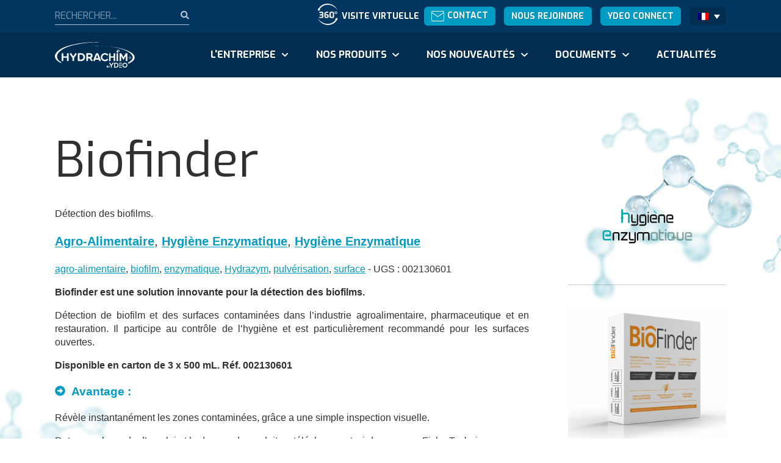

--- FILE ---
content_type: text/html; charset=UTF-8
request_url: https://staging.hydrachim.fr/produit/biofinder/
body_size: 66658
content:
<!doctype html><!--[if lt IE 9]><html class="no-js no-svg ie lt-ie9 lt-ie8 lt-ie7" lang="fr-FR"><![endif]--><!--[if IE 9]><html class="no-js no-svg ie ie9 lt-ie9 lt-ie8" lang="fr-FR"><![endif]--><!--[if gt IE 9]><!--><html
    class="no-js no-svg" lang="fr-FR"><!--<![endif]--><head><meta charset="UTF-8"/><meta name="description" content="La science de l&#039;hygiène"><link rel="stylesheet" href="https://staging.hydrachim.fr/app/themes/website-theme/style.css" type="text/css" media="screen"/><meta content="text/html; charset=UTF-8" http-equiv="Content-Type"/><meta content="IE=edge" http-equiv="X-UA-Compatible"><meta content="width=device-width, initial-scale=1" name="viewport"><link rel="author" href="https://staging.hydrachim.fr/app/themes/website-theme/humans.txt"/><link rel="pingback" href="https://staging.hydrachim.fr/wp/xmlrpc.php"/><link href="http://gmpg.org/xfn/11" rel="profile"><meta name='robots' content='noindex, nofollow' /><style>img:is([sizes="auto" i], [sizes^="auto," i]) { contain-intrinsic-size: 3000px 1500px }</style><script>
		var tarteaucitronForceLanguage = "fr";
		</script><script type="text/javascript" src="https://tarteaucitron.io/load.js?locale=fr&iswordpress=true&domain=staging.hydrachim.fr&uuid="></script><link rel="alternate" hreflang="fr" href="https://staging.hydrachim.fr/produit/biofinder/" /><link rel="alternate" hreflang="en" href="https://staging.hydrachim.fr/en/product/biofinder/" /><link rel="alternate" hreflang="x-default" href="https://staging.hydrachim.fr/produit/biofinder/" /><!-- Google Tag Manager --><!-- Google Tag Manager --><script>(function(w,d,s,l,i){w[l]=w[l]||[];w[l].push({'gtm.start':
new Date().getTime(),event:'gtm.js'});var f=d.getElementsByTagName(s)[0],
j=d.createElement(s),dl=l!='dataLayer'?'&l='+l:'';j.async=true;j.src=
'https://www.googletagmanager.com/gtm.js?id='+i+dl;f.parentNode.insertBefore(j,f);
})(window,document,'script','dataLayer','GTM-P97X5QR');</script><!-- End Google Tag Manager --><!-- This site is optimized with the Yoast SEO plugin v24.7 - https://yoast.com/wordpress/plugins/seo/ --><title>Biofinder - Hydrachim</title><meta property="og:locale" content="fr_FR" /><meta property="og:type" content="article" /><meta property="og:title" content="Biofinder - Hydrachim" /><meta property="og:description" content="Détection des biofilms." /><meta property="og:url" content="https://staging.hydrachim.fr/produit/biofinder/" /><meta property="og:site_name" content="Hydrachim" /><meta property="article:modified_time" content="2019-10-01T14:55:54+00:00" /><meta property="og:image" content="https://staging.hydrachim.fr/app/uploads/2019/10/1306-Biofinder-PHOTO-WEB.png" /><meta property="og:image:width" content="644" /><meta property="og:image:height" content="600" /><meta property="og:image:type" content="image/png" /><meta name="twitter:card" content="summary_large_image" /><script type="application/ld+json" class="yoast-schema-graph">{"@context":"https://schema.org","@graph":[{"@type":"WebPage","@id":"https://staging.hydrachim.fr/produit/biofinder/","url":"https://staging.hydrachim.fr/produit/biofinder/","name":"Biofinder - Hydrachim","isPartOf":{"@id":"https://staging.hydrachim.fr/#website"},"primaryImageOfPage":{"@id":"https://staging.hydrachim.fr/produit/biofinder/#primaryimage"},"image":{"@id":"https://staging.hydrachim.fr/produit/biofinder/#primaryimage"},"thumbnailUrl":"https://staging.hydrachim.fr/app/uploads/2019/10/1306-Biofinder-PHOTO-WEB.png","datePublished":"2019-08-06T13:40:07+00:00","dateModified":"2019-10-01T14:55:54+00:00","breadcrumb":{"@id":"https://staging.hydrachim.fr/produit/biofinder/#breadcrumb"},"inLanguage":"fr-FR","potentialAction":[{"@type":"ReadAction","target":["https://staging.hydrachim.fr/produit/biofinder/"]}]},{"@type":"ImageObject","inLanguage":"fr-FR","@id":"https://staging.hydrachim.fr/produit/biofinder/#primaryimage","url":"https://staging.hydrachim.fr/app/uploads/2019/10/1306-Biofinder-PHOTO-WEB.png","contentUrl":"https://staging.hydrachim.fr/app/uploads/2019/10/1306-Biofinder-PHOTO-WEB.png","width":644,"height":600},{"@type":"BreadcrumbList","@id":"https://staging.hydrachim.fr/produit/biofinder/#breadcrumb","itemListElement":[{"@type":"ListItem","position":1,"name":"Home","item":"https://staging.hydrachim.fr/"},{"@type":"ListItem","position":2,"name":"Boutique","item":"https://staging.hydrachim.fr/boutique/"},{"@type":"ListItem","position":3,"name":"Biofinder"}]},{"@type":"WebSite","@id":"https://staging.hydrachim.fr/#website","url":"https://staging.hydrachim.fr/","name":"Hydrachim","description":"La science de l&#039;hygiène","potentialAction":[{"@type":"SearchAction","target":{"@type":"EntryPoint","urlTemplate":"https://staging.hydrachim.fr/?s={search_term_string}"},"query-input":{"@type":"PropertyValueSpecification","valueRequired":true,"valueName":"search_term_string"}}],"inLanguage":"fr-FR"}]}</script><!-- / Yoast SEO plugin. --><link rel='dns-prefetch' href='//cdn.rawgit.com' /><link rel="alternate" type="application/rss+xml" title="Hydrachim &raquo; Flux" href="https://staging.hydrachim.fr/feed/" /><link rel="alternate" type="application/rss+xml" title="Hydrachim &raquo; Flux des commentaires" href="https://staging.hydrachim.fr/comments/feed/" /><script type="text/javascript">
/* <![CDATA[ */
window._wpemojiSettings = {"baseUrl":"https:\/\/s.w.org\/images\/core\/emoji\/15.0.3\/72x72\/","ext":".png","svgUrl":"https:\/\/s.w.org\/images\/core\/emoji\/15.0.3\/svg\/","svgExt":".svg","source":{"concatemoji":"https:\/\/staging.hydrachim.fr\/wp\/wp-includes\/js\/wp-emoji-release.min.js?ver=6.7.2"}};
/*! This file is auto-generated */
!function(i,n){var o,s,e;function c(e){try{var t={supportTests:e,timestamp:(new Date).valueOf()};sessionStorage.setItem(o,JSON.stringify(t))}catch(e){}}function p(e,t,n){e.clearRect(0,0,e.canvas.width,e.canvas.height),e.fillText(t,0,0);var t=new Uint32Array(e.getImageData(0,0,e.canvas.width,e.canvas.height).data),r=(e.clearRect(0,0,e.canvas.width,e.canvas.height),e.fillText(n,0,0),new Uint32Array(e.getImageData(0,0,e.canvas.width,e.canvas.height).data));return t.every(function(e,t){return e===r[t]})}function u(e,t,n){switch(t){case"flag":return n(e,"\ud83c\udff3\ufe0f\u200d\u26a7\ufe0f","\ud83c\udff3\ufe0f\u200b\u26a7\ufe0f")?!1:!n(e,"\ud83c\uddfa\ud83c\uddf3","\ud83c\uddfa\u200b\ud83c\uddf3")&&!n(e,"\ud83c\udff4\udb40\udc67\udb40\udc62\udb40\udc65\udb40\udc6e\udb40\udc67\udb40\udc7f","\ud83c\udff4\u200b\udb40\udc67\u200b\udb40\udc62\u200b\udb40\udc65\u200b\udb40\udc6e\u200b\udb40\udc67\u200b\udb40\udc7f");case"emoji":return!n(e,"\ud83d\udc26\u200d\u2b1b","\ud83d\udc26\u200b\u2b1b")}return!1}function f(e,t,n){var r="undefined"!=typeof WorkerGlobalScope&&self instanceof WorkerGlobalScope?new OffscreenCanvas(300,150):i.createElement("canvas"),a=r.getContext("2d",{willReadFrequently:!0}),o=(a.textBaseline="top",a.font="600 32px Arial",{});return e.forEach(function(e){o[e]=t(a,e,n)}),o}function t(e){var t=i.createElement("script");t.src=e,t.defer=!0,i.head.appendChild(t)}"undefined"!=typeof Promise&&(o="wpEmojiSettingsSupports",s=["flag","emoji"],n.supports={everything:!0,everythingExceptFlag:!0},e=new Promise(function(e){i.addEventListener("DOMContentLoaded",e,{once:!0})}),new Promise(function(t){var n=function(){try{var e=JSON.parse(sessionStorage.getItem(o));if("object"==typeof e&&"number"==typeof e.timestamp&&(new Date).valueOf()<e.timestamp+604800&&"object"==typeof e.supportTests)return e.supportTests}catch(e){}return null}();if(!n){if("undefined"!=typeof Worker&&"undefined"!=typeof OffscreenCanvas&&"undefined"!=typeof URL&&URL.createObjectURL&&"undefined"!=typeof Blob)try{var e="postMessage("+f.toString()+"("+[JSON.stringify(s),u.toString(),p.toString()].join(",")+"));",r=new Blob([e],{type:"text/javascript"}),a=new Worker(URL.createObjectURL(r),{name:"wpTestEmojiSupports"});return void(a.onmessage=function(e){c(n=e.data),a.terminate(),t(n)})}catch(e){}c(n=f(s,u,p))}t(n)}).then(function(e){for(var t in e)n.supports[t]=e[t],n.supports.everything=n.supports.everything&&n.supports[t],"flag"!==t&&(n.supports.everythingExceptFlag=n.supports.everythingExceptFlag&&n.supports[t]);n.supports.everythingExceptFlag=n.supports.everythingExceptFlag&&!n.supports.flag,n.DOMReady=!1,n.readyCallback=function(){n.DOMReady=!0}}).then(function(){return e}).then(function(){var e;n.supports.everything||(n.readyCallback(),(e=n.source||{}).concatemoji?t(e.concatemoji):e.wpemoji&&e.twemoji&&(t(e.twemoji),t(e.wpemoji)))}))}((window,document),window._wpemojiSettings);
/* ]]> */
</script><style id='wp-emoji-styles-inline-css' type='text/css'>

	img.wp-smiley, img.emoji {
		display: inline !important;
		border: none !important;
		box-shadow: none !important;
		height: 1em !important;
		width: 1em !important;
		margin: 0 0.07em !important;
		vertical-align: -0.1em !important;
		background: none !important;
		padding: 0 !important;
	}
</style><link rel='stylesheet' id='wp-block-library-css' href='https://staging.hydrachim.fr/wp/wp-includes/css/dist/block-library/style.min.css?ver=6.7.2' type='text/css' media='all' /><style id='classic-theme-styles-inline-css' type='text/css'>
/*! This file is auto-generated */
.wp-block-button__link{color:#fff;background-color:#32373c;border-radius:9999px;box-shadow:none;text-decoration:none;padding:calc(.667em + 2px) calc(1.333em + 2px);font-size:1.125em}.wp-block-file__button{background:#32373c;color:#fff;text-decoration:none}
</style><style id='global-styles-inline-css' type='text/css'>
:root{--wp--preset--aspect-ratio--square: 1;--wp--preset--aspect-ratio--4-3: 4/3;--wp--preset--aspect-ratio--3-4: 3/4;--wp--preset--aspect-ratio--3-2: 3/2;--wp--preset--aspect-ratio--2-3: 2/3;--wp--preset--aspect-ratio--16-9: 16/9;--wp--preset--aspect-ratio--9-16: 9/16;--wp--preset--color--black: #000000;--wp--preset--color--cyan-bluish-gray: #abb8c3;--wp--preset--color--white: #ffffff;--wp--preset--color--pale-pink: #f78da7;--wp--preset--color--vivid-red: #cf2e2e;--wp--preset--color--luminous-vivid-orange: #ff6900;--wp--preset--color--luminous-vivid-amber: #fcb900;--wp--preset--color--light-green-cyan: #7bdcb5;--wp--preset--color--vivid-green-cyan: #00d084;--wp--preset--color--pale-cyan-blue: #8ed1fc;--wp--preset--color--vivid-cyan-blue: #0693e3;--wp--preset--color--vivid-purple: #9b51e0;--wp--preset--gradient--vivid-cyan-blue-to-vivid-purple: linear-gradient(135deg,rgba(6,147,227,1) 0%,rgb(155,81,224) 100%);--wp--preset--gradient--light-green-cyan-to-vivid-green-cyan: linear-gradient(135deg,rgb(122,220,180) 0%,rgb(0,208,130) 100%);--wp--preset--gradient--luminous-vivid-amber-to-luminous-vivid-orange: linear-gradient(135deg,rgba(252,185,0,1) 0%,rgba(255,105,0,1) 100%);--wp--preset--gradient--luminous-vivid-orange-to-vivid-red: linear-gradient(135deg,rgba(255,105,0,1) 0%,rgb(207,46,46) 100%);--wp--preset--gradient--very-light-gray-to-cyan-bluish-gray: linear-gradient(135deg,rgb(238,238,238) 0%,rgb(169,184,195) 100%);--wp--preset--gradient--cool-to-warm-spectrum: linear-gradient(135deg,rgb(74,234,220) 0%,rgb(151,120,209) 20%,rgb(207,42,186) 40%,rgb(238,44,130) 60%,rgb(251,105,98) 80%,rgb(254,248,76) 100%);--wp--preset--gradient--blush-light-purple: linear-gradient(135deg,rgb(255,206,236) 0%,rgb(152,150,240) 100%);--wp--preset--gradient--blush-bordeaux: linear-gradient(135deg,rgb(254,205,165) 0%,rgb(254,45,45) 50%,rgb(107,0,62) 100%);--wp--preset--gradient--luminous-dusk: linear-gradient(135deg,rgb(255,203,112) 0%,rgb(199,81,192) 50%,rgb(65,88,208) 100%);--wp--preset--gradient--pale-ocean: linear-gradient(135deg,rgb(255,245,203) 0%,rgb(182,227,212) 50%,rgb(51,167,181) 100%);--wp--preset--gradient--electric-grass: linear-gradient(135deg,rgb(202,248,128) 0%,rgb(113,206,126) 100%);--wp--preset--gradient--midnight: linear-gradient(135deg,rgb(2,3,129) 0%,rgb(40,116,252) 100%);--wp--preset--font-size--small: 13px;--wp--preset--font-size--medium: 20px;--wp--preset--font-size--large: 36px;--wp--preset--font-size--x-large: 42px;--wp--preset--font-family--inter: "Inter", sans-serif;--wp--preset--font-family--cardo: Cardo;--wp--preset--spacing--20: 0.44rem;--wp--preset--spacing--30: 0.67rem;--wp--preset--spacing--40: 1rem;--wp--preset--spacing--50: 1.5rem;--wp--preset--spacing--60: 2.25rem;--wp--preset--spacing--70: 3.38rem;--wp--preset--spacing--80: 5.06rem;--wp--preset--shadow--natural: 6px 6px 9px rgba(0, 0, 0, 0.2);--wp--preset--shadow--deep: 12px 12px 50px rgba(0, 0, 0, 0.4);--wp--preset--shadow--sharp: 6px 6px 0px rgba(0, 0, 0, 0.2);--wp--preset--shadow--outlined: 6px 6px 0px -3px rgba(255, 255, 255, 1), 6px 6px rgba(0, 0, 0, 1);--wp--preset--shadow--crisp: 6px 6px 0px rgba(0, 0, 0, 1);}:where(.is-layout-flex){gap: 0.5em;}:where(.is-layout-grid){gap: 0.5em;}body .is-layout-flex{display: flex;}.is-layout-flex{flex-wrap: wrap;align-items: center;}.is-layout-flex > :is(*, div){margin: 0;}body .is-layout-grid{display: grid;}.is-layout-grid > :is(*, div){margin: 0;}:where(.wp-block-columns.is-layout-flex){gap: 2em;}:where(.wp-block-columns.is-layout-grid){gap: 2em;}:where(.wp-block-post-template.is-layout-flex){gap: 1.25em;}:where(.wp-block-post-template.is-layout-grid){gap: 1.25em;}.has-black-color{color: var(--wp--preset--color--black) !important;}.has-cyan-bluish-gray-color{color: var(--wp--preset--color--cyan-bluish-gray) !important;}.has-white-color{color: var(--wp--preset--color--white) !important;}.has-pale-pink-color{color: var(--wp--preset--color--pale-pink) !important;}.has-vivid-red-color{color: var(--wp--preset--color--vivid-red) !important;}.has-luminous-vivid-orange-color{color: var(--wp--preset--color--luminous-vivid-orange) !important;}.has-luminous-vivid-amber-color{color: var(--wp--preset--color--luminous-vivid-amber) !important;}.has-light-green-cyan-color{color: var(--wp--preset--color--light-green-cyan) !important;}.has-vivid-green-cyan-color{color: var(--wp--preset--color--vivid-green-cyan) !important;}.has-pale-cyan-blue-color{color: var(--wp--preset--color--pale-cyan-blue) !important;}.has-vivid-cyan-blue-color{color: var(--wp--preset--color--vivid-cyan-blue) !important;}.has-vivid-purple-color{color: var(--wp--preset--color--vivid-purple) !important;}.has-black-background-color{background-color: var(--wp--preset--color--black) !important;}.has-cyan-bluish-gray-background-color{background-color: var(--wp--preset--color--cyan-bluish-gray) !important;}.has-white-background-color{background-color: var(--wp--preset--color--white) !important;}.has-pale-pink-background-color{background-color: var(--wp--preset--color--pale-pink) !important;}.has-vivid-red-background-color{background-color: var(--wp--preset--color--vivid-red) !important;}.has-luminous-vivid-orange-background-color{background-color: var(--wp--preset--color--luminous-vivid-orange) !important;}.has-luminous-vivid-amber-background-color{background-color: var(--wp--preset--color--luminous-vivid-amber) !important;}.has-light-green-cyan-background-color{background-color: var(--wp--preset--color--light-green-cyan) !important;}.has-vivid-green-cyan-background-color{background-color: var(--wp--preset--color--vivid-green-cyan) !important;}.has-pale-cyan-blue-background-color{background-color: var(--wp--preset--color--pale-cyan-blue) !important;}.has-vivid-cyan-blue-background-color{background-color: var(--wp--preset--color--vivid-cyan-blue) !important;}.has-vivid-purple-background-color{background-color: var(--wp--preset--color--vivid-purple) !important;}.has-black-border-color{border-color: var(--wp--preset--color--black) !important;}.has-cyan-bluish-gray-border-color{border-color: var(--wp--preset--color--cyan-bluish-gray) !important;}.has-white-border-color{border-color: var(--wp--preset--color--white) !important;}.has-pale-pink-border-color{border-color: var(--wp--preset--color--pale-pink) !important;}.has-vivid-red-border-color{border-color: var(--wp--preset--color--vivid-red) !important;}.has-luminous-vivid-orange-border-color{border-color: var(--wp--preset--color--luminous-vivid-orange) !important;}.has-luminous-vivid-amber-border-color{border-color: var(--wp--preset--color--luminous-vivid-amber) !important;}.has-light-green-cyan-border-color{border-color: var(--wp--preset--color--light-green-cyan) !important;}.has-vivid-green-cyan-border-color{border-color: var(--wp--preset--color--vivid-green-cyan) !important;}.has-pale-cyan-blue-border-color{border-color: var(--wp--preset--color--pale-cyan-blue) !important;}.has-vivid-cyan-blue-border-color{border-color: var(--wp--preset--color--vivid-cyan-blue) !important;}.has-vivid-purple-border-color{border-color: var(--wp--preset--color--vivid-purple) !important;}.has-vivid-cyan-blue-to-vivid-purple-gradient-background{background: var(--wp--preset--gradient--vivid-cyan-blue-to-vivid-purple) !important;}.has-light-green-cyan-to-vivid-green-cyan-gradient-background{background: var(--wp--preset--gradient--light-green-cyan-to-vivid-green-cyan) !important;}.has-luminous-vivid-amber-to-luminous-vivid-orange-gradient-background{background: var(--wp--preset--gradient--luminous-vivid-amber-to-luminous-vivid-orange) !important;}.has-luminous-vivid-orange-to-vivid-red-gradient-background{background: var(--wp--preset--gradient--luminous-vivid-orange-to-vivid-red) !important;}.has-very-light-gray-to-cyan-bluish-gray-gradient-background{background: var(--wp--preset--gradient--very-light-gray-to-cyan-bluish-gray) !important;}.has-cool-to-warm-spectrum-gradient-background{background: var(--wp--preset--gradient--cool-to-warm-spectrum) !important;}.has-blush-light-purple-gradient-background{background: var(--wp--preset--gradient--blush-light-purple) !important;}.has-blush-bordeaux-gradient-background{background: var(--wp--preset--gradient--blush-bordeaux) !important;}.has-luminous-dusk-gradient-background{background: var(--wp--preset--gradient--luminous-dusk) !important;}.has-pale-ocean-gradient-background{background: var(--wp--preset--gradient--pale-ocean) !important;}.has-electric-grass-gradient-background{background: var(--wp--preset--gradient--electric-grass) !important;}.has-midnight-gradient-background{background: var(--wp--preset--gradient--midnight) !important;}.has-small-font-size{font-size: var(--wp--preset--font-size--small) !important;}.has-medium-font-size{font-size: var(--wp--preset--font-size--medium) !important;}.has-large-font-size{font-size: var(--wp--preset--font-size--large) !important;}.has-x-large-font-size{font-size: var(--wp--preset--font-size--x-large) !important;}
:where(.wp-block-post-template.is-layout-flex){gap: 1.25em;}:where(.wp-block-post-template.is-layout-grid){gap: 1.25em;}
:where(.wp-block-columns.is-layout-flex){gap: 2em;}:where(.wp-block-columns.is-layout-grid){gap: 2em;}
:root :where(.wp-block-pullquote){font-size: 1.5em;line-height: 1.6;}
</style><link rel='stylesheet' id='wpml-blocks-css' href='https://staging.hydrachim.fr/app/plugins/wpml-multilingual-cms/dist/css/blocks/styles.css?ver=4.6.5' type='text/css' media='all' /><link rel='stylesheet' id='contact-form-7-css' href='https://staging.hydrachim.fr/app/plugins/contact-form-7/includes/css/styles.css?ver=6.0.5' type='text/css' media='all' /><link rel='stylesheet' id='woocommerce-layout-css' href='https://staging.hydrachim.fr/app/plugins/woocommerce/assets/css/woocommerce-layout.css?ver=9.7.1' type='text/css' media='all' /><link rel='stylesheet' id='woocommerce-smallscreen-css' href='https://staging.hydrachim.fr/app/plugins/woocommerce/assets/css/woocommerce-smallscreen.css?ver=9.7.1' type='text/css' media='only screen and (max-width: 768px)' /><link rel='stylesheet' id='woocommerce-general-css' href='https://staging.hydrachim.fr/app/plugins/woocommerce/assets/css/woocommerce.css?ver=9.7.1' type='text/css' media='all' /><style id='woocommerce-inline-inline-css' type='text/css'>
.woocommerce form .form-row .required { visibility: visible; }
</style><link rel='stylesheet' id='wpml-legacy-dropdown-0-css' href='https://staging.hydrachim.fr/app/plugins/wpml-multilingual-cms/templates/language-switchers/legacy-dropdown/style.min.css?ver=1' type='text/css' media='all' /><link rel='stylesheet' id='brands-styles-css' href='https://staging.hydrachim.fr/app/plugins/woocommerce/assets/css/brands.css?ver=9.7.1' type='text/css' media='all' /><link rel='stylesheet' id='AOS_animate-css' href='https://cdn.rawgit.com/michalsnik/aos/2.1.1/dist/aos.css' type='text/css' media='all' /><script type="text/javascript" src="https://staging.hydrachim.fr/wp/wp-includes/js/jquery/jquery.min.js?ver=3.7.1" id="jquery-core-js"></script><script type="text/javascript" src="https://staging.hydrachim.fr/wp/wp-includes/js/jquery/jquery-migrate.min.js?ver=3.4.1" id="jquery-migrate-js"></script><script type="text/javascript" id="wc-single-product-js-extra">
/* <![CDATA[ */
var wc_single_product_params = {"i18n_required_rating_text":"Veuillez s\u00e9lectionner une note","i18n_rating_options":["1\u00a0\u00e9toile sur 5","2\u00a0\u00e9toiles sur 5","3\u00a0\u00e9toiles sur 5","4\u00a0\u00e9toiles sur 5","5\u00a0\u00e9toiles sur 5"],"i18n_product_gallery_trigger_text":"Voir la galerie d\u2019images en plein \u00e9cran","review_rating_required":"yes","flexslider":{"rtl":false,"animation":"slide","smoothHeight":true,"directionNav":false,"controlNav":"thumbnails","slideshow":false,"animationSpeed":500,"animationLoop":false,"allowOneSlide":false},"zoom_enabled":"","zoom_options":[],"photoswipe_enabled":"","photoswipe_options":{"shareEl":false,"closeOnScroll":false,"history":false,"hideAnimationDuration":0,"showAnimationDuration":0},"flexslider_enabled":""};
/* ]]> */
</script><script type="text/javascript" src="https://staging.hydrachim.fr/app/plugins/woocommerce/assets/js/frontend/single-product.min.js?ver=9.7.1" id="wc-single-product-js" defer="defer" data-wp-strategy="defer"></script><script type="text/javascript" src="https://staging.hydrachim.fr/app/plugins/woocommerce/assets/js/jquery-blockui/jquery.blockUI.min.js?ver=2.7.0-wc.9.7.1" id="jquery-blockui-js" defer="defer" data-wp-strategy="defer"></script><script type="text/javascript" src="https://staging.hydrachim.fr/app/plugins/woocommerce/assets/js/js-cookie/js.cookie.min.js?ver=2.1.4-wc.9.7.1" id="js-cookie-js" defer="defer" data-wp-strategy="defer"></script><script type="text/javascript" id="woocommerce-js-extra">
/* <![CDATA[ */
var woocommerce_params = {"ajax_url":"\/wp\/wp-admin\/admin-ajax.php","wc_ajax_url":"\/?wc-ajax=%%endpoint%%","i18n_password_show":"Afficher le mot de passe","i18n_password_hide":"Masquer le mot de passe"};
/* ]]> */
</script><script type="text/javascript" src="https://staging.hydrachim.fr/app/plugins/woocommerce/assets/js/frontend/woocommerce.min.js?ver=9.7.1" id="woocommerce-js" defer="defer" data-wp-strategy="defer"></script><script type="text/javascript" src="https://staging.hydrachim.fr/app/plugins/wpml-multilingual-cms/templates/language-switchers/legacy-dropdown/script.min.js?ver=1" id="wpml-legacy-dropdown-0-js"></script><link rel="https://api.w.org/" href="https://staging.hydrachim.fr/wp-json/" /><link rel="alternate" title="JSON" type="application/json" href="https://staging.hydrachim.fr/wp-json/wp/v2/product/3167" /><link rel="EditURI" type="application/rsd+xml" title="RSD" href="https://staging.hydrachim.fr/wp/xmlrpc.php?rsd" /><meta name="generator" content="WordPress 6.7.2" /><meta name="generator" content="WooCommerce 9.7.1" /><link rel='shortlink' href='https://staging.hydrachim.fr/?p=3167' /><link rel="alternate" title="oEmbed (JSON)" type="application/json+oembed" href="https://staging.hydrachim.fr/wp-json/oembed/1.0/embed?url=https%3A%2F%2Fstaging.hydrachim.fr%2Fproduit%2Fbiofinder%2F" /><link rel="alternate" title="oEmbed (XML)" type="text/xml+oembed" href="https://staging.hydrachim.fr/wp-json/oembed/1.0/embed?url=https%3A%2F%2Fstaging.hydrachim.fr%2Fproduit%2Fbiofinder%2F&#038;format=xml" /><meta name="generator" content="WPML ver:4.6.5 stt:1,4;" /><link rel="stylesheet" href="https://use.typekit.net/ngz2vpk.css"><noscript><style>.woocommerce-product-gallery{ opacity: 1 !important; }</style></noscript><style class='wp-fonts-local' type='text/css'>
@font-face{font-family:Inter;font-style:normal;font-weight:300 900;font-display:fallback;src:url('https://staging.hydrachim.fr/app/plugins/woocommerce/assets/fonts/Inter-VariableFont_slnt,wght.woff2') format('woff2');font-stretch:normal;}
@font-face{font-family:Cardo;font-style:normal;font-weight:400;font-display:fallback;src:url('https://staging.hydrachim.fr/app/plugins/woocommerce/assets/fonts/cardo_normal_400.woff2') format('woff2');}
</style><link rel="icon" href="https://staging.hydrachim.fr/app/uploads/2019/10/cropped-hydrachim-512x512-32x32.png" sizes="32x32" /><link rel="icon" href="https://staging.hydrachim.fr/app/uploads/2019/10/cropped-hydrachim-512x512-192x192.png" sizes="192x192" /><link rel="apple-touch-icon" href="https://staging.hydrachim.fr/app/uploads/2019/10/cropped-hydrachim-512x512-180x180.png" /><meta name="msapplication-TileImage" content="https://staging.hydrachim.fr/app/uploads/2019/10/cropped-hydrachim-512x512-270x270.png" /><link href="https://fonts.googleapis.com/css?family=Exo:100,200,300,400,400i,600,700,700i&display=swap" rel="stylesheet"><link href="https://staging.hydrachim.fr/app/themes/website-theme/assets/dist/app.css" rel="stylesheet"/></head></html><link href="https://staging.hydrachim.fr/app/themes/ydeo-base-theme/assets/dist/swiper.css" rel="stylesheet"/></head><body class="product-template-default single single-product postid-3167 theme-ydeo-base-theme woocommerce woocommerce-page woocommerce-no-js product-biofinder" data-template="base.twig"><div style="height: 0; width: 0; position: absolute; visibility: hidden; pointer-events: none;" class="svgSprite"><!-- inject:svg --><svg xmlns="http://www.w3.org/2000/svg" xmlns:xlink="http://www.w3.org/1999/xlink"><symbol id="arrow-actu" viewBox="0 0 83.01 61.26"><g data-name="Calque 2"><g data-name="Calque 1"><path d="M52.1 15.53c-8.73-2.53-18.23-3.37-27.28-4.18-4.54-.41-9.1-.68-13.65-.86-2.64-.1-6.86-1.14-9.3.34-1.56.94-1.54 2.06-1.72 3.71C-.34 19 .5 24 .67 28.47c.15 4-1.56 12.23 3.58 13.81 4 1.24 9.34.54 13.53.64 5.22.12 10.43.15 15.65.06 2.92 0 12.87-1.91 14.68.76 1.93 2.85-1 8.71.75 11.85C51.38 60 56.71 54.7 59.38 53c8.07-5.2 15.76-10.9 23.28-16.83a1.2 1.2 0 00.2-1.43A133.09 133.09 0 0058.33.41a1.42 1.42 0 00-2 0 1.06 1.06 0 00-.22.29 57.37 57.37 0 00-4.31 14.85c-.26 1.77 2.45 2.51 2.71.72a54.51 54.51 0 014.05-14.15l-2.24.3A141.22 141.22 0 0170.47 19c2 2.84 4 5.78 5.78 8.78s4.55 5.85 2 9c-4.23 5.14-12.43 9.35-18 13-1.2.79-6.74 5.42-8 5.06-2.53-.69-2-11.56-2.09-13.6a1.1 1.1 0 00-1.08-1.09c-10.42.36-20.87.48-31.29.25-3.79-.12-12.24 1.36-14.25-2.65-.8-1.58-.2-5.07-.28-7l-.32-8.13c-.08-2.11-.74-4.92-.27-7 .82-3.62 2.93-2.93 6.22-2.84q6.84.2 13.66.72c9.83.74 19.56 2.58 29.38 3.3.8.06.9-1.14.17-1.35z"/><path d="M82.9 37.34l.07-1.1a.36.36 0 00-.37-.35.33.33 0 00-.17 0c-2.88 2.11-4.64 5.17-7.07 7.78a57.6 57.6 0 01-10.13 8.63C63 53.84 56.09 59 53.36 58.41s-1.54-3.32-3.07-5.41a1 1 0 00-1.71 1c1.11 2.22.14 4.34 1 6.45a1.19 1.19 0 001.08.84c6.09.12 13.92-5.24 18.55-8.67a55.33 55.33 0 008.64-7.9c1.14-1.3 5.35-5.4 4.77-7.31a.16.16 0 00.2.11.18.18 0 00.11-.15zM50 48.7c-6.29-2.3-13.82-2-20.45-2.43S7.09 47.38 4.38 39.6C4 38.41 1.9 38.46 2 39.9c.67 7.45 8.56 7.8 14.47 8.18q8.33.56 16.66 1.05c5.54.34 11.42 1.29 16.88.07.27-.06.22-.41 0-.5z"/></g></g></symbol><symbol id="arrow-circle-right" viewBox="0 0 512 512"><path fill="currentColor" d="M256 8c137 0 248 111 248 248S393 504 256 504 8 393 8 256 119 8 256 8zM140 300h116v70.9c0 10.7 13 16.1 20.5 8.5l114.3-114.9c4.7-4.7 4.7-12.2 0-16.9l-114.3-115c-7.6-7.6-20.5-2.2-20.5 8.5V212H140c-6.6 0-12 5.4-12 12v64c0 6.6 5.4 12 12 12z"/></symbol><symbol id="arrow-down" viewBox="0 0 448 512"><path fill="currentColor" d="M207.029 381.476L12.686 187.132c-9.373-9.373-9.373-24.569 0-33.941l22.667-22.667c9.357-9.357 24.522-9.375 33.901-.04L224 284.505l154.745-154.021c9.379-9.335 24.544-9.317 33.901.04l22.667 22.667c9.373 9.373 9.373 24.569 0 33.941L240.971 381.476c-9.373 9.372-24.569 9.372-33.942 0z"/></symbol><symbol id="camera" viewBox="0 0 146.641 203.871"><path d="M51.012 97.73h-.064c-.931-.163-1.861-.325-2.788-.5a10.5 10.5 0 00-1.751-.125c-1.407-.026-2.86-.049-3.605-1.543-.431-.862-.246-3.4-.019-5.916.034-.409.064-.757.079-.965v-.03a.4.4 0 01.125-.246.378.378 0 01.272-.11.4.4 0 01.356.4v.06c0 .25-.045.571-.079.957-.14 1.547-.431 4.766-.057 5.512.514 1.029 1.453 1.1 2.939 1.135a11.022 11.022 0 011.891.136c.927.17 1.854.333 2.78.5a.38.38 0 01-.064.757zM46.151 54.128h-.038a.378.378 0 01-.337-.416c.257-2.406.5-4.679.806-7.286a.381.381 0 11.757.087c-.306 2.6-.549 4.876-.8 7.278a.378.378 0 01-.388.337zM137.342 104.531c-.454 0-.9 0-1.294-.034l-.454-.019c-23.484-.757-47.767-1.513-72.1-4.816a.378.378 0 11.1-.749c24.29 3.28 48.554 4.059 72.019 4.812h.462a8.635 8.635 0 003.806-.378c2.077-1.135 2.054-2.735 2.02-5.179v-.673a171.434 171.434 0 011.43-21.328c.166-1.513.333-3.026.488-4.562.87-8.417.987-16.562 1.112-25.187v-.238c.023-1.392-.034-2.826-.934-3.669a4.683 4.683 0 00-2.572-.934c-10.876-1.657-22.069-2.463-32.6-3.144l-45.493-2.936a.38.38 0 01.049-.757l45.489 2.947c10.547.685 21.759 1.49 32.665 3.155a5.169 5.169 0 012.977 1.135c1.135 1.059 1.2 2.739 1.173 4.233v.238c-.125 8.64-.242 16.8-1.116 25.255-.155 1.513-.322 3.026-.488 4.562a171.058 171.058 0 00-1.426 21.241v.67c.034 2.527.061 4.521-2.417 5.856a6.508 6.508 0 01-2.896.499z"/><path d="M97.739 87.228a21.536 21.536 0 01-16.028-7.237 20.635 20.635 0 01-3.614-5.62 19.684 19.684 0 011.154-18.158c3.5-5.455 10.316-8.841 17.78-8.841 6.431 0 12.079 2.546 15.461 6.987a23.223 23.223 0 014.4 10.736 19.653 19.653 0 01-5.349 16.516 19.338 19.338 0 01-13.804 5.617zm-.7-39.1c-7.229 0-13.8 3.253-17.163 8.493a18.9 18.9 0 00-1.089 17.454 19.7 19.7 0 003.488 5.413 20.772 20.772 0 0015.468 6.979 18.566 18.566 0 0013.267-5.4 18.9 18.9 0 005.137-15.888 22.482 22.482 0 00-4.248-10.361c-3.243-4.247-8.66-6.687-14.864-6.687z"/><path d="M97.598 85.803a19.834 19.834 0 01-14.78-6.669 18.915 18.915 0 01-3.337-5.179 18.137 18.137 0 011.067-16.732c3.219-5.024 9.5-8.145 16.4-8.145 5.939 0 11.133 2.345 14.246 6.431a21.32 21.32 0 014.036 9.907 18.122 18.122 0 01-4.918 15.219 17.8 17.8 0 01-12.714 5.168zm-.651-35.968c-6.639 0-12.68 2.989-15.763 7.8a17.392 17.392 0 00-1 16.036 18.272 18.272 0 003.189 4.99 19.077 19.077 0 0014.228 6.389 17.042 17.042 0 0012.181-4.956 17.356 17.356 0 004.717-14.583 20.6 20.6 0 00-3.9-9.529c-2.985-3.9-7.959-6.143-13.66-6.143z"/><path d="M97.519 80.11a14.144 14.144 0 01-10.535-4.755 13.461 13.461 0 01-2.376-3.692 12.951 12.951 0 01.757-11.935c2.3-3.582 6.779-5.811 11.693-5.811a12.512 12.512 0 0110.165 4.6 15.208 15.208 0 012.883 7.044 12.9 12.9 0 01-3.518 10.853 12.692 12.692 0 01-9.068 3.7zm-.458-25.436c-4.661 0-8.894 2.092-11.057 5.463a12.188 12.188 0 00-.7 11.235 12.767 12.767 0 002.251 3.488 13.373 13.373 0 009.964 4.494 11.95 11.95 0 008.538-3.473 12.151 12.151 0 003.3-10.214 14.454 14.454 0 00-2.739-6.684 11.747 11.747 0 00-9.559-4.309z"/><path d="M97.459 79.034a12.926 12.926 0 01-9.635-4.35 12.34 12.34 0 01-2.175-3.378 11.825 11.825 0 01.7-10.917c2.1-3.28 6.2-5.315 10.69-5.315a11.45 11.45 0 019.3 4.207 13.944 13.944 0 012.647 6.432 11.818 11.818 0 01-3.227 9.919 11.621 11.621 0 01-8.3 3.402zm-.42-23.2c-4.237 0-8.092 1.891-10.055 4.967a11.066 11.066 0 00-.636 10.214 11.58 11.58 0 002.047 3.17 12.155 12.155 0 009.079 4.089 10.864 10.864 0 007.762-3.159 11.046 11.046 0 003.026-9.295 13.165 13.165 0 00-2.527-6.075 10.67 10.67 0 00-8.7-3.923zM145.067 60.809h-.038c-9.548-.938-21.46-2.092-31.02-3.026a.378.378 0 11.076-.753c9.548.923 21.464 2.077 31.02 3.026a.377.377 0 01-.038.753zM80.958 54.657h-.03a300.018 300.018 0 01-6.692-.643.379.379 0 01.079-.753c2.062.216 4.445.462 6.673.639a.379.379 0 01-.03.757zM64.779 53.084h-.042l-6.6-.62c-3.783-.359-7.71-.726-11.436.291a.379.379 0 11-.2-.73c3.859-1.055 8.027-.662 11.727-.314l6.6.62a.379.379 0 11-.034.757zM142.06 96.356c-2.962-.1-6.011-.5-8.962-.874-2.043-.265-4.161-.533-6.208-.7l-.567-.049c-4.8-.4-9.756-.806-14.666-.836a350.1 350.1 0 01-36.41-2.315.38.38 0 11.079-.757 343.512 343.512 0 0036.316 2.311c4.941.03 9.915.443 14.723.84l.567.045c2.069.174 4.191.446 6.246.707 2.932.378 5.966.757 8.89.87a.378.378 0 110 .757zM137.835 56.715h-.027a375.107 375.107 0 01-26.185-2.712.378.378 0 11.106-.749 369.212 369.212 0 0025.754 2.682c.257-3.995.617-8.031 1.055-12.011-7.706-.817-15.661-1.657-23.522-2.016-.972-.042-1.975-.174-2.943-.3-1.036-.136-2.107-.276-3.125-.306-2.6-.079-5.3-.322-7.918-.556-2.485-.223-5.05-.454-7.52-.545-.11 1.108-.159 2.425-.2 3.7-.049 1.43-.1 2.909-.246 4.116a.381.381 0 01-.757-.091c.14-1.173.189-2.648.242-4.051s.1-2.909.246-4.112a.378.378 0 01.378-.333c2.6.079 5.3.322 7.914.556s5.3.477 7.872.556c1.055.034 2.145.174 3.2.31.953.125 1.937.253 2.879.3 8.012.378 16.115 1.229 23.946 2.062a.377.377 0 01.337.42c-.473 4.214-.851 8.5-1.135 12.729a.375.375 0 01-.348.352z"/><path d="M133.226 54.657c-.794 0-2.629-.072-3.287-.144l-14.6-1.555a.378.378 0 01-.337-.4l.98-9.412a.378.378 0 01.409-.34c2.955.253 6.053.488 9.06.715s6.109.462 9.079.715a.377.377 0 01.344.412c-.068.757-.148 1.782-.235 2.894-.545 7.093-.643 7.1-1.116 7.127zm-17.432-2.41l14.224 1.513c.632.068 2.489.136 3.231.14.2-.832.454-4.161.628-6.431.072-.942.14-1.823.2-2.527-2.841-.242-5.807-.465-8.682-.685s-5.852-.439-8.7-.681z"/><path d="M132.273 53.632c-.635 0-2.361-.072-2.951-.136l-12.9-1.35a.182.182 0 01-.129-.068.2.2 0 01-.042-.14l.817-7.672a.2.2 0 01.2-.17c2.61.223 5.353.431 8 .636s5.394.409 8.008.632a.189.189 0 01.17.2c-.057.613-.121 1.456-.189 2.364-.416 5.44-.518 5.674-.817 5.7zm-15.623-1.835l12.726 1.324c.605.064 2.417.144 2.981.132.178-.511.378-3.4.545-5.349.064-.821.121-1.589.174-2.183-2.553-.216-5.228-.42-7.815-.617s-5.266-.378-7.823-.617zM84.694 47.954h-.042a4.29 4.29 0 01-1.714-.5 4.124 4.124 0 01-1.415-.919c-.836-.927-.87-2.44-.095-4.051a4.162 4.162 0 011.385-1.733 2.807 2.807 0 011.513-.424 3.707 3.707 0 012.459.991 4.049 4.049 0 01.719.893 4.006 4.006 0 01-1.1 5.152 2.969 2.969 0 01-1.71.591zm-.378-6.87a1.99 1.99 0 00-1.1.306 3.329 3.329 0 00-1.112 1.422c-.492 1.021-.757 2.4-.026 3.215a3.5 3.5 0 001.169.757 3.643 3.643 0 001.411.427l.03.378v-.378a2.27 2.27 0 001.275-.45 3.268 3.268 0 00.881-4.161 3.23 3.23 0 00-.586-.726 2.924 2.924 0 00-1.933-.791z"/><path d="M84.589 46.604h-.03a2.988 2.988 0 01-1.165-.34 2.815 2.815 0 01-.961-.624 2.454 2.454 0 01-.053-2.743 2.807 2.807 0 01.938-1.18 2.328 2.328 0 012.674.378 2.871 2.871 0 01.492.609 2.716 2.716 0 01-.757 3.5 2.016 2.016 0 01-1.138.4zm-.261-4.793a1.483 1.483 0 00-.806.223 2.447 2.447 0 00-.8 1.025c-.174.356-.685 1.577 0 2.327a2.505 2.505 0 00.84.533 2.649 2.649 0 001.014.306l.023.189v-.189a1.623 1.623 0 00.931-.329 2.357 2.357 0 00.639-2.992 2.418 2.418 0 00-.424-.526 2.122 2.122 0 00-1.417-.567zM73.812 83.358h-.045a4.437 4.437 0 01-1.763-.514 4.343 4.343 0 01-1.453-.942c-.863-.953-.9-2.512-.095-4.161a4.263 4.263 0 011.422-1.782 2.871 2.871 0 011.547-.435 3.783 3.783 0 012.527 1.018 4.2 4.2 0 01.757.919 4.12 4.12 0 01-1.135 5.3 3.027 3.027 0 01-1.762.597zm-.378-7.082a2.061 2.061 0 00-1.135.318 3.435 3.435 0 00-1.135 1.472c-.511 1.055-.787 2.485-.026 3.329a3.692 3.692 0 001.211.757 3.813 3.813 0 001.46.443l.03.378v-.378a2.345 2.345 0 001.32-.465 3.261 3.261 0 00.306-5.046 3.026 3.026 0 00-2.039-.806z"/><path d="M71.44 82.817h-.03l-.794-.068-.787-.064c-.208 0-.318-.31-.3-.518s.159-.253.359-.238l.791.068h.061a4.8 4.8 0 01.537-4.918 1.339 1.339 0 01.647-.965c.25-3.374.431-6.673.549-9.836l-3.026-.378-.114.734a90.357 90.357 0 00-1.26 11.943.378.378 0 01-.378.378.378.378 0 01-.378-.378 89.783 89.783 0 011.271-12.041l.163-1.093a.378.378 0 01.42-.322l3.734.45a.378.378 0 01.333.378 279.415 279.415 0 01-.575 10.418.378.378 0 01-.272.337.567.567 0 00-.378.522.378.378 0 01-.072.189 3.936 3.936 0 00-.189 4.751.425.425 0 01-.31.651z"/><path d="M73.719 76.064h-.045a.378.378 0 01-.329-.42l1.135-9.272h-.628a7.233 7.233 0 01-1.135-.053.383.383 0 01.121-.757 6.276 6.276 0 00.991.045 6.724 6.724 0 011.112.053.378.378 0 01.318.42l-1.161 9.65a.378.378 0 01-.379.334zM73.608 80.566a.984.984 0 01-.791-.378.969.969 0 01-.174-.378.988.988 0 01-.083-.416 1.014 1.014 0 01.454-.806.923.923 0 01.851-.121 1.135 1.135 0 01.67 1.165 1.055 1.055 0 01-.178.56.885.885 0 01-.73.378zm-.238-.991a.439.439 0 00.322.193h.034a.333.333 0 00.045-.174.424.424 0 00-.178-.412h-.043a.341.341 0 01-.057.072.462.462 0 00-.1.322zM71.251 36.022h-.076a.378.378 0 01-.3-.446 4.2 4.2 0 00-.1-2.065.757.757 0 00-.132-.291 1.006 1.006 0 00-.522-.178 45.143 45.143 0 00-4.539-.378 50.061 50.061 0 01-5.531-.537 2.962 2.962 0 00-1.263.061 1.577 1.577 0 00-.518.242.38.38 0 11-.431-.624 2.44 2.44 0 01.757-.352 3.783 3.783 0 011.585-.076 48.959 48.959 0 005.432.514c1.574.091 3.06.174 4.623.4a1.562 1.562 0 01.965.412 1.513 1.513 0 01.306.583 5.027 5.027 0 01.117 2.44.378.378 0 01-.373.295zM81.635 36.492a.378.378 0 01-.378-.378v-.995a1.135 1.135 0 00-.337-.068l-7.963-.844a1.809 1.809 0 00-.216 0v.079l.042 1.188a.379.379 0 11-.757.026l-.042-1.188a.757.757 0 01.4-.783 1.237 1.237 0 01.654-.064l7.963.844a1.211 1.211 0 01.863.352.776.776 0 01.151.507v.946a.378.378 0 01-.38.378z"/><path d="M62.039 34.549h-.023a.378.378 0 01-.352-.4c.03-.462.026-.738.023-1.029s0-.594.03-1.082a.38.38 0 01.757.053c-.03.458-.026.734-.026 1.025s0 .594-.027 1.082a.378.378 0 01-.382.351zM63.931 35.459a.378.378 0 01-.356-.4l.178-2.849a.38.38 0 01.757.049l-.2 2.845a.378.378 0 01-.379.355zM66.291 35.531a.378.378 0 01-.378-.378c0-.957 0-1.926.038-2.883a.378.378 0 01.378-.378.378.378 0 01.378.378 46.914 46.914 0 00-.038 2.833.378.378 0 01-.378.378zM68.38 35.697h-.023a.378.378 0 01-.356-.4 19.845 19.845 0 000-2.724.38.38 0 11.757-.053 20.722 20.722 0 010 2.826.378.378 0 01-.378.351zM69.881 35.694a.378.378 0 01-.378-.378c0-.817 0-1.642.042-2.455a.38.38 0 01.757.042c-.042.794-.057 1.6-.042 2.4a.378.378 0 01-.378.378zM80.436 35.032h-.042a.378.378 0 01-.337-.416 23.083 23.083 0 00.083-3.862.59.59 0 00-.072-.318 1.842 1.842 0 00-1.006-.409 17.61 17.61 0 00-4.248-.333 2.024 2.024 0 00-.942.2c-.079.064-.106.17-.132.378a14.244 14.244 0 00-.045 3.545.379.379 0 01-.753.083 15.372 15.372 0 01.045-3.73 1.226 1.226 0 01.4-.859 2.349 2.349 0 011.392-.378 18.157 18.157 0 014.43.344 2.39 2.39 0 011.475.7 1.282 1.282 0 01.219.723 23.766 23.766 0 01-.087 3.987.378.378 0 01-.38.345zM137.38 40.917h-.021a.378.378 0 01-.359-.378l.072-1.513a17.333 17.333 0 00-2.466-.216 21.316 21.316 0 01-2.334-.189c-.3-.045-.59-.1-.885-.163a7.464 7.464 0 00-2.152-.223.379.379 0 00-.148.03v.076a10.027 10.027 0 00-.1 1.071.378.378 0 01-.757 0q.027-.57.11-1.135a.787.787 0 01.825-.757 8.224 8.224 0 012.368.235c.284.057.567.113.855.159a20.287 20.287 0 002.247.178 16.976 16.976 0 012.913.3.378.378 0 01.3.378l-.091 1.854a.378.378 0 01-.377.293zM111.539 53.693h-.026a.378.378 0 01-.348-.4l.844-11.9a.38.38 0 01.757.053l-.844 11.9a.378.378 0 01-.383.347zM109.943 52.312h-.03a.378.378 0 01-.348-.409c.212-2.777.333-5.595.378-8.379l-15.086-1.263-.443 5.58a.38.38 0 01-.757-.057l.477-5.962a.375.375 0 01.409-.348l15.813 1.324a.378.378 0 01.348.378 123.932 123.932 0 01-.378 8.784.378.378 0 01-.383.352z"/><path d="M97.357 47.882h-.019a.378.378 0 01-.359-.4c.049-.953.14-1.914.269-2.864l-1.135-.095a19.634 19.634 0 00-.095 2.943.379.379 0 01-.757.019 20.4 20.4 0 01.144-3.431.378.378 0 01.409-.329l1.891.159a.372.372 0 01.344.431 32.236 32.236 0 00-.318 3.189.378.378 0 01-.374.378zM39.948 103.483a.378.378 0 01-.378-.28 4.888 4.888 0 01-.068-1.687v-.1a29.658 29.658 0 00-.965-10.138.451.451 0 01-.121-.132.859.859 0 01.352-1 10.94 10.94 0 004.248-4.067.379.379 0 01.643.4 11.648 11.648 0 01-4.487 4.3.378.378 0 01.034.079 30.43 30.43 0 011.048 10.592v.1a4.241 4.241 0 00.045 1.426.378.378 0 01-.265.465.443.443 0 01-.086.042z"/><path d="M59.898 101.702a9.307 9.307 0 01-1.513-.14 13.668 13.668 0 01-5.031-1.823c-2.27-1.434-3.855-4.036-5.232-6.336l-.31-.518a5.43 5.43 0 00-.6-.863 5.35 5.35 0 00-1.037-.8l-.076-.049a40.124 40.124 0 01-4.078-3.064.381.381 0 11.5-.575 38.733 38.733 0 004 3.007l.076.049a4.505 4.505 0 011.865 1.91l.31.514c1.335 2.224 2.849 4.748 4.986 6.083a12.862 12.862 0 004.751 1.717c1.891.314 3.174.049 4.036-.836 1.241-1.267 1-3.552.049-5.024a9.072 9.072 0 00-.632-.844l-.329-.412a19.1 19.1 0 01-1.2-1.842 20.358 20.358 0 00-.991-1.559 19.673 19.673 0 01-1.7-3.053c-.163-.337-.322-.67-.488-.995-.688-1.362-1.286-2.784-1.865-4.161-.378-.87-.757-1.759-1.135-2.614-.639-1.43-1.3-2.913-1.857-4.384s-1.513-3.454-3.363-4.017a6.829 6.829 0 00-3.079.019 170 170 0 00-18.389 4.615.38.38 0 11-.223-.726 173.567 173.567 0 0118.499-4.639 7.659 7.659 0 013.4 0c2.187.662 3.246 2.871 3.851 4.475.549 1.453 1.207 2.924 1.842 4.343.378.862.783 1.751 1.135 2.629.575 1.362 1.169 2.769 1.846 4.108.166.329.329.666.492 1.01a19.157 19.157 0 001.63 2.936c.378.518.707 1.074 1.029 1.612a17.459 17.459 0 001.135 1.77c.1.136.212.269.318.4a11.033 11.033 0 01.677.9c1.112 1.725 1.362 4.426-.144 5.966a4.267 4.267 0 01-3.155 1.211z"/><path d="M69.5 96.95a11.088 11.088 0 01-7.944-3.371.378.378 0 01.549-.518 10.267 10.267 0 009.132 2.973 4.937 4.937 0 003.3-1.937 4.256 4.256 0 00-.091-4.138 42.721 42.721 0 00-3.613-5.637l-.257-.359a68.718 68.718 0 01-4.869-8.368c-.465-.889-.927-1.786-1.407-2.678a126.989 126.989 0 01-5.875-12.17l-.136-.333c-.859-2.107-1.744-4.29-3.5-5.6a6.874 6.874 0 00-5.134-1.373 61.082 61.082 0 00-9.416 2.485c-3.881 1.248-7.8 2.83-11.587 4.358-2.1.847-4.267 1.725-6.393 2.527a.378.378 0 11-.269-.707c2.118-.8 4.286-1.676 6.378-2.519 3.783-1.536 7.728-3.121 11.632-4.381a63.092 63.092 0 019.533-2.508 7.63 7.63 0 015.693 1.513c1.929 1.438 2.856 3.719 3.753 5.924l.136.333a127.141 127.141 0 005.841 12.105c.48.9.946 1.8 1.411 2.69a66.715 66.715 0 004.816 8.277l.253.356a43.3 43.3 0 013.677 5.735 5 5 0 01.053 4.88 5.525 5.525 0 01-3.8 2.27 10.309 10.309 0 01-1.866.171z"/><path d="M8.561 73.466a.378.378 0 01-.344-.216 26.514 26.514 0 01-2.33-7.884 9.416 9.416 0 010-3.125 11.4 11.4 0 011.846-3.738 42.764 42.764 0 013.832-5.171c.73-.8 1.513-1.555 2.292-2.27.863-.813 1.751-1.657 2.538-2.557s1.472-1.891 2.152-2.822a35.314 35.314 0 011.649-2.224 48.743 48.743 0 013.511-3.8c1.071-1.082 2.171-2.19 3.151-3.371a40.43 40.43 0 002.493-3.4l.284-.443a5.168 5.168 0 012-2.069 13.994 13.994 0 015.966-1.967 13.508 13.508 0 012.326.223l9.2 1.4c2.084.318 4.229.643 6.321 1.082a20.609 20.609 0 014.608 1.422 24.291 24.291 0 014.2 2.739l8.871 6.688c1.431 1.081 3.214 2.424 4.014 4.353a6.177 6.177 0 01-.62 5.728 6.874 6.874 0 01-4.971 2.932c-3.06.314-5.86-1.294-8.7-3.117l-3.34-2.145a20.427 20.427 0 00-2.969-1.67c-2.606-1.1-5.55-1.135-8.394-1.135h-1.348c-.446 0-.923-.057-1.426-.106a6.655 6.655 0 00-2.909.079c-1.351.533-2.822 2.224-3.9 3.458l-.378.45c-.726.821-1.415 1.706-2.081 2.561s-1.366 1.759-2.107 2.6a27.1 27.1 0 01-3.359 3.2.378.378 0 01-.473-.59 26.416 26.416 0 003.246-3.094c.726-.821 1.411-1.706 2.077-2.561s1.369-1.759 2.111-2.6l.378-.443c1.135-1.294 2.648-3.064 4.188-3.666a7.122 7.122 0 013.268-.129c.484.049.946.1 1.358.1h1.335c2.92 0 5.943.023 8.7 1.188a20.552 20.552 0 013.083 1.736l3.344 2.152c2.724 1.744 5.4 3.291 8.216 3a6.1 6.1 0 004.418-2.6 5.493 5.493 0 00.549-5.016c-.723-1.744-2.342-2.966-3.783-4.044l-8.856-6.669a24.186 24.186 0 00-4.067-2.648 20.1 20.1 0 00-4.441-1.362c-2.073-.435-4.207-.757-6.268-1.074l-9.208-1.4a13.438 13.438 0 00-2.2-.212 13.353 13.353 0 00-5.637 1.891 4.264 4.264 0 00-1.714 1.782c-.1.148-.193.3-.3.45a39.885 39.885 0 01-2.542 3.45c-1 1.2-2.111 2.319-3.185 3.4a49.134 49.134 0 00-3.435 3.734c-.567.7-1.1 1.46-1.627 2.19-.688.965-1.4 1.963-2.194 2.879s-1.714 1.786-2.588 2.614c-.757.715-1.543 1.456-2.27 2.236a42.523 42.523 0 00-3.764 5.084 10.4 10.4 0 00-1.736 3.473 8.576 8.576 0 000 2.867 25.724 25.724 0 002.27 7.66.378.378 0 01-.182.5.348.348 0 01-.149.037z"/><path d="M31.062 31.468a.376.376 0 01-.306-.594 79.183 79.183 0 006.212-10.532l.072-.151a10.036 10.036 0 011.828-2.864 7.217 7.217 0 014.309-1.831 24.147 24.147 0 013.128-.091h1.43a52.461 52.461 0 005.33-.446c3.45-.4 7.017-.821 10.418.163a26.479 26.479 0 014.139 1.725l8.913 4.347a8.852 8.852 0 013.026 2.043 3.253 3.253 0 01.549 3.7 4.033 4.033 0 01-1.577 1.373 17.361 17.361 0 01-10.063 1.82 39.571 39.571 0 01-9.813-2.542c-1.2.337-2.383.651-3.526.957-2.436.647-4.736 1.263-7.188 2.065a.379.379 0 11-.238-.719c2.463-.81 4.774-1.426 7.222-2.077 1.176-.314 2.395-.639 3.632-.987a.378.378 0 01.235 0 39.212 39.212 0 009.741 2.542 16.607 16.607 0 009.609-1.725 3.382 3.382 0 001.3-1.1 2.556 2.556 0 00-.473-2.826 8.378 8.378 0 00-2.784-1.85l-8.894-4.331a25.812 25.812 0 00-4.017-1.676c-3.25-.942-6.586-.552-10.119-.136a53.5 53.5 0 01-5.406.45h-1.456a23.75 23.75 0 00-3.026.083 6.549 6.549 0 00-3.87 1.619 9.533 9.533 0 00-1.68 2.648l-.076.151a79.382 79.382 0 01-6.275 10.633.378.378 0 01-.306.159zM18.117 117.008c-.567-2.455-1.222-4.918-1.854-7.324-.87-3.291-1.77-6.7-2.451-10.085-.628-3.1-1.279-5.826-1.891-8.462A86.471 86.471 0 019.273 76.49a13.223 13.223 0 00-.144-1.025 7.239 7.239 0 01-.151-2.345.378.378 0 00-.723-.216 7.051 7.051 0 00.129 2.682c.057.378.113.715.132.965a90.1 90.1 0 002.686 14.753c.632 2.629 1.282 5.345 1.891 8.436.688 3.4 1.589 6.809 2.463 10.127.632 2.391 1.286 4.857 1.85 7.3a48.348 48.348 0 011.547 12.861 82.358 82.358 0 01-2.009 13.422l-3.246 15.593a1.514 1.514 0 01.738.17l3.223-15.616a82.471 82.471 0 002.013-13.543 48.574 48.574 0 00-1.555-13.046zM71.754 100.189a.378.378 0 00-.488.216c-.265.688-.594 1.891-.912 3.079s-.635 2.353-.885 3c-.091.242-.178.484-.265.726a7.442 7.442 0 01-1.135 2.315c-.261.318-.545.632-.821.931a10.025 10.025 0 00-1.691 2.243c-.639 1.279-1.237 2.618-1.816 3.915-.159.378-.322.723-.484 1.082-.624 1.4-1.245 2.822-1.842 4.2-.968 2.236-1.971 4.54-3.026 6.783a34.061 34.061 0 00-2.459 9.5c-.148.938-.3 1.891-.473 2.852l-4.468 24.381c-.068.378-.14.757-.208 1.135.038-.019.076-.045.117-.064a1.294 1.294 0 01.7-.189c.049-.253.095-.511.14-.757l4.468-24.377c.174-.957.329-1.929.477-2.871a33.293 33.293 0 012.395-9.291c1.071-2.247 2.077-4.566 3.049-6.809.594-1.377 1.214-2.8 1.839-4.188l.484-1.089c.575-1.286 1.169-2.618 1.8-3.881a9.273 9.273 0 011.585-2.081c.284-.306.579-.628.851-.961a8.242 8.242 0 001.248-2.542c.083-.238.166-.473.257-.707.261-.689.59-1.891.908-3.079s.636-2.353.885-3a.378.378 0 00-.23-.472z"/><path d="M12.684 187.226a6.735 6.735 0 01-.874-.072l-6.4-.817v-.352c.526-9.624 3.333-18.964 6.053-27.994l.121-.378.378.151a42.5 42.5 0 008.508 2.395l.378.064-.053.378a151.41 151.41 0 01-5.538 24.211 3.376 3.376 0 01-1.513 2.228 2.388 2.388 0 01-1.06.186zm-6.481-1.551l5.7.726a5.678 5.678 0 00.779.068 1.713 1.713 0 00.757-.144 2.783 2.783 0 001.112-1.774 150.717 150.717 0 005.444-23.73 43.4 43.4 0 01-7.892-2.221c-2.648 8.754-5.338 17.8-5.9 27.071z"/><path d="M49.556 166.869a13.881 13.881 0 01-1.657-.121c-3.707-.454-7.407-1.245-10.97-2.009l-16.4-3.5.159-.738 16.388 3.5c3.56.757 7.24 1.551 10.914 2a5.717 5.717 0 003.828-.454 2.221 2.221 0 00.912-1.8 1.275 1.275 0 00-.552-1.09l.4-.643a1.986 1.986 0 01.912 1.717 2.981 2.981 0 01-1.248 2.444 4.709 4.709 0 01-2.678.7zM11.553 158.158a.881.881 0 01-.253-.67 1.642 1.642 0 01.575-1.093 3.741 3.741 0 012.463-.9v.757a2.912 2.912 0 00-1.963.711.9.9 0 00-.322.549.132.132 0 00.038.106z"/><path d="M48.254 192.657h-.325a56.608 56.608 0 01-5.992-.757 2396.363 2396.363 0 01-28.319-4.864l.132-.757a2195.82 2195.82 0 0028.319 4.85 56.664 56.664 0 005.909.757 1.789 1.789 0 00.8-.076c.492-.227.617-.946.673-1.623.757-8.6 1.891-17.269 3.371-25.769l.757.129a296.999 296.999 0 00-3.363 25.7c-.045.541-.155 1.8-1.108 2.243a1.937 1.937 0 01-.854.167zM12.037 183.798a2.894 2.894 0 01-1.687-.533l-.144-.106v-.174c-.117-1.638.235-2.7 1.078-3.253a3.283 3.283 0 011.025-.378 2.135 2.135 0 012.081.3 1.789 1.789 0 01.507 1.381 2.939 2.939 0 01-1.589 2.5 2.848 2.848 0 01-1.271.263zm-1.1-1.052a2.159 2.159 0 001.1.3 2.055 2.055 0 00.923-.212 2.156 2.156 0 001.169-1.835 1.082 1.082 0 00-.265-.81c-.257-.242-.7-.276-1.388-.11a2.469 2.469 0 00-.787.291c-.568.364-.813 1.143-.753 2.376zM14.625 155.513a.3.3 0 00-.359-.045c-.182.1-.378.2-.545.31a.28.28 0 00-.042.458l-.072.057a.314.314 0 00-.231.2v.019c-.023.023-.038.049-.061.076a.284.284 0 00-.378-.132.3.3 0 00-.378 0c-.045.042-.083.087-.125.132a.605.605 0 00-.518.378.81.81 0 00.276 1.093.4.4 0 00.4.03 1.1 1.1 0 00.757.219.873.873 0 00.091.216.3.3 0 00.462.057.306.306 0 00.325-.2 7.565 7.565 0 00.291-1.99c.276-.254.436-.522.107-.878z"/><path d="M52.764 161.736c-.318-.337-.84.185-.507.507.042.038.076.083.117.125a.67.67 0 01.083.2.284.284 0 00-.378.253 11.044 11.044 0 01-.492 2.894.288.288 0 00.473.28 4.646 4.646 0 00.919-1.513v.4a.329.329 0 00.643.087 3.4 3.4 0 00-.859-3.231zM11.844 181.856a.231.231 0 00-.378.1.2.2 0 00.28.28.231.231 0 00.1-.382zM13.191 180.98l-.042-.053a.2.2 0 00-.288 0l-.042.053a.261.261 0 10.378 0zM50.075 191.338l-.757-.038-.643 12.5h.76zM5.871 186.469c.057-.125.113-.246.178-.378l-.658-.379c-.079.136-.144.28-.208.42A64.835 64.835 0 000 203.828h.757a64.158 64.158 0 015.114-17.36zM16.229 187.395l-.719-.219-5.027 16.52H8.016a49.091 49.091 0 012.989-16.645l-.711-.257a49.75 49.75 0 00-3.026 17.065h3.964zM117.112 69.381c-.061-.511-.057-.9-.148-1.4a69.854 69.854 0 01-1.706 6.654c-.813 2.648-1.49 5.444-3.526 7.456-3.632 3.59-10.036 4.619-14.931 4.642a20.043 20.043 0 01-13.664-5.463 16 16 0 01-4.35-6.737 27.271 27.271 0 01-2.118-8.86.306.306 0 00-.613 0 28.793 28.793 0 001.865 9.06 18.154 18.154 0 003.753 7.036c3.7 3.968 9.215 5.928 14.526 6.227a23.666 23.666 0 0015.238-4.645c2.039-1.619 2.875-3.076 4.089-5.792a26.749 26.749 0 001.695-8.008c-.004-.019-.11-.154-.11-.17z"/><path d="M83.822 81.917a18.51 18.51 0 01-2.024-2.292c-.378-.461-1.135-1.566-1.812-1.445a.325.325 0 00-.242.318v.045a.307.307 0 00.159.276l.049.023a.56.56 0 00.106.03l.129.106c.189.185.378.378.549.579a15.544 15.544 0 011.059 1.286 8.075 8.075 0 001.566 1.664c.344.262.783-.313.461-.59z"/><path d="M84.457 81.705a16.02 16.02 0 01-3.881-4.116c-.246-.329-.8-.026-.564.329 1.025 1.543 2.232 3.753 4 4.539a.443.443 0 00.446-.753z"/><path d="M93.997 86.601a28.885 28.885 0 01-5.55-1.759.182.182 0 00-.072-.11c-.148-.11-.3-.208-.45-.3a.212.212 0 00-.061-.072 13.376 13.376 0 00-1.767-.972 5.342 5.342 0 01-.378-.272 12.425 12.425 0 00-1.275-.984c-.117-.079-.253.053-.231.166l-.076-.045a.14.14 0 00-.219.132c-.121-.061-.242-.125-.378-.178s-.223.113-.1.178a17.588 17.588 0 011.891 1.135.159.159 0 00.076.148 27.912 27.912 0 008.493 3.314c.226.023.324-.325.097-.381zM76.57 64.947l.068-.378c0-.148-.2-.216-.231-.064-.042.231-.076.465-.113.7a.121.121 0 00.072.132 2.647 2.647 0 00.148.605c.045.113.231.064.185-.053a2.138 2.138 0 01-.129-.942zM74.41 75.861c-.863-.083-1.354-.223-2.1.329a3.614 3.614 0 00-1.052 1.861c-.416 1.3-.5 3.446.889 4.222a.217.217 0 00.212-.378c-1.263-.685-1.052-2.648-.734-3.76a4.97 4.97 0 01.56-1.275c.537-.878 1.354-.757 2.224-.757a.125.125 0 000-.242zM73.986 82.639l-.253-.068a.145.145 0 10-.038.287h.261c.144.031.166-.181.03-.219z"/><path d="M74.016 82.375a3.647 3.647 0 01-1.963-.095c-.465-.113-.912.174-1.381.163-.125 0-.155.2-.03.219.605.121 1.169-.095 1.786.1a3.1 3.1 0 001.691 0 .201.201 0 00-.1-.39z"/><path d="M72.307 82.311c-.526.045-1.052.166-1.57.246-.136.023-.1.235.03.235a6.543 6.543 0 001.585-.14c.186-.046.152-.36-.045-.341zM75.904 81.345c-1.135 1.438-3.057.757-4.324-.117-.106-.072-.235.095-.136.174 1.309 1.048 3.62 1.956 4.774.185.124-.189-.181-.419-.314-.242zM74.526 75.748a3.355 3.355 0 00-3.215 2.013c-.057.129.125.242.193.11a3.269 3.269 0 013.026-1.733c.224.002.221-.383-.004-.39zM73.676 79.072a.189.189 0 10.189.189.189.189 0 00-.189-.189z"/><path d="M73.963 79.295a.325.325 0 00-.2-.325.377.377 0 00-.091 0l-.026-.026a.166.166 0 00-.235 0 .378.378 0 00-.045.541.418.418 0 00.095.057.288.288 0 00.072.079.339.339 0 000 .06.163.163 0 00.193.11.337.337 0 00.265-.333.59.59 0 00-.028-.163zM63.236 52.093c-3.4-.4-6.858-.639-10.289-.851a46.636 46.636 0 00-4.876-.14 1.385 1.385 0 00-1.4.968c-.1.257.246.5.465.356 1-.681 2.489-.272 3.6-.189 1.472.106 2.943.189 4.415.3 2.7.2 5.391.484 8.084.757.757.051.734-1.118.001-1.201zM80.594 54.268a74.896 74.896 0 01-6.238-.427c-.28-.03-.337.431-.064.488a29.679 29.679 0 006.3.723.392.392 0 000-.783z"/><path d="M65.066 52.736a12.376 12.376 0 01-2.482-.072.2.2 0 10-.1.378 5.371 5.371 0 002.648.269.291.291 0 00-.064-.575zM71.247 77.306c-.159.166.053.477.253.333a2.861 2.861 0 014.619 1.385 2.236 2.236 0 01-.927 2.55c-.98.586-3.083.87-3.575-.454-.189-.514-1.018-.291-.825.227 1.063 2.833 6.079 1.513 6.208-1.32.141-3.058-3.479-5.093-5.753-2.721zM42.047 166.722A183.1 183.1 0 0120 162.674a.318.318 0 00-.166.613 132.366 132.366 0 0022.213 3.859c.276.03.261-.389 0-.424zM41.857 169.465a183.1 183.1 0 01-22.047-4.048.318.318 0 00-.166.613 132.373 132.373 0 0022.213 3.859c.277.023.261-.39 0-.424zM41.291 172.775a183.1 183.1 0 01-22.047-4.048.318.318 0 00-.166.613 132.367 132.367 0 0022.213 3.859c.276.03.261-.39 0-.424zM40.344 176.463a183.112 183.112 0 01-22.047-4.048.318.318 0 00-.166.613 132.367 132.367 0 0022.213 3.859c.277.023.261-.39 0-.424zM39.682 178.638a183.1 183.1 0 01-22.047-4.048.318.318 0 00-.166.613 132.373 132.373 0 0022.213 3.859c.273.023.261-.39 0-.424zM39.02 181.002a183.087 183.087 0 01-22.047-4.048.318.318 0 00-.166.613 132.367 132.367 0 0022.213 3.859c.277.023.261-.39 0-.424zM38.453 183.84a183.076 183.076 0 01-22.047-4.048.318.318 0 00-.166.613 132.373 132.373 0 0022.213 3.859c.277.023.261-.39 0-.424zM37.886 186.204a183.1 183.1 0 01-22.047-4.048.318.318 0 00-.166.613 132.367 132.367 0 0022.213 3.859c.276.023.261-.39 0-.424zM37.697 188.663a183.088 183.088 0 01-22.047-4.048.318.318 0 00-.166.613 132.366 132.366 0 0022.213 3.859c.276.03.261-.39 0-.424z"/><path d="M20.073 161.01c-.757 4.123-1.4 8.273-2.065 12.408l-.605 3.806a.458.458 0 00-.348.378c-.132.878-.3 1.752-.469 2.622a21.715 21.715 0 01-2.323 5.83c-.231.4.159 1.063.658.859a4.036 4.036 0 002.352-2.623c.878-2.308.863-5.255 1.222-7.687.757-5.16 1.6-10.324 2.239-15.51.039-.347-.594-.449-.661-.083z"/><path d="M20.502 160.927c-.946 4.29-1.543 8.674-2.27 13.006q-.549 3.257-1.093 6.514c-.314 1.857-.378 4.577-2.1 5.742-.617.416 0 1.43.579.991a5.226 5.226 0 001.952-3.276c.586-2.459.821-5.05 1.222-7.543.817-5.1 1.808-10.214 2.368-15.344a.339.339 0 00-.658-.09zM12.631 186.878c-.5-.03-.995-.064-1.494-.11a.439.439 0 00-.378.227c-2.387 5.387-3.4 16.868-3.4 16.868h1.067a74.051 74.051 0 01.7-8.667c.378-1.96 1.169-7.464 3.522-7.645a.337.337 0 10-.008-.673z"/><path d="M15.343 186.291a23.456 23.456 0 01-3.934 1.048.3.3 0 00.079.586 11.032 11.032 0 004.218-.777.465.465 0 10-.359-.855zM10.645 186.337a19.9 19.9 0 00-4.642-.212.3.3 0 00-.079.575 19.65 19.65 0 004.721.757c.734.052.704-1.026 0-1.12zM48.816 191.985c-5.47.908-11.288-.564-16.675-1.49a273.18 273.18 0 01-7.838-1.483c-2.709-.549-5.338-1.407-8.039-1.975-.325-.068-.567.4-.238.56a32.894 32.894 0 007.331 2.224c3.049.707 6.125 1.305 9.2 1.869 5.341.987 11.126 2.3 16.554 1.407.744-.121.445-1.233-.295-1.112z"/><path d="M44.218 191.674c-4.067-.378-8.126-.787-12.147-1.513-3.817-.677-7.479-1.933-11.4-1.513-.378.038-.378.609 0 .579 4.017-.325 7.944 1.229 11.863 1.978s7.785 1.1 11.685 1.513c.665.061.661-.979-.001-1.044zM16.088 187.801a59.11 59.11 0 01-2.769 8.126c-1.018 2.769-2.89 7.944-2.89 7.944h.919s1.763-4.952 2.765-7.725c.957-2.648 2.334-5.425 2.576-8.258a.303.303 0 10-.6-.087z"/><path d="M15.835 188.455a15.486 15.486 0 01-.624 1.971c-.166.431.533.624.692.193a12.974 12.974 0 00.552-1.994c.08-.4-.521-.574-.62-.17zM49.224 189.401a5.221 5.221 0 01-2.364.284c-.749.019-1.43 0-2.145 0a18.923 18.923 0 01-2.44-.25c-.212-.034-.427-.136-.609 0a.1.1 0 00-.023.159l.049.049a.1.1 0 00.14 0l.03-.034a.1.1 0 000-.095c.427.113 1.623.4 1.767.416.711.079 1.422.125 2.137.148 1.067.03 2.712.314 3.647-.306.242-.164.041-.507-.189-.371zM43.647 186.782a24.483 24.483 0 00-2.739-.061.1.1 0 100 .2 24.594 24.594 0 002.739.189.163.163 0 000-.325zM49.73 186.522a10.934 10.934 0 01-4.479.632c-.117 0-.144.185-.03.208a8.353 8.353 0 004.611-.469c.227-.089.132-.458-.102-.371zM50.127 184.305a21.567 21.567 0 01-3.809.5c-1.176.027-2.27-.378-3.446-.4a.1.1 0 000 .2 33.748 33.748 0 003.783.552 17.964 17.964 0 003.563-.465c.269-.059.159-.44-.091-.387zM50.086 182.134a28.964 28.964 0 01-4.918.166c-.117 0-.148.189-.026.2a16.422 16.422 0 005 0c.205-.026.171-.393-.056-.366zM50.6 179.662a30.193 30.193 0 01-3.072.541.123.123 0 000 .246 10.4 10.4 0 003.163-.454.174.174 0 00-.091-.333zM50.691 177.39a4.388 4.388 0 01-2.372.265c-.136-.023-.2.174-.061.212a4.086 4.086 0 002.523-.144c.198-.094.115-.424-.09-.333zM51.47 175.082a6.157 6.157 0 01-1.865.378.121.121 0 000 .238 4.639 4.639 0 001.952-.3c.182-.081.114-.388-.087-.316zM51.268 173.058a2.946 2.946 0 01-1.468.2.132.132 0 00-.034.257 2.827 2.827 0 001.593-.132c.202-.075.109-.408-.091-.325zM51.89 170.429a3.4 3.4 0 01-2 .575c-.14 0-.178.223-.034.246a3 3 0 002.217-.511c.188-.132.017-.438-.183-.31zM52.231 167.71a3.076 3.076 0 01-1.581.654c-.166.019-.178.269 0 .265a2.932 2.932 0 001.842-.662c.18-.148-.079-.413-.261-.257zM13.524 179.171a.193.193 0 00-.045.352 2.326 2.326 0 01.651.62v1.377a6.384 6.384 0 010 .757 7.3 7.3 0 01-.427.662.159.159 0 00.034.227 1.133 1.133 0 01-.378.189 4.266 4.266 0 01-.692.083 2.336 2.336 0 01-.794-.185.2.2 0 00-.269.265h-.393a.181.181 0 00-.064 0 1.917 1.917 0 01-.314-.318c-.072-.091-.223.03-.159.125a2.31 2.31 0 00.378.416.193.193 0 00.117.132l.125.057a1.956 1.956 0 00.435.269.185.185 0 00.159.265h.477a.159.159 0 00.1-.03 2.737 2.737 0 002.9-2.413c.186-1.181-.215-3.292-1.841-2.85zM20.284 162.202a9.93 9.93 0 01-5.674-1.229.104.104 0 10-.106.178 9.174 9.174 0 005.784 1.388c.208-.028.216-.357-.004-.337zM19.671 164.15a25.985 25.985 0 01-5.205-1.343c-.125-.049-.174.148-.053.2a21.8 21.8 0 005.171 1.46c.193.02.284-.29.087-.317zM19.346 166.223a12.356 12.356 0 01-5.039-1.733c-.113-.068-.208.106-.1.178a10.971 10.971 0 005.141 1.891c.218.027.21-.309-.002-.336zM18.869 167.577a8.613 8.613 0 01-4.078-1.207.104.104 0 00-.106.178 8.194 8.194 0 004.184 1.385c.219-.001.215-.345 0-.356zM18.722 169.669a30.365 30.365 0 01-3.318-.828c-.136-.045-.193.167-.057.216a19.394 19.394 0 003.291.919c.201.034.277-.265.084-.307zM18.108 171.394a3.813 3.813 0 01-2.327-.7c-.091-.068-.216.087-.125.163a3.359 3.359 0 002.451.828.144.144 0 100-.287zM18.063 173.229a12.479 12.479 0 01-2.077-.658c-.125-.057-.235.121-.11.185a6.927 6.927 0 002.115.738c.167.023.246-.219.072-.265zM17.545 174.31a7.613 7.613 0 01-1.581-.34c-.136-.049-.189.163-.057.216a5.1 5.1 0 001.638.4c.186.012.174-.253 0-.276zM17.117 175.896a14.455 14.455 0 00-1.441-.378.114.114 0 10-.061.219 14.473 14.473 0 001.43.435.143.143 0 10.072-.276zM16.982 177.601a3.556 3.556 0 01-1.585-.564c-.129-.083-.231.114-.113.2a3.231 3.231 0 001.7.662c.191.017.184-.275-.002-.298zM16.921 178.854c-1.135-.378-2.334-.7-3.5-1.021a.118.118 0 10-.064.227c1.135.378 2.311.776 3.484 1.1a.159.159 0 00.083-.306zM14.171 185.894c-1.029-.235-2.084-.378-3.125-.556-.14-.023-.2.185-.061.216 1.029.219 2.065.473 3.106.628.185.03.285-.251.08-.288zM10.169 174.136a11.185 11.185 0 01-2.709-.477c-.182-.049-.238.208-.076.272a7.6 7.6 0 002.784.461.129.129 0 100-.257zM10.736 172.544a7.1 7.1 0 01-2.383-.685c-.174-.083-.329.178-.155.265a6.6 6.6 0 002.538.666c.163.016.155-.227 0-.246zM10.676 170.838a10.433 10.433 0 01-2.137-.756.14.14 0 00-.14.238 5.675 5.675 0 002.209.757c.155.018.227-.209.068-.239zM10.774 169.31a4.811 4.811 0 01-1.661-.757c-.14-.091-.31.129-.178.231a4.018 4.018 0 001.77.779c.16.023.228-.214.069-.253zM10.695 167.365a7.943 7.943 0 00-1.248-.613c-.151-.057-.242.178-.106.257a8.264 8.264 0 001.252.571.12.12 0 00.102-.215zM11.368 165.504a6.944 6.944 0 00-1.029-.976l-.049-.042-.03-.026c-.155-.117-.306.148-.151.265a10.4 10.4 0 011.074.965c.121.128.295-.057.185-.186zM11.569 162.875c-.291-.136-.583-.28-.881-.4-.151-.06-.253.189-.11.265.276.14.564.253.851.378.158.063.302-.164.14-.243zM9.555 175.68a20.8 20.8 0 00-2.2-.56.149.149 0 10-.076.287 20.8 20.8 0 002.209.514.129.129 0 00.068-.242zM8.607 177.481c-.48-.072-.976-.1-1.46-.129a.153.153 0 000 .306c.469.038.953.079 1.422.076.132-.004.177-.231.038-.253zM8.145 179.883c-.518.091-1.04.151-1.566.2-.189.019-.193.318 0 .3a11.959 11.959 0 001.634-.265c.155-.038.087-.265-.068-.235zM7.804 182.353a4.747 4.747 0 00-1.967.378c-.159.072-.042.352.121.284a4.919 4.919 0 011.846-.4.129.129 0 100-.257zM10.493 187.265a.621.621 0 00-.45-.235c-.757-.061-1.494-.113-2.232-.234a.715.715 0 00-.3-.182 5.471 5.471 0 00-1.816-.261c-.488 0-.957.617-.613 1.071.053.076.11.144.166.216a.823.823 0 00-.11.064.651.651 0 00-.269.624.48.48 0 00.2.791c1.865.378 3.923.594 5.576-.533.48-.327.431-1.221-.152-1.321zM7.081 190.653a17.13 17.13 0 01-3.026-.647c-.193-.064-.276.238-.083.306a9.6 9.6 0 003.076.556c.139.003.158-.197.033-.215zM6.67 191.765a6.25 6.25 0 01-2.629-.757.144.144 0 00-.144.246 5.413 5.413 0 002.773.757.123.123 0 000-.246zM6.007 193.247a7.8 7.8 0 01-2.648-.787c-.166-.079-.31.166-.144.25a7.451 7.451 0 002.8.757c.14.016.136-.188-.008-.22zM5.773 194.713a7.752 7.752 0 01-2.648-.783c-.163-.083-.31.166-.144.246a7.566 7.566 0 002.807.756c.133.015.124-.204-.015-.219zM5.44 195.895a7.8 7.8 0 01-2.648-.787c-.166-.079-.31.167-.144.25a7.452 7.452 0 002.8.757c.14.016.136-.188-.008-.22zM5.109 197.314a7.84 7.84 0 01-2.648-.787c-.163-.079-.31.167-.144.25a7.493 7.493 0 002.807.757c.134.015.126-.205-.015-.22zM4.731 198.543a7.84 7.84 0 01-2.648-.787c-.163-.079-.31.167-.144.25a7.493 7.493 0 002.807.757c.134.016.126-.188-.015-.22zM4.399 199.867a7.8 7.8 0 01-2.648-.787c-.166-.079-.31.167-.144.25a7.454 7.454 0 002.8.757c.132.001.132-.204-.008-.22zM4.162 201.191a7.841 7.841 0 01-2.648-.787c-.163-.079-.31.167-.144.25a7.488 7.488 0 002.807.756c.136.017.128-.187-.015-.219zM3.832 202.611a7.8 7.8 0 01-2.648-.787c-.166-.079-.31.166-.144.25a7.45 7.45 0 002.8.757c.14.015.136-.205-.008-.22z"/><path d="M19.387 190.039a17.092 17.092 0 01-2.954-.919c-.189-.079-.3.216-.11.3a9.626 9.626 0 003.026.821c.11.011.159-.178.038-.202zM18.881 191.114a6.254 6.254 0 01-2.553-1 .144.144 0 00-.163.234 5.389 5.389 0 002.7.976.106.106 0 00.019-.208zM18.094 192.522a7.881 7.881 0 01-2.584-1c-.155-.1-.322.136-.163.235a7.565 7.565 0 002.727 1c.148.018.16-.201.02-.235zM17.735 193.967a7.686 7.686 0 01-2.584-1.01c-.159-.095-.325.14-.166.235a7.434 7.434 0 002.731 1c.143.024.159-.199.019-.225zM17.303 195.117a7.686 7.686 0 01-2.584-1.01c-.159-.095-.325.14-.166.235a7.433 7.433 0 002.731 1c.143.021.159-.199.019-.225zM16.852 196.501a7.705 7.705 0 01-2.588-1.01c-.155-.095-.322.14-.163.234a7.44 7.44 0 002.727 1c.149.026.161-.198.024-.224zM16.369 197.693a7.76 7.76 0 01-2.584-1.01c-.159-.1-.325.136-.166.231a7.53 7.53 0 002.731 1c.143.029.159-.192.019-.221zM15.927 198.986a7.815 7.815 0 01-2.584-1.01c-.159-.1-.325.136-.166.235a7.567 7.567 0 002.731 1c.144.021.159-.198.019-.225zM15.575 200.284a7.72 7.72 0 01-2.584-1.01c-.155-.095-.322.14-.163.234a7.413 7.413 0 002.727 1c.148.022.16-.198.02-.224zM15.131 201.669a7.686 7.686 0 01-2.584-1.01c-.159-.095-.322.14-.166.234a7.457 7.457 0 002.731 1c.137.022.152-.198.019-.224zM15.51 187.09a31.72 31.72 0 01-5.9 1.373c-.14.026-.079.235.061.212a29.541 29.541 0 005.932-1.245c.213-.083.119-.424-.093-.34z"/><path d="M14.341 187.544l-2.924.416h-.026l-.276.03c-.148 0-.148.238 0 .231a1.135 1.135 0 00.265-.023.095.095 0 00.1.151l.995-.276h.125l1.816-.25c.171-.041.1-.302-.075-.279zM76.793 64.232q-.314 1.029-.632 2.062c-.057.182.231.257.284.076l.144-.48h.034a.269.269 0 00.333-.163.121.121 0 00-.136-.17 9.555 9.555 0 01.246-1.263.14.14 0 00-.272-.061zM111.974 40.827a62.578 62.578 0 01-4.566.348 85.981 85.981 0 00-6.809-.613.42.42 0 00-.288-.182 28.372 28.372 0 00-6.571-.564.487.487 0 00-.492.5c.038.276.064.571.095.855a.446.446 0 00-.2.378l-.023 6.053c0 .541.874.692.965.132a25.513 25.513 0 00.284-6.09 86.583 86.583 0 009.741.726h1.044a44.261 44.261 0 005.368.893 19.157 19.157 0 00-.155 2.039q-.17 2.75-.269 5.5a.4.4 0 00-.2.477 2.535 2.535 0 00.806 1.43.446.446 0 00.757-.31q.072-2.871.151-5.746a.443.443 0 00.359-.4q.235-2.5.477-4.993a.465.465 0 00-.474-.433z"/><path d="M97.304 47.084h-.159a.174.174 0 00-.185-.136 9.019 9.019 0 00.337-2.243.159.159 0 000-.155c0-.144-.212-.223-.287-.095a.31.31 0 00-.083.061l-.322.042a.185.185 0 00-.072.026c-.034-.038-.068-.068-.106-.106a.151.151 0 00-.238.03 1.389 1.389 0 00-.193.757c-.026.121-.042.242-.061.359a.163.163 0 00-.068.129c-.023.356-.045.711-.072 1.071a.152.152 0 00.034.1.965.965 0 00.28.7.166.166 0 00.235 0 .755.755 0 00.091-.121.454.454 0 00.378-.049.144.144 0 00.144.034l.337-.057a.174.174 0 10.011-.348zM101.401 44.527c-.291 0-.59 0-.881.023a.113.113 0 000 .223c.291.03.59 0 .881.023a.136.136 0 000-.269zM101.087 45.541c-.337 0-.673 0-1.01.019a.11.11 0 000 .219 6.922 6.922 0 001.01 0 .129.129 0 000-.238zM99.729 46.626a1.207 1.207 0 00-.624.023c-.132.038-.076.223.057.2a1.4 1.4 0 01.5 0c.158.03.207-.189.067-.223zM99.573 44.61h-.757a.125.125 0 000 .25h.757a.125.125 0 000-.25zM99.29 43.161c-.378-.061-.734-.1-1.1-.144-.129 0-.159.2-.03.227.378.057.73.117 1.1.159.136.015.166-.22.03-.242zM91.44 76.942a19.761 19.761 0 005.863 1.638c2 .144 4.267-.938 5.988-1.956a16.471 16.471 0 002.523-1.763 13.9 13.9 0 001.513-1.956 9.149 9.149 0 001.071-7.819 6.2 6.2 0 01-.443-2.081 5.975 5.975 0 00-1.445-2.727 14.084 14.084 0 00-7.248-4.441 7.857 7.857 0 00-5.565.212c-2.678 1.135-5.962 2.134-7.24 4.751a13.115 13.115 0 00-1.135 6.117 22.742 22.742 0 00.757 3.719 10.214 10.214 0 002.9 4.475 12.742 12.742 0 002.461 1.831zM50.555 96.36c-1.612-2.852-3.707-6.121-7.078-7.01-.276-.072-.533.3-.291.5a36.872 36.872 0 013.3 2.754 26.178 26.178 0 012.936 4.415.658.658 0 001.135-.662z"/><path d="M50.891 97.041c-2.368.125-5.107.163-7.29-.9-1.8-.878-.492-6.053-.651-7.611a.3.3 0 00-.579-.079 19.461 19.461 0 00-.67 4.562c-.087 1.033-.284 2.436.439 3.318 1.839 2.239 6.136 2.16 8.75 1.994.823-.054.83-1.325.001-1.284zM143.176 97.824c-.026-.832-1.316-.832-1.29 0a9.725 9.725 0 01-.556 4.5c-1 2.221-3.518 1.8-5.481 1.717l-10.53-.474-21.059-.949c-6.855-.31-13.69-.6-20.519-1.332s-13.554-1.4-20.352-1.937c-.344-.026-.427.556-.083.605q10.914 1.555 21.865 2.724c7.592.806 15.23 1.018 22.853 1.369l23.314 1.089 5.262.242a7.84 7.84 0 004.161-.549c2.464-1.249 2.494-4.709 2.415-7.005zM142.472 95.085l-.189-.087a.666.666 0 00-.855.265 1.392 1.392 0 00-.5.087c-.73 0-1.464 0-2.2-.034-1.464-.03-2.928-.095-4.392-.159-2.947-.14-5.89-.337-8.833-.518q-8.583-.533-17.174-1.052c-5.618-.344-11.235-.666-16.853-1.025-5.493-.348-10.9-1.267-16.369-1.8-.5-.049-.564.711-.117.847l1.067.465a.284.284 0 00.409-.144c11.107 2.361 22.826 2.387 34.1 3.1q9.321.59 18.646 1.169c3.17.193 6.344.378 9.518.45 1.037.026 4.04.719 4.059-1.014a.613.613 0 00-.318-.552z"/><path d="M76.718 91.378a.378.378 0 00-.719-.072.511.511 0 00-.617.575 4.687 4.687 0 01-.174 2.02 5.377 5.377 0 01-4.063 2.395c-2.387.3-4.8-.757-6.949-1.649-.446-.185-.84.337-.738.738a4.721 4.721 0 01.144 1.6 7.512 7.512 0 01-.832 2.19.603.603 0 101.04.609 5.542 5.542 0 00.984-2.648.4.4 0 01.019-.148c4.241 1.392 11.655 1.358 11.818-4.161a5.6 5.6 0 00.087-1.449zM47.612 51.601a.757.757 0 000-.178.462.462 0 00-.753-.219.511.511 0 00-.378.352.48.48 0 00.333.59h.151a.484.484 0 00.106 0 1.332 1.332 0 01.246 0c.264.052.422-.318.295-.545z"/><path d="M63.973 52.591a42.928 42.928 0 00-8.78-5.576 24.323 24.323 0 00-9.079-1.4 9.176 9.176 0 00-7.025 3.128c-2.648 2.811-5.092 5.886-7.623 8.818-.469.545.322 1.343.794.794q2.9-3.378 5.8-6.749c.878-1.018 1.736-2.05 2.7-2.985a7.672 7.672 0 015.345-1.891 20.364 20.364 0 019.272 1.593c2.856 1.377 5.41 3.4 8.235 4.846a.337.337 0 00.352-.575z"/><path d="M74.379 53.073c-3.4 2.092-8.44.779-11.439-1.483-.28-.208-.62.246-.378.477 2.988 2.746 8.943 4.918 12.537 1.956.559-.444-.145-1.302-.72-.95zM58.395 26.619c-2.5.45-5.009.95-7.532 1.263-.518.064-1.3-.1-1.778.208-.605.378-.984.976-1.593 1.362-.31.2-.11.757.261.62a5.909 5.909 0 001.442-.976c.511-.378 1.831-.14 2.44-.227q3.541-.5 7.063-1.135c.727-.147.417-1.244-.303-1.115z"/><path d="M50.536 28.441c-.378.1-.757.212-1.135.344-.148.03-.291.061-.439.083a.352.352 0 00-.306.246.389.389 0 00.378.624.465.465 0 00.144 0 6.937 6.937 0 001.547-.439h.019l.106-.042c.492-.214.151-.94-.314-.816z"/><path d="M58.877 26.577a79.124 79.124 0 01-9.2 3.026.306.306 0 00.079.6c3.057-.068 6.6-1.4 9.435-2.512.688-.27.37-1.398-.314-1.114zM80.27 33.545a7.967 7.967 0 00.185-1.324 2.939 2.939 0 00-.163-1.891c-.31-.639-1.135-.8-1.891-.878a2.864 2.864 0 00-1.385-.106.473.473 0 00-.318.246.563.563 0 00-.4-.076.59.59 0 00-.866.235.507.507 0 00-.779-.28.409.409 0 00-.518.34v.076a.48.48 0 00-.5.091.424.424 0 00-.185.348c0 .235 0 .469-.019.7a13.514 13.514 0 000 1.566.442.442 0 00.091.25v.11a.56.56 0 00.189.757 8.871 8.871 0 003.874.348.977.977 0 001.555.3h.026a.53.53 0 00.31.087.5.5 0 00.643-.121.757.757 0 00.2-.726.2.2 0 01-.049-.052z"/><path d="M75.658 29.009a42.618 42.618 0 01-13.7-1.54c-1.441-.4-2.629-1.048-4.127-.719-2.342.511-4.664 1.135-6.991 1.691-.435.1-.246.757.185.662 2.122-.416 4.244-.825 6.363-1.248s4.218.723 6.3 1.256a40.337 40.337 0 0011.969 1.124c.78-.049.784-1.264.001-1.226zM47.9 46.97a.325.325 0 00-.636-.083c-.443 2.028-1.339 4.229-1.271 6.317a.5.5 0 00.995 0c-.08-2.107.84-4.123.912-6.234z"/><path d="M46.957 46.742c-2.939-.31-5.489.174-7.479 2.466a47.411 47.411 0 00-3.053 4.138c-.178.257-.348.518-.518.779a.378.378 0 00-.484 0l-.378.272a.439.439 0 00-.125.609 17.32 17.32 0 01-2.319 2.614c-.427.477.257 1.173.707.707.893-.923 1.842-1.173 2.538-2.308a61.078 61.078 0 012.5-3.783 15.809 15.809 0 013.297-3.836c1.513-1.082 3.571-.9 5.3-.987a.335.335 0 10.015-.67zM74.099 76.386a3 3 0 00-2.118.632 3.912 3.912 0 00-.707 1.033 2.572 2.572 0 00-.48 1.2c0 .352.564.439.62.083a3.731 3.731 0 011.052-1.566c.375-.393 1.1-.322 1.634-.378a.511.511 0 000-1zM102.518 89.226a19.516 19.516 0 00-4.838-1.211c-1.347-.182-2.137-1.434-3.533-1.513-.446-.023-.435.647 0 .688 1.237.114 2.141 1.2 3.348 1.487 1.63.378 3.276.522 4.918.984.274.102.372-.326.105-.435zM76.074 92.366c-1.513-3.461-3.825-6.643-5.674-9.934-2.1-3.722-4.067-7.513-5.943-11.349s-3.56-7.694-5.186-11.61a16.46 16.46 0 00-2.973-4.94l.238.113c.348.182.651-.337.306-.526l-2.081-1.135a.28.28 0 00-.219-.454l-.7-.049-.378-.2a.3.3 0 00-.424.144q-1.214-.072-2.429-.106a.281.281 0 00-.151-.541l-2.932.537a.253.253 0 00-.193.333l-.378.1a.261.261 0 00-.185.212l-.17.034c-.3.049-.166.484.121.443a10.593 10.593 0 001.994-.465.254.254 0 00.132-.106c.533 0 1.063 0 1.593.023a.261.261 0 00.2.219 15.031 15.031 0 002.807.378 10.965 10.965 0 011.1.329c2.629 2.183 3.7 5.277 5.054 8.5 1.49 3.529 3.091 7.01 4.759 10.46s3.424 6.783 5.266 10.1 4.139 6.48 5.674 9.945c.239.513.999.063.772-.455z"/><path d="M70.627 82.458a70.522 70.522 0 01-5.614-11.784c-1.513-3.734-2.951-7.483-4.766-11.076-1.453-2.875-3.234-6.567-6.514-7.657-.238-.079-.4.3-.174.4 3.511 1.54 5.334 6.053 6.881 9.314 1.691 3.579 3.026 7.312 4.509 10.97a72.416 72.416 0 004.619 9.711c1.975 3.352 5 6.23 5.629 10.214.091.564.927.318.847-.231-.548-3.827-3.412-6.706-5.417-9.861z"/><path d="M63.844 69.611c-.276-.586-.541-1.176-.81-1.767.212.159.575-.11.431-.412-.174-.378-.344-.757-.518-1.135a.276.276 0 00.034-.344 59.234 59.234 0 01-.931-1.638 57.977 57.977 0 00-4.823-9.287c-1.71-2.478-5-4.082-7.77-2.323-.378.227-.026.8.333.571 3.711-2.372 6.809 1.589 8.322 4.539.261.5.511 1.014.757 1.513a.314.314 0 00-.31.45q2.383 5.058 4.774 10.1c.174.354.666.078.511-.267zM75.132 75.86a7.532 7.532 0 00.605-2.387c.14-1.188.2-2.395.238-3.605.023-.2.045-.378.064-.594a7.54 7.54 0 00.026-2.6v-.325a.28.28 0 00-.34-.3 1.317 1.317 0 00-.6-.378.318.318 0 00-.4.3c.019.333.026.658.042.987-.163 2.985-.4 5.958-.775 8.928a.219.219 0 00.166.257 3.785 3.785 0 01-.613.647.3.3 0 00-.079.106.344.344 0 00.17.635l.912.064a.287.287 0 00.272-.136c1.468.378 1.513 2.879 1.229 4.278a5.743 5.743 0 01-1.074.927 9.106 9.106 0 00-3.151-.2.378.378 0 00-.284.163h-.11l-.325-.344a.387.387 0 00-.613.473 3.486 3.486 0 006.007.064.23.23 0 01.026-.038c1.952-2.038 1.852-6.646-1.393-6.922zm-.583.9c.049-.061.1-.121.148-.185a.379.379 0 00.189.053c1.789.026 2.379 1.7 2.141 3.333-.207-1.559-1.078-3.05-2.477-3.197zM80.266 85.442c-.473.076-.942.151-1.407.235-.284.053-.219.537.064.5.5-.061.995-.129 1.49-.2.352-.047.209-.592-.147-.535zM81.552 82.909a5.711 5.711 0 00-1.585-.064c-.322.034-.329.53 0 .507a6.2 6.2 0 011.449.053c.321.052.462-.44.136-.496zM87.798 88.397a.288.288 0 00-.34-.193 1.993 1.993 0 01-.806-.061.276.276 0 00-.148.53 2.7 2.7 0 001.1.068.28.28 0 00.194-.344zM95.106 90.247a3.374 3.374 0 01-1.513.193c-.291-.03-.356.462-.068.507a3.522 3.522 0 001.748-.136c.34-.122.181-.697-.167-.564zM81.499 87.841c-.306.113-.609.25-.912.378s-.174.579.129.473.624-.208.927-.325.189-.632-.144-.526zM74.996 56.658a2.009 2.009 0 00-1.453-.083.253.253 0 00.132.488 2.648 2.648 0 011.1.1c.301.086.505-.368.221-.505zM72.848 59.292a1.952 1.952 0 00-.919-.095c-.318.038-.329.533 0 .5a2.039 2.039 0 01.783.083c.317.094.438-.379.136-.488zM72.586 62.11a1.191 1.191 0 00-.692.144c-.3.159-.038.59.261.446a.654.654 0 01.359-.061.269.269 0 10.072-.53zM65.777 62.011a2.179 2.179 0 00-.984.238c-.253.121-.072.556.193.458a2.369 2.369 0 01.791-.14.28.28 0 000-.556z"/><path d="M60.405 53.972a26.67 26.67 0 00-5.016-1.252c-.53-.114-.757.7-.223.813a26.66 26.66 0 005.122.87c.215.001.34-.336.117-.431zM62.282 56.742c-1.653-.132-3.28-.424-4.918-.628-.378-.045-.45.571-.087.654a25.6 25.6 0 005.012.5c.337.007.33-.499-.007-.526zM63.224 59.049c-1.362-.091-2.7-.3-4.055-.435-.348-.038-.42.533-.083.6a19.206 19.206 0 004.139.3.231.231 0 000-.462zM65.776 62.048a18.58 18.58 0 01-5.421-.654.273.273 0 10-.148.526 11.844 11.844 0 005.568.545c.255-.037.274-.431.001-.417zM67.457 57.676a3.405 3.405 0 00-1.2-.083c-.318.034-.325.526 0 .5a3.083 3.083 0 011.067.083c.322.083.458-.424.133-.5zM65.305 65.613a14.453 14.453 0 00-3.4-.121.3.3 0 000 .6c1.135.034 2.27-.03 3.4-.034.3-.002.279-.411 0-.445zM66.689 68.692a14.034 14.034 0 00-2.425-.1.314.314 0 000 .624 14.038 14.038 0 002.425-.1.219.219 0 000-.42zM78.167 88.113a9.977 9.977 0 00-1.873.079c-.348.072-.238.552.079.579a9.874 9.874 0 001.793-.159.25.25 0 00.001-.499zM68.804 63.21a.643.643 0 01-.424-.155.284.284 0 00-.4.4 1.037 1.037 0 00.825.378.312.312 0 000-.624zM77.568 91.923c-.2 1.055-.238 2.168-.34 3.234-.023.269.428.333.473.064.182-1.059.435-2.141.511-3.212a.329.329 0 00-.643-.087zM80.096 92.391a12.405 12.405 0 00-.072 2.777.2.2 0 00.378.053 12.737 12.737 0 00.356-2.83c.026-.442-.613-.42-.662 0zM44.392 91c.019.715.038 1.43.072 2.145a.257.257 0 00.511 0c.034-.715.057-1.43.076-2.145a.329.329 0 10-.658 0zM46.602 92.187a21.724 21.724 0 00-.488 4.108c0 .314.446.3.48 0 .148-1.351.446-2.678.605-4.029.042-.344-.514-.404-.597-.079zM76.94 97.57l-.189 2.519a.25.25 0 00.5 0c.042-.84.076-1.68.113-2.519.007-.28-.403-.276-.424 0zM67.283 97.158a6.64 6.64 0 00-.488 2.542.237.237 0 00.473 0 10.421 10.421 0 01.526-2.327c.09-.295-.379-.506-.511-.215zM71.471 96.198a40.422 40.422 0 00-.7 3.673c-.049.344.435.5.537.148.34-1.188.628-2.414.855-3.628.091-.45-.586-.642-.692-.193zM80.724 97.756c-.064-.242-.378-.159-.4.057-.151 1.108-.129 2.205-.356 3.318-.079.378.514.56.6.166a8.009 8.009 0 00.156-3.541zM83.814 92.544a20.466 20.466 0 00-.757 5.648c0 .276.378.257.42 0 .242-1.85.7-3.635 1.04-5.459a.378.378 0 00-.7-.189zM88.077 93.288a15.569 15.569 0 00-.163 4.778c.034.322.518.337.511 0a28.96 28.96 0 01.378-4.574c.096-.461-.623-.695-.726-.204zM93.12 93.845a8.425 8.425 0 00-.159 3.5c.03.235.514.246.511 0a15.441 15.441 0 01.378-3.352c.08-.345-.627-.508-.73-.148zM98.162 93.523a8.16 8.16 0 00-.159 3.446c.034.231.515.242.511 0a15.027 15.027 0 01.378-3.3c.08-.343-.624-.502-.73-.146zM49.333 46.361c-.106 1.048-.144 2.1-.216 3.151-.023.322.462.31.492 0 .113-1.048.257-2.1.337-3.151.033-.397-.575-.385-.613 0zM51.565 46.649a8.031 8.031 0 00-.166 2.867c.03.329.53.337.522 0a22.077 22.077 0 01.253-2.784c.03-.359-.511-.405-.609-.083zM54.523 47.17c-.148 1.021-.189 2.069-.238 3.1 0 .253.412.318.454.061.151-1.018.325-2.054.378-3.083.023-.342-.544-.425-.594-.078zM57.439 48.937a16.783 16.783 0 00-.378 2.849c0 .333.484.322.514 0a22.313 22.313 0 01.431-2.693c.084-.371-.48-.53-.567-.156zM69.662 37.422a.227.227 0 00-.454 0c0 .757-.079 1.513-.053 2.27a.28.28 0 10.56 0c.026-.757-.034-1.513-.053-2.27zM71.672 38.667c-.072.927-.125 1.854-.182 2.78-.023.378.552.378.56 0 0-.927.042-1.854.049-2.78.004-.28-.405-.273-.427 0zM74.543 40.691c-.072 1.048-.182 2.1-.2 3.151a.261.261 0 00.522 0c.087-1.048.087-2.1.121-3.151.01-.288-.425-.288-.443 0zM46.556 47.507a22.4 22.4 0 00-4.539 6.59.193.193 0 00-.306.148 7.416 7.416 0 01-.076.825c-.034.261.378.359.488.132l.049-.095a.356.356 0 00.605-.049 43.533 43.533 0 014.392-7.085c.257-.337-.314-.768-.613-.466zM42.928 86.093a7.974 7.974 0 01-4.226 3.98.567.567 0 00-.257.636 70.834 70.834 0 01.961 12.328.344.344 0 00.685 0 42.017 42.017 0 00-.48-12.139 8.663 8.663 0 004.384-4.184c.353-.711-.715-1.336-1.067-.621z"/><path d="M74.773 91.518c-.636 2.951-3.333 4.35-6.181 4.2-3.276-.17-5.924-2.788-7.793-5.228a42.921 42.921 0 01-7.206-15.325c-.439-1.695-1.112-3.855-2.614-4.918-2.024-1.453-4.668-.2-6.809.348-6 1.547-12.105 2.936-18 4.853a.314.314 0 00.166.605c6.59-1.218 13.1-3.057 19.6-4.683 1.986-.5 3.851-1.055 5.2.9a13.59 13.59 0 011.543 4.434 39.656 39.656 0 003.2 8.322c2.308 4.539 5.3 9.408 10.191 11.455 3.968 1.664 9.06-.174 10.01-4.608.168-.843-1.124-1.202-1.307-.355zM49.178 52.066a97.664 97.664 0 00-15 4.585 206.643 206.643 0 00-7.316 2.9 19.494 19.494 0 00-5.171 2.61c-.265.216.079.654.378.469a33.163 33.163 0 016.374-2.743 458.544 458.544 0 016.688-2.512 142.367 142.367 0 0114.345-4.3c.637-.143.353-1.137-.298-1.009zM50.918 186.847a.329.329 0 00-.643-.087c-.866 2.527-.927 5.553-1.222 8.2-.329 2.954-.715 8.89-.715 8.89h1.169c-.019 0 .325-5.436.571-8.148.257-2.882.991-5.961.84-8.855zM11.852 157.129c-3.783 10.479-5.856 21.563-8.164 32.416a.341.341 0 10.658.182c2.852-10.789 5.073-21.687 8.557-32.306.223-.674-.798-.943-1.051-.292zM88.738 19.556a53.365 53.365 0 00-7.785-11.92c-.628-.757-1.956.265-1.362 1.052a74.726 74.726 0 017.116 12.06c.678 1.38 2.653.173 2.031-1.192zM98.862.853a.912.912 0 00-1.82 0 142.106 142.106 0 00-.121 14.753 1.029 1.029 0 002.058 0A142.1 142.1 0 0098.862.853zM115.126 1.432a53.68 53.68 0 00-5.137 13.327 1.037 1.037 0 001.986.549 111.721 111.721 0 014.68-12.975c.494-1.03-1.004-1.938-1.529-.901zM131.127 13.904a44.439 44.439 0 00-13.134 5.016 1 1 0 001 1.717 65.062 65.062 0 0112.59-5.091.852.852 0 00-.456-1.642zM114.116 77.899a5.615 5.615 0 00-.333.605.151.151 0 00-.087.076c-.17.314-.352.62-.545.915-.639.757-1.282 1.513-1.929 2.239a.114.114 0 00-.106.045l-.129.148a.151.151 0 00-.185 0 20.74 20.74 0 00-2.047 1.725.193.193 0 00-.121 0c-.454.223-.889.465-1.32.723-.246.121-.484.25-.723.378a.174.174 0 00-.079.11l-.125.083q-.567.255-1.135.5h-.049a.148.148 0 00-.091.053l-.265.113c-.193.083-.057.378.136.333l.163-.049a.212.212 0 00.337.151c.518-.4 1.188-.265 1.736-.575.7-.378 1.347-.859 2.013-1.294.269-.178.533-.356.791-.541 0 .125.125.238.25.144l.034-.03a5.385 5.385 0 001.04-1.055 13.667 13.667 0 001.971-2.3l.038-.034a1.725 1.725 0 00.378-.776c.034-.121.068-.238.106-.356l.212-.276a.219.219 0 00.057-.061l.087-.151a.144.144 0 000-.117 5.554 5.554 0 00.193-.617.17.17 0 00-.272-.106zM116.595 62.923c0-.11-.2-.083-.189.023.235 2.118.352 4.237.507 6.363a.157.157 0 00.314 0 48.146 48.146 0 00-.632-6.386z"/><path d="M116.513 62.87a.103.103 0 00-.2.053 23.924 23.924 0 01.575 8.167c-.272 2.739-1.078 6.121-3.083 8.122-.17.17.083.416.261.261a8.028 8.028 0 001.952-3.227 19.67 19.67 0 001.135-4.453 21.616 21.616 0 00-.64-8.923zM144.852 60.222q-7.944-.541-15.911-1.135c-2.648-.2-5.326-.409-7.986-.651-2.043-.185-4.161-.98-6.215-.507-.348.083-.276.67.087.632 2.024-.2 4.1.514 6.128.726q3.987.42 7.986.757c5.3.454 10.592.821 15.911 1.222.677.064.673-1.003 0-1.044z"/><path d="M116.85 63.524a18.165 18.165 0 00-1.672-5.251.287.287 0 00-.2-.431l-.087-.03a.4.4 0 00-.685.4c.908 1.733 1.1 3.73 1.744 5.561a.467.467 0 10.9-.246zM113.865 41.432c-.609.427-1.192.908-1.767 1.373-.216.178 0 .5.178.3a.11.11 0 00-.023-.159.325.325 0 00.216-.106l.219-.166.439-.329c.3-.227.613-.446.9-.688.126-.107-.033-.312-.162-.225zM114.588 41.583a23.173 23.173 0 00-2.822 2.727c-.095.106.057.261.155.159a36.292 36.292 0 012.883-2.671c.151-.131-.065-.343-.216-.215zM115.269 41.757a86.479 86.479 0 01-3.632 3.56c-.106.1.049.242.155.155a34.327 34.327 0 003.7-3.5c.129-.143-.083-.359-.223-.215zM116.764 41.805c-1.615 1.589-3.193 3.185-4.918 4.679-.106.095.045.231.151.151a34.576 34.576 0 004.986-4.6.161.161 0 10-.219-.23zM117.829 41.651c-2.145 1.891-3.722 4.358-6.09 6-.1.072 0 .242.1.174 2.455-1.559 4.074-4.033 6.246-5.916.18-.158-.081-.412-.256-.258zM115.825 45.34c-1.347 1.309-2.75 2.542-4.161 3.783-.087.076.03.231.125.159a40.6 40.6 0 004.286-3.692.177.177 0 00-.25-.25zM115.639 47.054c-1.453 1.033-2.8 2.27-4.161 3.4-.087.072.03.227.121.155 1.411-1.082 2.9-2.126 4.218-3.318.129-.112-.037-.335-.178-.237zM115.398 48.317a242.935 242.935 0 00-3.9 3.234c-.1.087.045.227.148.148a226.515 226.515 0 003.98-3.155c.165-.132-.066-.361-.228-.227zM115.379 49.528c-1.245 1.1-2.485 2.19-3.783 3.227-.091.072.034.235.129.163a48.673 48.673 0 003.862-3.178c.17-.152-.049-.356-.208-.212zM115.322 50.697a92.263 92.263 0 01-2.928 2.678c-.11.1.045.246.155.159a44.546 44.546 0 003-2.614c.14-.143-.079-.36-.227-.223zM119.484 41.697a23.21 23.21 0 00-1.869 1.464c-.1.083.045.223.144.14a19.509 19.509 0 011.861-1.373c.147-.094.004-.344-.136-.231zM120.985 41.856a12.139 12.139 0 00-2.024 1.316c-.1.079.03.242.132.174.666-.439 1.347-.84 2.024-1.26a.133.133 0 10-.132-.231zM122.642 41.833a19.111 19.111 0 00-2.209 1.316c-.129.091 0 .3.121.212a53.155 53.155 0 012.236-1.275.147.147 0 00-.148-.253zM123.89 42.121c-.632.356-1.26.726-1.872 1.108a.119.119 0 00.121.2 38.819 38.819 0 001.891-1.052.151.151 0 00-.14-.261zM125.729 42.341a14.373 14.373 0 00-1.967 1.132.113.113 0 00.113.193c.662-.378 1.335-.7 2-1.055a.156.156 0 00-.146-.27zM127.84 42.68a11.293 11.293 0 00-1.892 1.006.108.108 0 00.11.185c.624-.337 1.26-.632 1.891-.934.136-.068.034-.314-.109-.257zM130.132 42.896c-.605.3-1.2.628-1.808.919-.117.061-.034.265.091.219a9.787 9.787 0 001.857-.9.14.14 0 00-.14-.238zM132.905 43.059c-.738.329-1.453.711-2.175 1.074-.132.064 0 .257.117.2.734-.333 1.483-.654 2.2-1.021.169-.09.021-.325-.142-.253zM135.05 43.328c-.533.306-1.055.609-1.612.874-.125.061-.034.276.095.227a8.5 8.5 0 001.661-.851.144.144 0 00-.144-.25zM138.133 43.815a31.449 31.449 0 00-3.48 2.039c-.113.076 0 .257.11.185 1.158-.692 2.345-1.316 3.537-1.944.18-.098.022-.375-.167-.28zM138.5 44.935c-.552.378-1.112.719-1.687 1.048-.325.189-.662.378-1 .533-.166.087-.337.17-.507.25a.719.719 0 00-.416.291.076.076 0 00-.091-.083h-.026a.1.1 0 00-.1.1v.034a.11.11 0 00.106.106 4.74 4.74 0 001.68-.719 22.478 22.478 0 002.206-1.276c.167-.117.008-.4-.165-.284zM138.239 46.642a22.53 22.53 0 00-3.946 2.187.108.108 0 10.11.185c1.29-.757 2.622-1.422 3.965-2.092.139-.076.03-.345-.129-.28zM138.16 48.147c-1.275.757-2.546 1.513-3.832 2.232a.107.107 0 00.106.185 71.114 71.114 0 003.881-2.149.155.155 0 10-.155-.269zM138.5 49.421a.288.288 0 00-.026-.045.163.163 0 00-.223-.057c-1.453.734-2.849 1.661-4.233 2.516a.106.106 0 00.106.182c.757-.409 1.494-.832 2.236-1.256l1.135-.632.56-.318c.151-.023.242-.072.272-.14a.144.144 0 00.1 0h.034a.166.166 0 00.038-.25zM138.14 50.829c-1.426.738-2.841 1.513-4.256 2.27-.11.057 0 .219.1.163 1.445-.7 2.89-1.411 4.324-2.141.184-.106.022-.386-.168-.292zM138.009 51.889q-1.589.934-3.174 1.891a17.647 17.647 0 01-3.2 1.74.103.103 0 00.053.2 13.167 13.167 0 002.981-1.513l3.522-2.024a.174.174 0 00-.178-.291zM137.732 53.689a45.192 45.192 0 01-3.783 2.183c-.121.064 0 .235.106.182a34.566 34.566 0 003.851-2.069c.189-.122.015-.425-.174-.296zM137.46 55.327a6.651 6.651 0 01-1.158.643c-.125.049-.076.246.057.2a5.412 5.412 0 001.252-.59c.156-.105.008-.378-.151-.253zM115.564 52.024a17.231 17.231 0 00-2 1.714c-.1.095.049.238.148.148a34.84 34.84 0 012-1.668c.109-.088-.034-.277-.148-.194zM116.302 52.626c-.454.378-.881.8-1.316 1.2-.113.1.049.261.163.166.454-.378.934-.757 1.366-1.158.147-.129-.065-.329-.213-.208zM118.151 52.905c-.628.378-1.214.863-1.8 1.3-.113.083 0 .272.113.189.617-.416 1.271-.813 1.85-1.282.117-.092-.038-.281-.163-.207zM119.809 53.186a13.618 13.618 0 00-1.827 1.074c-.113.079 0 .257.106.185.609-.378 1.229-.7 1.865-1.014.166-.082.018-.324-.144-.245zM121.753 53.227a14.077 14.077 0 00-1.914 1.419c-.11.1.049.25.159.159a12.212 12.212 0 011.914-1.305c.178-.099.012-.379-.159-.273zM123.364 53.598c-.378.219-.734.511-1.093.757-.163.113-.556.284-.526.533a.125.125 0 00.087.113.159.159 0 00.2-.121.1.1 0 000-.076.378.378 0 00.174-.087l.2-.132.4-.269c.246-.163.5-.31.734-.5.135-.097-.036-.301-.176-.218zM125.309 53.689a14.923 14.923 0 01-1.513 1.135.121.121 0 00.121.208 7.994 7.994 0 001.6-1.135.149.149 0 00-.208-.208zM127.072 53.875l-1.619 1.328c-.121.1.049.261.17.17l1.661-1.3c.151-.104-.061-.327-.212-.198zM128.88 54.068c-.518.348-1.044.685-1.559 1.04-.125.087 0 .291.125.208.533-.318 1.055-.662 1.589-.987.166-.111.007-.382-.155-.261zM130.654 54.509c-.564.348-1.135.677-1.7 1.006a.129.129 0 00.129.223 18.826 18.826 0 001.733-.957c.171-.105.012-.381-.162-.272zM132.352 54.446c-.579.4-1.135.828-1.706 1.26-.125.095 0 .314.129.219.583-.4 1.161-.806 1.721-1.233.144-.11.011-.356-.144-.246zM104.552 44.477a2.86 2.86 0 00-1.237.106.117.117 0 00.064.223 3.4 3.4 0 011.173-.072c.167.019.167-.238 0-.257zM107.075 44.53a3.571 3.571 0 00-1.154.079c-.125.03-.1.25.034.235a5.675 5.675 0 011.135-.03c.166.004.159-.265-.015-.284zM109.371 44.78a4.752 4.752 0 01-1.036.079c-.148 0-.14.212 0 .227a4.036 4.036 0 001.108-.053c.167-.045.095-.284-.072-.253zM103.58 45.797a2.5 2.5 0 00-.855-.045c-.136 0-.14.227 0 .219a2.773 2.773 0 01.791.061c.136.029.215-.197.064-.235zM106.507 46.047h-.946a.117.117 0 000 .231h.946a.129.129 0 000-.231zM108.464 46.29h-.7a.129.129 0 000 .257h.7a.136.136 0 000-.257zM102.691 46.967c-.3-.057-.586-.1-.881-.144-.136 0-.2.182-.057.208.291.057.583.113.878.155.14.019.208-.193.06-.219zM105.687 47.258a2.486 2.486 0 00-.915.053c-.155.042-.087.257.064.235a4 4 0 01.851-.038c.163.007.155-.25 0-.25zM108.248 47.742a2.3 2.3 0 00-.919-.11.121.121 0 000 .238 2.965 2.965 0 01.855.11.124.124 0 00.064-.238zM107.174 48.393a4.006 4.006 0 00-1.1-.045c-.144 0-.148.235 0 .227a4.16 4.16 0 011.04.053c.145.015.211-.235.06-.235zM108.967 49.38h-1.01a.121.121 0 100 .242q.5.023 1.01 0a.136.136 0 000-.242zM102.851 43.585h-1.26a.129.129 0 000 .257h1.26a.132.132 0 000-.257zM106.065 43.717a2.391 2.391 0 00-.851.068c-.148.042-.083.253.064.227a3.049 3.049 0 01.787-.042c.166.012.162-.237 0-.253zM108.713 43.899a3.43 3.43 0 00-.477.064c-.159.023-.11.276.038.257s.318-.038.477-.068a.129.129 0 00-.038-.253z"/><path d="M145.476 41.731c-1.979-1.438-5.232-1.6-7.566-1.975-.427-.068-.62.556-.182.662a198 198 0 013.265.844c1.335.356 3.635.571 4.21 2.024a11.955 11.955 0 01.28 3.84 53.82 53.82 0 01-.193 4.339c-.424 5.338-1.513 10.592-1.744 15.953s.023 10.827-.166 16.236a214.1 214.1 0 01-.454 8.088 32.5 32.5 0 01-1.263 8.459c-.287.817.991 1.135 1.286.356a27.076 27.076 0 001.2-7.346c.265-3.181.435-6.367.545-9.556.2-6.143-.212-12.306.182-18.438.378-6.053 1.751-12 1.759-18.09-.017-1.443.229-4.386-1.159-5.396z"/><path d="M142.994 84.982a60.643 60.643 0 00-.938 9.185.477.477 0 00.95 0c.091-3.045.261-6.053.624-9.079.045-.379-.594-.473-.636-.106zM130.03 38.444a.136.136 0 00.038-.178.121.121 0 00-.136-.057c-.14.057-.117.182-.121.318v.757a.136.136 0 10.272 0v-.7c0-.08.023-.148-.053-.14zM130.817 38.362a.11.11 0 00-.219 0 6.7 6.7 0 000 1.135c0 .163.261.166.254 0-.02-.383-.045-.758-.035-1.135zM131.415 38.213c-.034.458-.064.915-.076 1.373a.114.114 0 00.227 0c.03-.458.042-.915.045-1.373.004-.129-.185-.125-.196 0zM132.24 38.308c0-.125-.208-.129-.2 0a4.644 4.644 0 01-.091 1.294c-.03.144.189.208.223.061a3.98 3.98 0 00.068-1.355zM132.939 38.497a.11.11 0 00-.216 0c0 .443-.026.885 0 1.324a.121.121 0 00.238 0c.005-.439-.014-.885-.022-1.324zM133.536 38.497c-.023.443-.049.881-.064 1.324a.119.119 0 00.238 0c.023-.439.034-.881.049-1.324a.112.112 0 00-.223 0zM134.463 38.735a.116.116 0 00-.231 0 8.771 8.771 0 000 1.373c0 .163.269.166.257 0a19.07 19.07 0 01-.026-1.373zM135.361 38.594a.118.118 0 00-.235 0v1.562a.129.129 0 10.257 0c-.007-.524-.019-1.043-.022-1.562zM135.844 38.64c-.023.567-.061 1.135-.068 1.7a.131.131 0 00.261 0c.03-.567.03-1.135.042-1.7a.117.117 0 10-.234 0zM136.817 38.83a.121.121 0 00-.242 0c0 .518-.045 1.037-.06 1.559a.136.136 0 00.272 0 11.924 11.924 0 00.03-1.559zM119.683 60.248c-1.385-.11-2.765-.272-4.161-.314-.477 0-.469.707 0 .757 1.388.083 2.777.045 4.161.061a.252.252 0 000-.5zM121.53 62.609a22.765 22.765 0 00-5.531-.711.378.378 0 000 .719 51.912 51.912 0 015.47.439c.258.03.303-.386.061-.447zM122.048 64.414c-1.933-.14-3.847-.4-5.777-.609-.378-.042-.461.6-.091.662a37.136 37.136 0 005.867.416.235.235 0 000-.469zM122.997 67.224a58.1 58.1 0 01-6.257-.806c-.352-.053-.515.461-.151.549a32.256 32.256 0 006.408.719.231.231 0 000-.462zM123.622 69.834a66.258 66.258 0 00-6.775-1.135c-.356-.045-.435.571-.083.624 2.27.329 4.539.662 6.809.965.242.023.295-.401.049-.454zM122.804 72.271c-1.854.113-3.885-.689-5.7-1.029-.378-.068-.545.5-.163.583a21.554 21.554 0 005.863.889c.284-.02.288-.463 0-.443zM122.332 74.578c-1.978-.235-3.938-.6-5.886-.987-.378-.079-.556.518-.166.594 2 .378 4.021.632 6.053.836.283.027.275-.412-.001-.443zM121.67 76.988a38.824 38.824 0 01-6.268-.734c-.4-.076-.567.537-.17.613a38.327 38.327 0 006.431.609.246.246 0 00.008-.488zM119.445 80.086a39.549 39.549 0 00-5.334-1.449c-.378-.076-.564.526-.166.605a53.431 53.431 0 015.372 1.309c.299.095.42-.382.128-.465zM118.829 81.58c-1.869-.208-3.722-.522-5.584-.794-.378-.057-.552.522-.163.586 1.891.325 3.828.5 5.746.677.303.013.296-.439.001-.469zM116.714 83.953c-2.062-.45-4.12-.9-6.208-1.192-.4-.057-.583.552-.17.62 2.084.329 4.161.62 6.249 1.04.307.054.435-.404.129-.468zM115.379 85.904c-2.693-.057-5.255-.976-7.91-1.328-.378-.049-.465.605-.091.662 2.678.378 5.3 1.135 8 1.135a.235.235 0 000-.469zM110.608 87.769c-2.727-.31-5.406-.715-8.118-1.135-.454-.076-.654.613-.193.7 2.671.484 5.584 1.237 8.322.931a.246.246 0 00-.011-.492zM125.075 61.372h-1.04a.235.235 0 100 .469h1.04a.25.25 0 000-.469zM129.424 62.231h-.378a.227.227 0 100 .454h.378a.242.242 0 000-.454zM127.438 64.383c-.344 0-.692 0-1.04.023a.242.242 0 100 .484c.348 0 .7.03 1.04.023a.265.265 0 100-.53zM127.968 68.272a1.578 1.578 0 00-1.256-.272c-.284.053-.219.533.068.5a1.158 1.158 0 01.844.216.284.284 0 10.344-.446zM126.493 74.298h-1.04a.265.265 0 000 .526c.348.023.7.026 1.04.019a.28.28 0 000-.545zM123.295 80.442c-.227.076-.45.163-.677.25-.333.125-.2.651.151.541.227-.072.458-.144.681-.223.358-.129.199-.704-.155-.568zM121.386 84.988c-.53.057-1.055.132-1.585.2-.344.045-.2.571.148.526.5-.072 1.006-.136 1.513-.219.283-.03.215-.544-.076-.507zM117.13 88.9h-.757a.254.254 0 000 .507h.757a.254.254 0 000-.507zM122.775 89.574a2.47 2.47 0 00-1.078.068c-.31.095-.178.583.132.484a2.042 2.042 0 01.881-.072c.277.038.337-.427.065-.48zM125.641 86.634a5.991 5.991 0 00-1.96.378c-.291.1-.166.567.129.465a6.292 6.292 0 011.831-.359.242.242 0 100-.484zM128.894 82.393c-.575.095-1.135.208-1.714.318-.325.064-.189.56.136.5.571-.11 1.135-.216 1.71-.34.308-.052.168-.527-.132-.478zM130.847 78.209c-.632.068-1.267.148-1.891.219-.337.042-.341.575 0 .533.632-.079 1.267-.151 1.891-.235.322-.04.336-.551 0-.517zM131.978 73.107a4.063 4.063 0 00-1.218.231c-.314.11-.174.613.136.5a4.442 4.442 0 011.082-.246c.307-.031.322-.497 0-.485zM132.738 70.004l-1.774.25c-.272.038-.208.518.068.48.59-.076 1.184-.155 1.774-.238.276-.041.212-.541-.068-.492zM133.684 66.29l-1.608.106c-.333 0-.337.541 0 .518l1.608-.113c.325-.02.329-.534 0-.511zM134.437 63.649h-1.324a.238.238 0 000 .473h1.324a.242.242 0 000-.473zM139.072 65.227a2.269 2.269 0 01-.874-.076.276.276 0 00-.148.53 2.236 2.236 0 001.093.064.265.265 0 00-.072-.518zM139.521 69.304a5.966 5.966 0 00-1.49-.113c-.356.019-.359.579 0 .56a5.357 5.357 0 011.347.083c.343.068.491-.458.143-.53zM137.732 74.96a3.3 3.3 0 00-1.494-.2c-.378.034-.378.628 0 .583a2.758 2.758 0 011.343.166c.344.12.495-.417.151-.549zM135.477 78.921h-1.229a.302.302 0 100 .605h1.229a.302.302 0 000-.605zM131.774 84.611a2.792 2.792 0 00-1.2.072.3.3 0 00.155.567 2.674 2.674 0 01.965-.064c.331.034.405-.526.08-.575zM129.292 88.03l-.068-.023h-.023a1.426 1.426 0 00-.8-.076c-.378.068-.216.651.159.571a.708.708 0 01.344 0l.166.053c.305.092.517-.389.222-.525zM135.95 90.463h-1.135a.3.3 0 000 .6h1.135a.3.3 0 100-.6zM136.99 86.453a8.207 8.207 0 00-.855.14c-.428.079-.25.757.182.654a7.329 7.329 0 00.757-.178c.321-.09.283-.646-.084-.616zM138.905 80.827a2.371 2.371 0 01-.325.068l-.125.03a.483.483 0 00-.114-.064c-.325-.121-.5.306-.284.526s.757.121 1.014 0c.322-.14.196-.662-.166-.56zM138.791 62.847a1.2 1.2 0 00-1.218-.185.261.261 0 00-.178.314.253.253 0 00.31.178.866.866 0 01.757.106c.257.159.563-.223.329-.413zM142.097 72.876l-.757.023a.265.265 0 100 .53h.757a.284.284 0 000-.552zM128.479 90.845a8.791 8.791 0 00-.946.038.246.246 0 000 .488 7.911 7.911 0 00.946.038.284.284 0 000-.564zM140.017 92.653a1.706 1.706 0 00-.9.148c-.288.125-.079.62.216.511a1.135 1.135 0 01.605-.079.292.292 0 10.076-.579zM141.337 85.931a.3.3 0 00-.356-.2l-.662.11c-.306.053-.235.59.076.549.246-.03.492-.06.738-.1a.291.291 0 00.204-.359zM111.834 90.274c-.439 0-.881-.023-1.324 0a.25.25 0 000 .5c.439.057.881.076 1.324.091.382.018.382-.576 0-.591zM106.349 89.628c-.34.019-.677.076-1.018.121s-.235.575.076.545.681-.061 1.018-.121a.276.276 0 00-.076-.545zM120.159 91.594c-.344 0-.7 0-1.04.034a.257.257 0 000 .514c.344.03.7.026 1.04.03a.291.291 0 000-.579zM141.481 77.71a2.425 2.425 0 00-1.937-.155.25.25 0 00.061.45c.246.038.488.034.738.061a3.874 3.874 0 01.889.242.329.329 0 00.25-.6z"/></symbol><symbol id="chevron-left" viewBox="0 0 320 512"><path fill="currentColor" d="M34.52 239.03L228.87 44.69c9.37-9.37 24.57-9.37 33.94 0l22.67 22.67c9.36 9.36 9.37 24.52.04 33.9L131.49 256l154.02 154.75c9.34 9.38 9.32 24.54-.04 33.9l-22.67 22.67c-9.37 9.37-24.57 9.37-33.94 0L34.52 272.97c-9.37-9.37-9.37-24.57 0-33.94z"/></symbol><symbol id="chevron-right" viewBox="0 0 320 512"><path fill="currentColor" d="M285.476 272.971L91.132 467.314c-9.373 9.373-24.569 9.373-33.941 0l-22.667-22.667c-9.357-9.357-9.375-24.522-.04-33.901L188.505 256 34.484 101.255c-9.335-9.379-9.317-24.544.04-33.901l22.667-22.667c9.373-9.373 24.569-9.373 33.941 0L285.475 239.03c9.373 9.372 9.373 24.568.001 33.941z"/></symbol><symbol id="close" viewBox="0 0 24 24"><path d="M18 6L6 18M6 6l12 12"/></symbol><symbol id="envelope" viewBox="0 0 448 512"><path fill="currentColor" d="M400 32H48C21.49 32 0 53.49 0 80v352c0 26.51 21.49 48 48 48h352c26.51 0 48-21.49 48-48V80c0-26.51-21.49-48-48-48zM178.117 262.104C87.429 196.287 88.353 196.121 64 177.167V152c0-13.255 10.745-24 24-24h272c13.255 0 24 10.745 24 24v25.167c-24.371 18.969-23.434 19.124-114.117 84.938-10.5 7.655-31.392 26.12-45.883 25.894-14.503.218-35.367-18.227-45.883-25.895zM384 217.775V360c0 13.255-10.745 24-24 24H88c-13.255 0-24-10.745-24-24V217.775c13.958 10.794 33.329 25.236 95.303 70.214 14.162 10.341 37.975 32.145 64.694 32.01 26.887.134 51.037-22.041 64.72-32.025 61.958-44.965 81.325-59.406 95.283-70.199z"/></symbol><symbol id="facebook" viewBox="0 0 512 512"><path fill="currentColor" d="M504 256C504 119 393 8 256 8S8 119 8 256c0 123.78 90.69 226.38 209.25 245V327.69h-63V256h63v-54.64c0-62.15 37-96.48 93.67-96.48 27.14 0 55.52 4.84 55.52 4.84v61h-31.28c-30.8 0-40.41 19.12-40.41 38.73V256h68.78l-11 71.69h-57.78V501C413.31 482.38 504 379.78 504 256z" style="border-color:currentColor;height:auto;line-height:165.6px;outline-color:currentColor;overflow-x:visible;overflow-y:visible;text-decoration-color:currentColor;width:auto;column-rule-color:currentColor;perspective-origin:0 0;-webkit-text-emphasis-color:currentColor;-webkit-text-fill-color:currentColor;-webkit-text-stroke-color:currentColor;transform-origin:0 0;d:path(&quot;M 504 256 C 504 119 393 8 256 8 S 8 119 8 256 C 8 379.78 98.69 482.38 217.25 501 V 327.69 H 154.25 V 256 H 217.25 V 201.36 C 217.25 139.21 254.25 104.88 310.92 104.88 C 338.06 104.88 366.44 109.72 366.44 109.72 V 170.72 H 335.16 C 304.36 170.72 294.75 189.84 294.75 209.45 V 256 H 363.53 L 352.53 327.69 H 294.75 V 501 C 413.31 482.38 504 379.78 504 256 Z&quot;);caret-color:currentColor" text-decoration="none solid currentColor"/></symbol><symbol id="file-download" viewBox="0 0 384 512"><path fill="currentColor" d="M224 136V0H24C10.7 0 0 10.7 0 24v464c0 13.3 10.7 24 24 24h336c13.3 0 24-10.7 24-24V160H248c-13.2 0-24-10.8-24-24zm76.45 211.36l-96.42 95.7c-6.65 6.61-17.39 6.61-24.04 0l-96.42-95.7C73.42 337.29 80.54 320 94.82 320H160v-80c0-8.84 7.16-16 16-16h32c8.84 0 16 7.16 16 16v80h65.18c14.28 0 21.4 17.29 11.27 27.36zM377 105L279.1 7c-4.5-4.5-10.6-7-17-7H256v128h128v-6.1c0-6.3-2.5-12.4-7-16.9z"/></symbol><symbol id="globe" viewBox="0 0 496 512"><path fill="currentColor" d="M336.5 160C322 70.7 287.8 8 248 8s-74 62.7-88.5 152h177zM152 256c0 22.2 1.2 43.5 3.3 64h185.3c2.1-20.5 3.3-41.8 3.3-64s-1.2-43.5-3.3-64H155.3c-2.1 20.5-3.3 41.8-3.3 64zm324.7-96c-28.6-67.9-86.5-120.4-158-141.6 24.4 33.8 41.2 84.7 50 141.6h108zM177.2 18.4C105.8 39.6 47.8 92.1 19.3 160h108c8.7-56.9 25.5-107.8 49.9-141.6zM487.4 192H372.7c2.1 21 3.3 42.5 3.3 64s-1.2 43-3.3 64h114.6c5.5-20.5 8.6-41.8 8.6-64s-3.1-43.5-8.5-64zM120 256c0-21.5 1.2-43 3.3-64H8.6C3.2 212.5 0 233.8 0 256s3.2 43.5 8.6 64h114.6c-2-21-3.2-42.5-3.2-64zm39.5 96c14.5 89.3 48.7 152 88.5 152s74-62.7 88.5-152h-177zm159.3 141.6c71.4-21.2 129.4-73.7 158-141.6h-108c-8.8 56.9-25.6 107.8-50 141.6zM19.3 352c28.6 67.9 86.5 120.4 158 141.6-24.4-33.8-41.2-84.7-50-141.6h-108z"/></symbol><symbol id="instagram" viewBox="0 0 448 512"><path fill="currentColor" d="M224.1 141c-63.6 0-114.9 51.3-114.9 114.9s51.3 114.9 114.9 114.9S339 319.5 339 255.9 287.7 141 224.1 141zm0 189.6c-41.1 0-74.7-33.5-74.7-74.7s33.5-74.7 74.7-74.7 74.7 33.5 74.7 74.7-33.6 74.7-74.7 74.7zm146.4-194.3c0 14.9-12 26.8-26.8 26.8-14.9 0-26.8-12-26.8-26.8s12-26.8 26.8-26.8 26.8 12 26.8 26.8zm76.1 27.2c-1.7-35.9-9.9-67.7-36.2-93.9-26.2-26.2-58-34.4-93.9-36.2-37-2.1-147.9-2.1-184.9 0-35.8 1.7-67.6 9.9-93.9 36.1s-34.4 58-36.2 93.9c-2.1 37-2.1 147.9 0 184.9 1.7 35.9 9.9 67.7 36.2 93.9s58 34.4 93.9 36.2c37 2.1 147.9 2.1 184.9 0 35.9-1.7 67.7-9.9 93.9-36.2 26.2-26.2 34.4-58 36.2-93.9 2.1-37 2.1-147.8 0-184.8zM398.8 388c-7.8 19.6-22.9 34.7-42.6 42.6-29.5 11.7-99.5 9-132.1 9s-102.7 2.6-132.1-9c-19.6-7.8-34.7-22.9-42.6-42.6-11.7-29.5-9-99.5-9-132.1s-2.6-102.7 9-132.1c7.8-19.6 22.9-34.7 42.6-42.6 29.5-11.7 99.5-9 132.1-9s102.7-2.6 132.1 9c19.6 7.8 34.7 22.9 42.6 42.6 11.7 29.5 9 99.5 9 132.1s2.7 102.7-9 132.1z" style="border-color:currentColor;height:auto;line-height:165.6px;outline-color:currentColor;overflow-x:visible;overflow-y:visible;text-decoration-color:currentColor;width:auto;column-rule-color:currentColor;perspective-origin:0 0;-webkit-text-emphasis-color:currentColor;-webkit-text-fill-color:currentColor;-webkit-text-stroke-color:currentColor;transform-origin:0 0;d:path(&quot;M 224.1 141 C 160.5 141 109.2 192.3 109.2 255.9 S 160.5 370.8 224.1 370.8 S 339 319.5 339 255.9 S 287.7 141 224.1 141 Z M 224.1 330.6 C 183 330.6 149.4 297.1 149.4 255.9 S 182.9 181.2 224.1 181.2 S 298.8 214.7 298.8 255.9 S 265.2 330.6 224.1 330.6 Z M 370.5 136.3 C 370.5 151.2 358.5 163.1 343.7 163.1 C 328.8 163.1 316.9 151.1 316.9 136.3 S 328.9 109.5 343.7 109.5 S 370.5 121.5 370.5 136.3 Z M 446.6 163.5 C 444.9 127.6 436.7 95.8 410.4 69.6 C 384.2 43.4 352.4 35.2 316.5 33.4 C 279.5 31.3 168.6 31.3 131.6 33.4 C 95.8 35.1 64 43.3 37.7 69.5 S 3.3 127.5 1.5 163.4 C -0.599996 200.4 -0.599996 311.3 1.5 348.3 C 3.2 384.2 11.4 416 37.7 442.2 S 95.7 476.6 131.6 478.4 C 168.6 480.5 279.5 480.5 316.5 478.4 C 352.4 476.7 384.2 468.5 410.4 442.2 C 436.6 416 444.8 384.2 446.6 348.3 C 448.7 311.3 448.7 200.5 446.6 163.5 Z M 398.8 388 C 391 407.6 375.9 422.7 356.2 430.6 C 326.7 442.3 256.7 439.6 224.1 439.6 S 121.4 442.2 92 430.6 C 72.4 422.8 57.3 407.7 49.4 388 C 37.7 358.5 40.4 288.5 40.4 255.9 S 37.8 153.2 49.4 123.8 C 57.2 104.2 72.3 89.1 92 81.2 C 121.5 69.5 191.5 72.2 224.1 72.2 S 326.8 69.6 356.2 81.2 C 375.8 89 390.9 104.1 398.8 123.8 C 410.5 153.3 407.8 223.3 407.8 255.9 S 410.5 358.6 398.8 388 Z&quot;);caret-color:currentColor" text-decoration="none solid currentColor"/></symbol><symbol id="linkedin" viewBox="0 0 448 512"><path fill="currentColor" d="M416 32H31.9C14.3 32 0 46.5 0 64.3v383.4C0 465.5 14.3 480 31.9 480H416c17.6 0 32-14.5 32-32.3V64.3c0-17.8-14.4-32.3-32-32.3zM135.4 416H69V202.2h66.5V416zm-33.2-243c-21.3 0-38.5-17.3-38.5-38.5S80.9 96 102.2 96c21.2 0 38.5 17.3 38.5 38.5 0 21.3-17.2 38.5-38.5 38.5zm282.1 243h-66.4V312c0-24.8-.5-56.7-34.5-56.7-34.6 0-39.9 27-39.9 54.9V416h-66.4V202.2h63.7v29.2h.9c8.9-16.8 30.6-34.5 62.9-34.5 67.2 0 79.7 44.3 79.7 101.9V416z"/></symbol><symbol id="map-marker" viewBox="0 0 384 512"><path fill="currentColor" d="M172.268 501.67C26.97 291.031 0 269.413 0 192 0 85.961 85.961 0 192 0s192 85.961 192 192c0 77.413-26.97 99.031-172.268 309.67-9.535 13.774-29.93 13.773-39.464 0zM192 272c44.183 0 80-35.817 80-80s-35.817-80-80-80-80 35.817-80 80 35.817 80 80 80z"/></symbol><symbol id="menu" viewBox="0 0 24 24"><path d="M3 12h18M3 6h18M3 18h18"/></symbol><symbol id="newspaper" viewBox="0 0 576 512"><path fill="currentColor" d="M552 64H88c-13.255 0-24 10.745-24 24v8H24c-13.255 0-24 10.745-24 24v272c0 30.928 25.072 56 56 56h472c26.51 0 48-21.49 48-48V88c0-13.255-10.745-24-24-24zM56 400a8 8 0 01-8-8V144h16v248a8 8 0 01-8 8zm236-16H140c-6.627 0-12-5.373-12-12v-8c0-6.627 5.373-12 12-12h152c6.627 0 12 5.373 12 12v8c0 6.627-5.373 12-12 12zm208 0H348c-6.627 0-12-5.373-12-12v-8c0-6.627 5.373-12 12-12h152c6.627 0 12 5.373 12 12v8c0 6.627-5.373 12-12 12zm-208-96H140c-6.627 0-12-5.373-12-12v-8c0-6.627 5.373-12 12-12h152c6.627 0 12 5.373 12 12v8c0 6.627-5.373 12-12 12zm208 0H348c-6.627 0-12-5.373-12-12v-8c0-6.627 5.373-12 12-12h152c6.627 0 12 5.373 12 12v8c0 6.627-5.373 12-12 12zm0-96H140c-6.627 0-12-5.373-12-12v-40c0-6.627 5.373-12 12-12h360c6.627 0 12 5.373 12 12v40c0 6.627-5.373 12-12 12z"/></symbol><symbol id="paper-plane" viewBox="0 0 512 512"><path fill="currentColor" d="M440 6.5L24 246.4c-34.4 19.9-31.1 70.8 5.7 85.9L144 379.6V464c0 46.4 59.2 65.5 86.6 28.6l43.8-59.1 111.9 46.2c5.9 2.4 12.1 3.6 18.3 3.6 8.2 0 16.3-2.1 23.6-6.2 12.8-7.2 21.6-20 23.9-34.5l59.4-387.2c6.1-40.1-36.9-68.8-71.5-48.9zM192 464v-64.6l36.6 15.1L192 464zm212.6-28.7l-153.8-63.5L391 169.5c10.7-15.5-9.5-33.5-23.7-21.2L155.8 332.6 48 288 464 48l-59.4 387.3z"/></symbol><symbol id="phone" viewBox="0 0 448 512"><path fill="currentColor" d="M400 32H48C21.49 32 0 53.49 0 80v352c0 26.51 21.49 48 48 48h352c26.51 0 48-21.49 48-48V80c0-26.51-21.49-48-48-48zM94 416c-7.033 0-13.057-4.873-14.616-11.627l-14.998-65a15 15 0 018.707-17.16l69.998-29.999a15 15 0 0117.518 4.289l30.997 37.885c48.944-22.963 88.297-62.858 110.781-110.78l-37.886-30.997a15.001 15.001 0 01-4.289-17.518l30-69.998a15 15 0 0117.16-8.707l65 14.998A14.997 14.997 0 01384 126c0 160.292-129.945 290-290 290z"/></symbol><symbol id="pinterest" viewBox="0 0 496 512"><path fill="currentColor" d="M496 256c0 137-111 248-248 248-25.6 0-50.2-3.9-73.4-11.1 10.1-16.5 25.2-43.5 30.8-65 3-11.6 15.4-59 15.4-59 8.1 15.4 31.7 28.5 56.8 28.5 74.8 0 128.7-68.8 128.7-154.3 0-81.9-66.9-143.2-152.9-143.2-107 0-163.9 71.8-163.9 150.1 0 36.4 19.4 81.7 50.3 96.1 4.7 2.2 7.2 1.2 8.3-3.3.8-3.4 5-20.3 6.9-28.1.6-2.5.3-4.7-1.7-7.1-10.1-12.5-18.3-35.3-18.3-56.6 0-54.7 41.4-107.6 112-107.6 60.9 0 103.6 41.5 103.6 100.9 0 67.1-33.9 113.6-78 113.6-24.3 0-42.6-20.1-36.7-44.8 7-29.5 20.5-61.3 20.5-82.6 0-19-10.2-34.9-31.4-34.9-24.9 0-44.9 25.7-44.9 60.2 0 22 7.4 36.8 7.4 36.8s-24.5 103.8-29 123.2c-5 21.4-3 51.6-.9 71.2C65.4 450.9 0 361.1 0 256 0 119 111 8 248 8s248 111 248 248z" style="border-color:currentColor;height:auto;line-height:165.6px;outline-color:currentColor;overflow-x:visible;overflow-y:visible;text-decoration-color:currentColor;width:auto;column-rule-color:currentColor;perspective-origin:0 0;-webkit-text-emphasis-color:currentColor;-webkit-text-fill-color:currentColor;-webkit-text-stroke-color:currentColor;transform-origin:0 0;d:path(&quot;M 496 256 C 496 393 385 504 248 504 C 222.4 504 197.8 500.1 174.6 492.9 C 184.7 476.4 199.8 449.4 205.4 427.9 C 208.4 416.3 220.8 368.9 220.8 368.9 C 228.9 384.3 252.5 397.4 277.6 397.4 C 352.4 397.4 406.3 328.6 406.3 243.1 C 406.3 161.2 339.4 99.9 253.4 99.9 C 146.4 99.9 89.5 171.7 89.5 250 C 89.5 286.4 108.9 331.7 139.8 346.1 C 144.5 348.3 147 347.3 148.1 342.8 C 148.9 339.4 153.1 322.5 155 314.7 C 155.6 312.2 155.3 310 153.3 307.6 C 143.2 295.1 135 272.3 135 251 C 135 196.3 176.4 143.4 247 143.4 C 307.9 143.4 350.6 184.9 350.6 244.3 C 350.6 311.4 316.7 357.9 272.6 357.9 C 248.3 357.9 230 337.8 235.9 313.1 C 242.9 283.6 256.4 251.8 256.4 230.5 C 256.4 211.5 246.2 195.6 225 195.6 C 200.1 195.6 180.1 221.3 180.1 255.8 C 180.1 277.8 187.5 292.6 187.5 292.6 S 163 396.4 158.5 415.8 C 153.5 437.2 155.5 467.4 157.6 487 C 65.4 450.9 0 361.1 0 256 C 0 119 111 8 248 8 S 496 119 496 256 Z&quot;);caret-color:currentColor" text-decoration="none solid currentColor"/></symbol><symbol id="search" viewBox="0 0 512 512"><path fill="currentColor" d="M505 442.7L405.3 343c-4.5-4.5-10.6-7-17-7H372c27.6-35.3 44-79.7 44-128C416 93.1 322.9 0 208 0S0 93.1 0 208s93.1 208 208 208c48.3 0 92.7-16.4 128-44v16.3c0 6.4 2.5 12.5 7 17l99.7 99.7c9.4 9.4 24.6 9.4 33.9 0l28.3-28.3c9.4-9.4 9.4-24.6.1-34zM208 336c-70.7 0-128-57.2-128-128 0-70.7 57.2-128 128-128 70.7 0 128 57.2 128 128 0 70.7-57.2 128-128 128z"/></symbol><symbol id="tag" viewBox="0 0 512 512"><path fill="currentColor" d="M0 252.118V48C0 21.49 21.49 0 48 0h204.118a48 48 0 0133.941 14.059l211.882 211.882c18.745 18.745 18.745 49.137 0 67.882L293.823 497.941c-18.745 18.745-49.137 18.745-67.882 0L14.059 286.059A48 48 0 010 252.118zM112 64c-26.51 0-48 21.49-48 48s21.49 48 48 48 48-21.49 48-48-21.49-48-48-48z"/></symbol><symbol id="twitter" viewBox="0 0 512 512"><path fill="currentColor" d="M459.37 151.716c.325 4.548.325 9.097.325 13.645 0 138.72-105.583 298.558-298.558 298.558-59.452 0-114.68-17.219-161.137-47.106 8.447.974 16.568 1.299 25.34 1.299 49.055 0 94.213-16.568 130.274-44.832-46.132-.975-84.792-31.188-98.112-72.772 6.498.974 12.995 1.624 19.818 1.624 9.421 0 18.843-1.3 27.614-3.573-48.081-9.747-84.143-51.98-84.143-102.985v-1.299c13.969 7.797 30.214 12.67 47.431 13.319-28.264-18.843-46.781-51.005-46.781-87.391 0-19.492 5.197-37.36 14.294-52.954 51.655 63.675 129.3 105.258 216.365 109.807-1.624-7.797-2.599-15.918-2.599-24.04 0-57.828 46.782-104.934 104.934-104.934 30.213 0 57.502 12.67 76.67 33.137 23.715-4.548 46.456-13.32 66.599-25.34-7.798 24.366-24.366 44.833-46.132 57.827 21.117-2.273 41.584-8.122 60.426-16.243-14.292 20.791-32.161 39.308-52.628 54.253z" style="border-color:currentColor;height:auto;line-height:165.6px;outline-color:currentColor;overflow-x:visible;overflow-y:visible;text-decoration-color:currentColor;width:auto;column-rule-color:currentColor;perspective-origin:0 0;-webkit-text-emphasis-color:currentColor;-webkit-text-fill-color:currentColor;-webkit-text-stroke-color:currentColor;transform-origin:0 0;d:path(&quot;M 459.37 151.716 C 459.695 156.264 459.695 160.813 459.695 165.361 C 459.695 304.081 354.112 463.919 161.137 463.919 C 101.685 463.919 46.457 446.7 0 416.813 C 8.447 417.787 16.568 418.112 25.34 418.112 C 74.395 418.112 119.553 401.544 155.614 373.28 C 109.482 372.305 70.822 342.092 57.502 300.508 C 64 301.482 70.497 302.132 77.32 302.132 C 86.741 302.132 96.163 300.832 104.934 298.559 C 56.853 288.812 20.791 246.579 20.791 195.574 V 194.275 C 34.76 202.072 51.005 206.945 68.222 207.594 C 39.958 188.751 21.441 156.589 21.441 120.203 C 21.441 100.711 26.638 82.843 35.735 67.249 C 87.39 130.924 165.035 172.507 252.1 177.056 C 250.476 169.259 249.501 161.138 249.501 153.016 C 249.501 95.188 296.283 48.082 354.435 48.082 C 384.648 48.082 411.937 60.752 431.105 81.219 C 454.82 76.671 477.561 67.899 497.704 55.879 C 489.906 80.245 473.338 100.712 451.572 113.706 C 472.689 111.433 493.156 105.584 511.998 97.463 C 497.706 118.254 479.837 136.771 459.37 151.716 Z&quot;);caret-color:currentColor" text-decoration="none solid currentColor"/></symbol><symbol id="user" viewBox="0 0 448 512"><path fill="currentColor" d="M313.6 304c-28.7 0-42.5 16-89.6 16-47.1 0-60.8-16-89.6-16C60.2 304 0 364.2 0 438.4V464c0 26.5 21.5 48 48 48h352c26.5 0 48-21.5 48-48v-25.6c0-74.2-60.2-134.4-134.4-134.4zM400 464H48v-25.6c0-47.6 38.8-86.4 86.4-86.4 14.6 0 38.3 16 89.6 16 51.7 0 74.9-16 89.6-16 47.6 0 86.4 38.8 86.4 86.4V464zM224 288c79.5 0 144-64.5 144-144S303.5 0 224 0 80 64.5 80 144s64.5 144 144 144zm0-240c52.9 0 96 43.1 96 96s-43.1 96-96 96-96-43.1-96-96 43.1-96 96-96z"/></symbol><symbol id="youtube" viewBox="0 0 576 512"><path fill="currentColor" d="M549.655 124.083c-6.281-23.65-24.787-42.276-48.284-48.597C458.781 64 288 64 288 64S117.22 64 74.629 75.486c-23.497 6.322-42.003 24.947-48.284 48.597-11.412 42.867-11.412 132.305-11.412 132.305s0 89.438 11.412 132.305c6.281 23.65 24.787 41.5 48.284 47.821C117.22 448 288 448 288 448s170.78 0 213.371-11.486c23.497-6.321 42.003-24.171 48.284-47.821 11.412-42.867 11.412-132.305 11.412-132.305s0-89.438-11.412-132.305zm-317.51 213.508V175.185l142.739 81.205-142.739 81.201z" style="border-color:currentColor;height:auto;line-height:165.6px;outline-color:currentColor;overflow-x:visible;overflow-y:visible;text-decoration-color:currentColor;width:auto;column-rule-color:currentColor;perspective-origin:0 0;-webkit-text-emphasis-color:currentColor;-webkit-text-fill-color:currentColor;-webkit-text-stroke-color:currentColor;transform-origin:0 0;d:path(&quot;M 549.655 124.083 C 543.374 100.433 524.868 81.807 501.371 75.486 C 458.781 64 288 64 288 64 S 117.22 64 74.629 75.486 C 51.132 81.808 32.626 100.433 26.345 124.083 C 14.933 166.95 14.933 256.388 14.933 256.388 S 14.933 345.826 26.345 388.693 C 32.626 412.343 51.132 430.193 74.629 436.514 C 117.22 448 288 448 288 448 S 458.78 448 501.371 436.514 C 524.868 430.193 543.374 412.343 549.655 388.693 C 561.067 345.826 561.067 256.388 561.067 256.388 S 561.067 166.95 549.655 124.083 Z M 232.145 337.591 V 175.185 L 374.884 256.39 L 232.145 337.591 Z&quot;);caret-color:currentColor" text-decoration="none solid currentColor"/></symbol></svg><!-- endinject --></div><div class="svgSprite" style="height: 0; width: 0; position: absolute; visibility: hidden; pointer-events: none;"><!-- inject:svg --><svg xmlns="http://www.w3.org/2000/svg" xmlns:xlink="http://www.w3.org/1999/xlink"><symbol id="cuisine-hydrachim" viewBox="0 0 70 70"><g transform="translate(-70.5 -39.6)"><g fill="#303030"><path d="M124.155 87.152l-.707 11.534H114.1l2.21-13.186a1.137 1.137 0 10-2.241-.379l-2.259 13.565h-5.155V82.893a1.138 1.138 0 00-2.276 0v15.793h-5.172l-2.259-13.569a1.137 1.137 0 10-2.241.379l2.207 13.19h-9.345l-1.5-21.948a13.3 13.3 0 008.293-5.121 1.133 1.133 0 10-1.81-1.362 10.847 10.847 0 01-8.793 4.414 10.966 10.966 0 115.62-20.379 1.146 1.146 0 001.69-.741 14.585 14.585 0 0128.621.155 1.14 1.14 0 001.724.741 10.964 10.964 0 11-2.655 16.155A1.128 1.128 0 00117 72.014a13.132 13.132 0 007.966 4.707l-.4 5.259zm2.655-4.966l.4-5.241h.069a13.224 13.224 0 10-5.724-25.155 16.869 16.869 0 00-32.379-.121 13.225 13.225 0 10-5.448 25.276h.069l2.431 31.6a1.158 1.158 0 001.138 1.052h36.293a1.158 1.158 0 001.138-1.052l1.638-21.241zm-34.4 25.155h-4l-.672-6.379h35.535l-.672 6.379H92.414z"/><path d="M113.586 68.514a14.6 14.6 0 01-14.655 1.069 1.133 1.133 0 10-1 2.034 16.886 16.886 0 0016.931-1.241 1.129 1.129 0 10-1.276-1.862z"/></g><circle cx="2.069" cy="2.069" r="2.069" transform="translate(117 102.117)" fill="#b3ce4d"/></g></symbol><symbol id="desinfection-hydrachim" viewBox="0 0 70.484 70.484"><path d="M22.281 22.361h-5.486a10.727 10.727 0 100 21.455H30.52a1.12 1.12 0 000-2.239H16.795a8.488 8.488 0 110-16.976h5.489a1.12 1.12 0 000-2.239zM57.119 29.678a6.61 6.61 0 106.615 6.615 6.61 6.61 0 00-6.615-6.615zm0 10.979a4.935 4.935 0 110 .005z" fill="#b3ce4d"/><path d="M31.89 34.713H26.4a1.12 1.12 0 100 2.239h5.49a1.12 1.12 0 000-2.239zM16.793 29.224a1.121 1.121 0 00-1.121 1.128 1.626 1.626 0 01-1.624 1.626 1.12 1.12 0 100 2.238 3.867 3.867 0 003.863-3.863 1.12 1.12 0 00-1.118-1.128zM50.654 27.992a1.121 1.121 0 00-2.138-.674 4.384 4.384 0 01-5.47 2.878 1.12 1.12 0 00-.663 2.138 6.615 6.615 0 008.271-4.342zM22.85 50.152a1.12 1.12 0 00.251 2.224 4.372 4.372 0 014.841 3.841 1.12 1.12 0 102.226-.256 6.617 6.617 0 00-7.318-5.809zM44.241 47.066h-8.235a1.12 1.12 0 100 2.239h8.236a1.12 1.12 0 100-2.239zM36.659 15.185a5.237 5.237 0 105.227 5.237 5.237 5.237 0 00-5.227-5.237zm0 8.236a3 3 0 113-3 3 3 0 01-3 2.999zM49.732 20.99a3.868 3.868 0 00-3.867 3.863 1.12 1.12 0 002.239 0 1.627 1.627 0 011.626-1.626 1.12 1.12 0 100-2.238z" fill="#b3ce4d"/><path d="M35.242 70.484a35.242 35.242 0 1135.242-35.242 35.283 35.283 0 01-35.242 35.242zm0-68.461a33.219 33.219 0 1033.219 33.219A33.256 33.256 0 0035.242 2.023z" fill="#303030"/><path d="M59.719 59.187a1.012 1.012 0 01-1.727.715L11.036 12.534a1.012 1.012 0 011.43-1.43L59.425 58.47a1.012 1.012 0 01.294.717z" fill="#303030"/></symbol><symbol id="ecocert-hydrachim" viewBox="0 0 70.729 71.064"><path d="M32.123 20.391a3.865 3.865 0 00-.6 2.064 3.786 3.786 0 00.929 2.494 43.424 43.424 0 00-.344 5.607c0 2.253.155 5.538.378 8.686a16.637 16.637 0 011.959-1.27c-.172-2.528-.292-5.126-.292-7.413 0-1.531.069-3.027.206-4.386a3.776 3.776 0 001 .138 3.878 3.878 0 001-.138c.138 1.359.206 2.855.206 4.386 0 2.012-.086 4.283-.224 6.519a21.549 21.549 0 012.1-.722c.12-2.167.189-4.231.189-5.8a43.427 43.427 0 00-.344-5.607 3.8 3.8 0 00.327-4.541l5.366-11.9a6.446 6.446 0 00.654-3.526 1.028 1.028 0 10-2.047.189 4.421 4.421 0 01-.464 2.425.06.06 0 01-.017.034l-5.091 11.335a3.726 3.726 0 00-1.634-.361 3.984 3.984 0 00-1.634.361L28.638 7.63a.06.06 0 00-.017-.034 4.549 4.549 0 01-.464-2.425 1.028 1.028 0 00-2.047-.189 6.446 6.446 0 00.654 3.526zm3.251.275a1.8 1.8 0 011.789 1.789 1.741 1.741 0 01-.636 1.359c-.034.034-.069.052-.1.086l-.017.017c-.034.017-.069.052-.1.069-.017 0-.017.017-.034.017l-.1.052c-.017 0-.017.017-.034.017l-.1.052c-.017 0-.034.017-.052.017-.034.017-.069.017-.1.034-.017 0-.034.017-.069.017a.745.745 0 00-.086.017c-.034 0-.052.017-.086.017a.1.1 0 00-.069.017h-.344a.1.1 0 01-.069-.017.155.155 0 01-.086-.017.745.745 0 01-.086-.017c-.017 0-.034-.017-.069-.017-.034-.017-.069-.017-.1-.034-.017 0-.034-.017-.052-.017l-.1-.052a.06.06 0 01-.034-.017l-.1-.052c-.017 0-.017-.017-.034-.017-.034-.017-.069-.052-.1-.069l-.017-.017c-.034-.034-.069-.052-.1-.086a1.782 1.782 0 01-.619-1.359 1.713 1.713 0 011.703-1.788z" fill="#303030"/><g fill="#303030"><path d="M47.636 31.176a92.189 92.189 0 01-6.794-.1 1.1 1.1 0 00-.808.292 1.13 1.13 0 00-.361.774 1.117 1.117 0 001.066 1.17c1.668.086 3.337.12 4.971.12.654 0 1.324 0 1.961-.017a89.887 89.887 0 003.887-.155h.034a27.2 27.2 0 004.61-2.58l.31-.224-.378.052a64.568 64.568 0 01-8.498.668zM70.718 13.306c-.069-2.976-.619-8.411-3.595-11.352-2.769-2.718-6.3-2.081-8.772-1.084-4.248 1.737-10.888 6.588-18.353 19.832a1.042 1.042 0 00-.1.843 1.1 1.1 0 00.533.671 1.042 1.042 0 00.843.1 1.1 1.1 0 00.671-.533 71.891 71.891 0 017.373-10.868c3.354-3.99 6.674-6.674 9.873-7.981 2.735-1.118 4.816-.912 6.347.6 1.789 1.754 2.821 5.246 2.924 9.8a33.031 33.031 0 01-1.875 11.782 5.322 5.322 0 01-1.737 2.219l-.052.034.017.052c.189.722.344 1.445.516 2.167l.034.12.1-.069a8.07 8.07 0 003.2-3.715 33.851 33.851 0 002.053-12.618z"/></g><path d="M30.763 31.366a1.073 1.073 0 00-.808-.292l-.688.034c-2.1.086-4.18.12-6.158.069a48.64 48.64 0 01-11.679-1.359.053.053 0 01-.034-.017c-4.008-1.049-6.45-2.614-7.259-4.678a32.593 32.593 0 01-1.875-11.782c.1-4.558 1.135-8.05 2.924-9.8 1.548-1.514 3.629-1.72 6.347-.6 3.2 1.307 6.519 3.99 9.873 7.981a71.9 71.9 0 017.379 10.863 1.153 1.153 0 00.671.533 1.034 1.034 0 00.843-.1 1.153 1.153 0 00.533-.671 1.034 1.034 0 00-.1-.843C23.264 7.455 16.624 2.607 12.376.87c-2.477-1.015-6-1.651-8.772 1.084C.628 4.878.078 10.313.009 13.306a34.6 34.6 0 002.03 12.642c.877 2.27 3.027 4.042 6.381 5.28a10.664 10.664 0 00-.894.86 13.617 13.617 0 00-3.474 8 19.291 19.291 0 001.737 10.561 14.958 14.958 0 006.536 6.88 11.48 11.48 0 005.212 1.273 13.626 13.626 0 008.716-3.51l.038-.037v-.052c-.052-.31-.1-.619-.138-.929a16.973 16.973 0 01-.086-1.651v-.206l-.138.138c-.172.172-.361.344-.55.533a12.5 12.5 0 01-6.312 3.354 9.161 9.161 0 01-5.71-.894c-4.885-2.477-7.792-8.721-7.052-15.205.619-5.538 3.818-7.723 4.833-8.273a52.166 52.166 0 0011.954 1.359c.619.017 1.29.017 1.961.017 1.41 0 2.872-.034 4.334-.086l.705-.034a1.13 1.13 0 00.774-.361 1.073 1.073 0 00.292-.808 1.25 1.25 0 00-.395-.791zm-19.385-1.462z" fill="#303030"/><path d="M65.628 25.845a1.03 1.03 0 00-1.909-.224l-.017.017v.017c-.138.292-5.229 9.821-20.537 11.507a19.987 19.987 0 00-5.882 1.565 16.416 16.416 0 00-7.843 7.19 16.722 16.722 0 00.464 16.77 39.164 39.164 0 00-7.052 6.261c-.5.6-.774 1.479-.275 1.926a.7.7 0 00.516.189 1.82 1.82 0 001.221-.654 69.357 69.357 0 016.829-6.055 17.567 17.567 0 0012.602 6.228 21.615 21.615 0 009.718-1.651 22.391 22.391 0 008.566-6.364 28.016 28.016 0 005.951-14.5c.865-6.519.056-14.001-2.352-22.222zM42.445 58.336l8.738 1.651a1.038 1.038 0 001.187-.877 1.053 1.053 0 00-.808-1.187l-6.622-1.256a58 58 0 008.549-7.207.524.524 0 00.138-.138 44.892 44.892 0 0011.111-18.68 46.922 46.922 0 011 18.353 25.44 25.44 0 01-5.315 12.229l-.017.017a20.136 20.136 0 01-7.757 5.779 19.561 19.561 0 01-8.807 1.479 15.857 15.857 0 01-10.871-5.16 72.189 72.189 0 009.474-5.003zm11.146-12.023l-.6-6a1.052 1.052 0 00-1.1-.98 1.066 1.066 0 00-.722.344 1.02 1.02 0 00-.258.757v.086l.774 7.826a64.1 64.1 0 01-19.952 13.33 12.589 12.589 0 01-.98-1.84 14.216 14.216 0 01-1.152-4.3 14.77 14.77 0 011.651-8.635 14.32 14.32 0 016.863-6.278 17.879 17.879 0 015.263-1.376c9.942-1.066 15.962-5.367 19.282-8.841a42.577 42.577 0 01-9.072 15.907z" fill="#b3ce4d"/></symbol><symbol id="ecolabel-hydrachim" viewBox="0 0 68.805 69.469"><path d="M30.489 21.873a3.919 3.919 0 00.89 2.481 43.226 43.226 0 00-.322 5.386c0 2.566.2 6.487.491 9.991a9.42 9.42 0 012.255-1.316c-.231-2.888-.389-6-.389-8.675 0-1.415.062-2.773.184-4.038a3.934 3.934 0 001.608 0c.122 1.269.184 2.627.184 4.038 0 2.546-.144 5.495-.357 8.267a9.521 9.521 0 012.347-.29h.023c.206-2.92.335-5.892.335-7.971a42.788 42.788 0 00-.322-5.386 3.9 3.9 0 00.335-4.487l5.157-11.455a6.454 6.454 0 00.659-3.52 1.179 1.179 0 00-2.347.226 4.125 4.125 0 01-.412 2.256l-.023.047-4.887 10.832a3.928 3.928 0 00-2.992 0L28.025 7.425l-.032-.049a4.1 4.1 0 01-.426-2.25A1.179 1.179 0 0025.22 4.9a6.469 6.469 0 00.657 3.52l5.161 11.452a3.9 3.9 0 00-.549 2.001zm3.912-1.556a1.554 1.554 0 011.006 2.737c-.03.027-.062.05-.092.074l.1.144-.124-.131c-.03.022-.062.042-.089.059l-.03.018-.1.05-.035.017c-.03.013-.06.027-.089.037l-.04.018a.835.835 0 01-.091.028l-.052.013-.077.018-.08.012-.064.01a1.713 1.713 0 01-.293 0l-.07-.01-.072-.01-.091-.022-.05-.013a.305.305 0 01-.087-.027l-.04-.015a1.71 1.71 0 01-.1-.042l-.03-.015c-.032-.015-.064-.03-.1-.052l-.018-.012-.084-.052-.02-.017-.106.144.089-.156-.087-.069a1.554 1.554 0 011.006-2.737z" fill="#303030"/><path d="M39.275 21.729a1.173 1.173 0 001.606-.448 69.964 69.964 0 017.151-10.529c3.247-3.855 6.459-6.462 9.545-7.723 2.612-1.066 4.595-.883 6.061.563 1.716 1.69 2.712 5.046 2.808 9.446a31.761 31.761 0 01-1.819 11.4c-.773 1.976-3.123 3.487-6.992 4.492h-.018a32.667 32.667 0 01-4.7.887 8.5 8.5 0 012.632 1.988 30.236 30.236 0 002.382-.521 9.514 9.514 0 014.388 6.593 9.429 9.429 0 012.528.862 13.264 13.264 0 00-3.366-7.587 9.276 9.276 0 00-.758-.734c3.185-1.215 5.243-2.939 6.1-5.126a33.692 33.692 0 001.98-12.3c-.062-2.907-.6-8.214-3.508-11.073C62.575-.766 59.11-.143 56.683.85c-4.139 1.69-10.6 6.407-17.859 19.277a1.173 1.173 0 00.448 1.6zM39.598 32.498a99.12 99.12 0 002.236.084 8.74 8.74 0 012.5-2.323c-1.509 0-3.058-.039-4.62-.114a1.175 1.175 0 10-.117 2.347zM27.996 47.646a22.6 22.6 0 01-3.353 3.871 11.892 11.892 0 01-6.075 3.222 8.856 8.856 0 01-5.491-.865c-4.705-2.377-7.5-8.4-6.8-14.647.593-5.272 3.594-7.376 4.6-7.939a50.24 50.24 0 0011.584 1.313 98.533 98.533 0 006.116-.071l.671-.032a1.175 1.175 0 00-.107-2.347l-.671.032c-2.04.087-4.048.111-5.968.069a47.228 47.228 0 01-11.3-1.307.151.151 0 00-.039-.012c-3.855-1.006-6.212-2.514-6.985-4.491a31.663 31.663 0 01-1.819-11.4c.1-4.4 1.091-7.756 2.806-9.446 1.47-1.447 3.453-1.631 6.065-.563 3.086 1.261 6.3 3.855 9.555 7.724a69.3 69.3 0 017.149 10.529 1.178 1.178 0 102.053-1.157C22.721 7.258 16.259 2.541 12.122.849 9.696-.143 6.232-.762 3.52 1.915.608 4.779.07 10.082.008 12.989a33.657 33.657 0 001.98 12.3c.857 2.179 2.908 3.911 6.1 5.126-.27.238-.525.484-.758.734a13.426 13.426 0 00-3.394 7.806 18.684 18.684 0 001.7 10.3 14.667 14.667 0 006.37 6.722 11.2 11.2 0 005.09 1.244 13.529 13.529 0 009.136-3.976 25.166 25.166 0 002.4-2.548 9.89 9.89 0 01-.636-3.051zM11.128 29.101z" fill="#303030"/><path d="M68.102 44.679a7.912 7.912 0 00-9.957-5.072 9.316 9.316 0 00-1.653.731l-.317.176.07-.354a9.387 9.387 0 00.184-1.8c0-4.5-3.166-7.9-7.364-7.9a7.551 7.551 0 00-7.525 7.9 9.386 9.386 0 00.183 1.8l.07.354-.315-.176a9.386 9.386 0 00-1.654-.731 7.9 7.9 0 00-9.957 5.072 8.182 8.182 0 005.074 10.225 9.451 9.451 0 001.768.382l.359.044-.265.245a9.387 9.387 0 00-1.205 1.341 7.91 7.91 0 001.747 11.037 7.543 7.543 0 005.691 1.415 7.726 7.726 0 004.973-3.16 9.429 9.429 0 00.909-1.564l.153-.335.153.335a9.314 9.314 0 00.9 1.572 7.279 7.279 0 0010.5 1.747 7.912 7.912 0 001.748-11.037 9.477 9.477 0 00-1.207-1.341l-.265-.245.359-.044a9.5 9.5 0 001.773-.389 8.182 8.182 0 005.07-10.228zm-19.036-12.25c3.125 0 5.393 2.494 5.393 5.931a10.224 10.224 0 01-1.6 5.046.977.977 0 00-.146.531v.047l-1.3 2.246-.137-.059a5.688 5.688 0 00-1.111-.345l-.134-.027v-4.861a.967.967 0 00-.969-.984.986.986 0 00-.986.984v4.861l-.134.027a5.506 5.506 0 00-1.12.357l-.134.059-1.433-2.355v-.04a.96.96 0 00-.144-.441 10.2 10.2 0 01-1.6-5.046 5.617 5.617 0 015.555-5.931zm-13.516 20.6a5.946 5.946 0 01-3.431-3.069 6.284 6.284 0 01-.377-4.673 5.937 5.937 0 017.483-3.809 9.919 9.919 0 013.8 2.514l.022.03 2.047 3.353-.087.094a5.586 5.586 0 00-.795 1.074l-.067.119-4.63-1.509a.992.992 0 10-.622 1.884l4.627 1.509-.015.136a5.469 5.469 0 000 1.282l.015.132-3.027 1.054a11.543 11.543 0 01-2.375.251 8.424 8.424 0 01-2.563-.374zm12.53 7.024a10.162 10.162 0 01-1.676 5 5.628 5.628 0 01-4.551 2.449 5.7 5.7 0 01-3.353-1.138 5.937 5.937 0 01-1.311-8.284 10.62 10.62 0 014.214-3.131c.092-.04.186-.084.208-.1l.037-.018 2.491-.868.069.121a5.664 5.664 0 00.729 1.006l.092.1-2.858 3.929a.969.969 0 00-.176.733.984.984 0 001.768.426l2.861-3.938.124.057a5.552 5.552 0 001.2.391l.134.028zm.986-5.121a3.626 3.626 0 113.626-3.626 3.626 3.626 0 01-3.626 3.629zm10.4 11.43a5.587 5.587 0 01-3.294 1.131 5.5 5.5 0 01-4.452-2.442 10.2 10.2 0 01-1.684-4.983v-3.242l.134-.029a5.631 5.631 0 001.212-.391l.126-.057 2.86 3.938a.986.986 0 001.77-.426.976.976 0 00-.176-.733l-2.861-3.938.092-.1a5.65 5.65 0 00.724-.991l.07-.121 2.323.838c.035.025.183.094.335.168a10.4 10.4 0 014.132 3.094 5.939 5.939 0 01-1.311 8.284zm2.952-13.333a8.442 8.442 0 01-2.576.367 11.624 11.624 0 01-2.288-.233h-.018l-2.932-1.056.015-.132a5.45 5.45 0 000-1.291l-.015-.137 4.628-1.509a.986.986 0 10-.61-1.874l-4.628 1.509-.067-.119a5.66 5.66 0 00-.811-1.091l-.085-.092 1.991-3.436a9.817 9.817 0 013.728-2.451 5.937 5.937 0 017.473 3.808 6.244 6.244 0 01-3.804 7.74z" fill="#b3ce4d"/></symbol><symbol id="elevage-hydrachim" viewBox="0 0 85.53 69.666"><g><path d="M19.313 31.039a19.313 19.313 0 1019.313 19.313 19.326 19.326 0 00-19.313-19.313zm0 36.212a16.9 16.9 0 1116.9-16.9 16.926 16.926 0 01-16.9 16.9z" fill="#303030"/><path d="M19.313 43.972a6.38 6.38 0 106.38 6.38 6.388 6.388 0 00-6.38-6.38zm0 10.346a3.966 3.966 0 113.966-3.966 3.967 3.967 0 01-3.966 3.966z" fill="#b3ce4d"/><path d="M57.25 56.733l.19 1.155a14.145 14.145 0 1023.383-12.9l-.466-.414v-9.76a8.971 8.971 0 00-8.967-8.967h-6.553V11.536a3.991 3.991 0 012.587-3.725V5.328a6.369 6.369 0 00-5 6.225v14.313H48.662L41.627 2.414h4.759V0H7.759v2.414h5.173v18.951l-1.035.276a30.13 30.13 0 00-10.38 4.984l1.535 1.862a27.237 27.237 0 0143.489 21.865v6.38zm0-2.414h-8.278v-3.967a29.8 29.8 0 00-.414-4.949l-.275-1.603h14.64l-2.069 2.293a14.15 14.15 0 00-3.414 7.07zm25.866 1.207A11.726 11.726 0 1171.39 43.8a11.738 11.738 0 0111.727 11.726zm-47.094-29.66l-.345-.224a29.41 29.41 0 00-16.382-4.949c-.81 0-1.638.034-2.466.1l-1.5.121v-18.5h23.763l7.035 23.452zm5.363 4.725L39.317 28.3h32.057a6.55 6.55 0 016.553 6.553v8.018l-1.845-.655a14.15 14.15 0 00-4.708-.81H47.593l-.328-.914a29.3 29.3 0 00-5.88-9.901z" fill="#303030"/><circle cx="1.207" cy="1.207" r="1.207" transform="translate(70.183 54.318)" fill="#303030"/></g></symbol><symbol id="hygiene-enzymatique-hydrachim" viewBox="0 0 54.953 70.816"><path d="M2.527 50.442a7.98 7.98 0 008.094 7.553 17.022 17.022 0 003.681-.558l.052-.017a26.938 26.938 0 015.757-.82c3.907 0 8.042 1.6 11.251 8.216.122.3.262.576.4.872l.174.384a8.891 8.891 0 008.53 4.658 9.452 9.452 0 00-.7-18.892h-.192a5.9 5.9 0 00-1.989.314l-.488.157c-3.035.942-12.228 3.8-18.02-3.122l-.017-.017c-.471-.872-2.041-3.332-2.495-3.925-1.43-2.617-3.541-3.07-6.507-2.965a7.891 7.891 0 00-7.531 8.162zm7.606-6.821c3.018-.1 4.309.454 5.3 2.3l.035.052.035.035c.349.454 2.058 3.105 2.425 3.838l.035.07.052.052c6.35 7.693 16.241 4.623 19.485 3.611l.506-.174a4.52 4.52 0 011.622-.244h.192a8.161 8.161 0 015.826 2.163 8.05 8.05 0 012.582 5.652 8.154 8.154 0 01-7.832 8.426h-.366a7.562 7.562 0 01-6.943-3.942l-.174-.366a7.922 7.922 0 01-.366-.785l-.017-.052c-5.338-11.025-13.24-9.28-18.491-8.129l-.07.017a16.134 16.134 0 01-3.349.523 6.687 6.687 0 01-6.8-6.28 6.57 6.57 0 016.313-6.767z" fill="#1d1d1b"/><path d="M40.032 70.817a8.876 8.876 0 01-8.164-4.71l-.174-.384a5.614 5.614 0 01-.4-.872c-2.7-5.565-6.245-8.164-11.164-8.164a26.773 26.773 0 00-5.739.82l-.07.017a17.022 17.022 0 01-3.681.558 8.085 8.085 0 01-8.181-7.641 7.934 7.934 0 017.641-8.216c2.983-.1 5.129.349 6.576 3 .436.593 2.024 3.053 2.495 3.925 5.739 6.873 14.915 4.03 17.933 3.088l.488-.157a5.585 5.585 0 012.006-.314h.192a9.531 9.531 0 11.7 19.049zm-19.921-14.3c4.989 0 8.6 2.617 11.321 8.269.122.3.262.593.4.872l.174.384a8.783 8.783 0 008.443 4.605 9.383 9.383 0 009.019-9.7 9.357 9.357 0 00-9.7-9h-.186a5.738 5.738 0 00-1.971.314l-.488.157c-3.035.942-12.3 3.82-18.124-3.157l-.017-.017c-.471-.872-2.041-3.332-2.477-3.925-1.413-2.582-3.506-3.035-6.419-2.931A7.77 7.77 0 002.62 50.43a7.886 7.886 0 008.007 7.466 16.746 16.746 0 003.646-.558l.07-.017a28.113 28.113 0 015.768-.808zm19.939 13a7.658 7.658 0 01-7.03-3.995l-.174-.384a7.914 7.914 0 01-.366-.785l-.017-.035c-5.3-10.955-13.17-9.228-18.386-8.077l-.07.017a16.406 16.406 0 01-3.384.523 6.78 6.78 0 01-6.89-6.367 6.623 6.623 0 016.367-6.856c3.07-.1 4.378.471 5.39 2.355l.052.087c.349.454 2.058 3.122 2.442 3.855l.035.052.035.052c6.315 7.641 16.171 4.588 19.4 3.576l.506-.174a4.62 4.62 0 011.64-.262h.192a8.222 8.222 0 01.611 16.432 2.226 2.226 0 00-.353-.023zM20.163 55.19c4.274 0 8.931 1.727 12.473 9.036l.017.052a6.186 6.186 0 00.366.768l.174.384a7.524 7.524 0 007.222 3.89 8.039 8.039 0 10-.593-16.066h-.192a4.272 4.272 0 00-1.587.244l-.506.174c-3.262 1.012-13.205 4.1-19.59-3.628l-.052-.07-.035-.07c-.366-.733-2.076-3.367-2.425-3.82l-.035-.035-.035-.07c-.977-1.814-2.25-2.372-5.233-2.268a6.452 6.452 0 00-6.21 6.681 6.608 6.608 0 006.716 6.21 16.321 16.321 0 003.332-.523l.07-.017a27.979 27.979 0 016.123-.872z" fill="#303030"/><path d="M32.843 33.19a8.229 8.229 0 00-4.169-4.745l-.14-.07a4.873 4.873 0 00-1.675-.576l-.436-.07c-2.669-.523-10.8-2.111-12.368-9.682v-.017c0-.872-.192-3.349-.3-3.995-.017-2.617-1.465-3.855-3.785-4.989a6.937 6.937 0 00-3.018-.7 6.864 6.864 0 00-6.175 3.838 6.982 6.982 0 003.105 9.176 14.562 14.562 0 003.088 1.1c4.326 1.239 10.24 2.913 9.856 12.49a6.743 6.743 0 00-.052.837l-.017.366a7.74 7.74 0 004.64 7.117 8.273 8.273 0 0011.042-3.768 8.349 8.349 0 00.404-6.312zm-1.6 5.722a6.972 6.972 0 01-3.977 3.506 7.174 7.174 0 01-2.25.384 7 7 0 01-3.053-.715 6.461 6.461 0 01-3.89-5.914l.017-.349c0-.244.017-.488.035-.733v-.052c.192-4.675-.977-8.094-3.576-10.432-2.2-1.971-4.989-2.774-7.222-3.4a15.079 15.079 0 01-2.809-.977 5.677 5.677 0 01-2.564-7.449 5.54 5.54 0 017.429-2.532c2.3 1.134 3.053 2.076 3.053 3.855v.07l.017.052c.07.471.3 3.192.279 3.89v.07l.017.07c1.692 8.5 10.536 10.222 13.432 10.78l.454.087a3.6 3.6 0 011.308.471l.157.07a6.859 6.859 0 013.14 9.245z" fill="#1d1d1b"/><path d="M25.012 44.196a8.127 8.127 0 01-3.663-.855 7.887 7.887 0 01-4.692-7.187l.017-.366a6.743 6.743 0 01.052-.837c.384-9.507-5.495-11.182-9.786-12.4a14.338 14.338 0 01-3.105-1.116 7.086 7.086 0 01-3.14-9.3A6.955 6.955 0 0110.01 8.96c2.355 1.151 3.82 2.407 3.838 5.059.087.645.3 3.123.3 3.995 1.553 7.5 9.647 9.071 12.3 9.594l.436.07a5.119 5.119 0 011.692.593l.14.07a8.358 8.358 0 01-3.7 15.857zM6.958 8.418a6.753 6.753 0 00-6.105 3.785 6.9 6.9 0 003.07 9.071 15.4 15.4 0 003.07 1.1c4.361 1.239 10.309 2.931 9.926 12.577a6.746 6.746 0 00-.052.837l-.017.366a7.644 7.644 0 004.588 7.03 8.17 8.17 0 0010.938-3.733 8.168 8.168 0 00.4-6.245 8.066 8.066 0 00-4.134-4.692l-.14-.07a4.81 4.81 0 00-1.64-.576l-.436-.07c-2.686-.523-10.85-2.111-12.438-9.734v-.035c0-.872-.192-3.349-.279-3.995-.017-2.582-1.448-3.8-3.733-4.919a7.133 7.133 0 00-3.018-.697zM25.013 42.87a7.087 7.087 0 01-3.088-.715 6.58 6.58 0 01-3.942-5.983l.017-.366c0-.244.017-.506.035-.733v-.052c.192-4.658-.959-8.042-3.541-10.362-2.181-1.954-4.972-2.756-7.187-3.384a13.627 13.627 0 01-2.826-.994 5.76 5.76 0 01-2.6-7.571 5.665 5.665 0 017.553-2.582c2.338 1.151 3.105 2.111 3.088 3.925v.091c.087.471.3 3.21.279 3.907v.07l.017.07c1.692 8.443 10.484 10.153 13.362 10.711l.454.087a3.906 3.906 0 011.326.471l.157.07a6.957 6.957 0 013.541 4.03 6.886 6.886 0 01-.349 5.355 6.964 6.964 0 01-4.03 3.541 6 6 0 01-2.267.415zM6.94 9.744a5.477 5.477 0 00-4.919 3.053 5.609 5.609 0 002.529 7.344 14.405 14.405 0 002.791.977c2.25.645 5.041 1.43 7.257 3.419 2.634 2.355 3.8 5.791 3.611 10.5v.052a4.794 4.794 0 00-.035.715l-.017.366a6.4 6.4 0 003.855 5.826 6.647 6.647 0 003 .7 6.87 6.87 0 006.158-3.82 6.872 6.872 0 00-3.123-9.176l-.157-.07a3.477 3.477 0 00-1.291-.454l-.454-.087c-2.913-.576-11.792-2.3-13.5-10.85l-.017-.087v-.087c.017-.7-.192-3.419-.279-3.873l-.017-.052v-.087c0-1.744-.733-2.652-3-3.768a5.44 5.44 0 00-2.392-.541z" fill="#303030"/><path d="M15.366 42.679l.942.942a10.509 10.509 0 001.343-1.657 13.7 13.7 0 01-.733-1.361 9.086 9.086 0 01-1.552 2.076z" fill="#1d1d1b"/><path d="M16.29 43.743l-1.064-1.064.07-.07a8.452 8.452 0 001.535-2.058l.087-.14.07.157a11.365 11.365 0 00.733 1.343l.035.052-.035.052a9.2 9.2 0 01-1.361 1.675zm-.8-1.064l.82.82a9 9 0 001.239-1.535 12.576 12.576 0 01-.628-1.169 9.9 9.9 0 01-1.433 1.884z" fill="#303030"/><path d="M19.466 43.272a11.056 11.056 0 01-1.256-.733 8.049 8.049 0 00-1.5 1.483l.82 1.064a7.306 7.306 0 011.936-1.814z" fill="#1d1d1b"/><path d="M17.547 45.243l-.942-1.2.035-.052a7.275 7.275 0 011.518-1.5l.052-.035.052.035a9.516 9.516 0 001.239.715l.14.07-.14.087a6.846 6.846 0 00-1.9 1.8zm-.733-1.2l.715.925a7.518 7.518 0 011.744-1.675 7.8 7.8 0 01-1.082-.628 7.922 7.922 0 00-1.377 1.374z" fill="#303030"/><g><path d="M23.79 42.068l.017.017c.209-.017.419-.017.628-.017.209.017.419 0 .628 0h.262a5.885 5.885 0 005.181-3.855 6.281 6.281 0 00-3.384-8.2 6.185 6.185 0 00-4.8 0 6.279 6.279 0 00-3.4 3.384l-.035.1.017 1.989a7.213 7.213 0 00.454 2.268c.244-1.047.366-1.954.436-2.46l.035-.349a2.954 2.954 0 01.261-.94l.052-.122a4.861 4.861 0 012.686-2.669 4.943 4.943 0 016.454 6.472 4.623 4.623 0 01-4.03 3.035h-.262a2.624 2.624 0 01-.523 0h-.052a15.667 15.667 0 00-2.669.279c.279.14.576.279.855.4a5.855 5.855 0 011.189.668z" fill="#1d1d1b"/><path d="M23.792 42.173l-.035-.035-.017-.017a5.278 5.278 0 00-1.151-.611 9.62 9.62 0 01-.855-.419l-.209-.1.244-.052a15.819 15.819 0 012.686-.3h.052a4.9 4.9 0 00.506 0h.279a4.548 4.548 0 003.942-2.983 4.875 4.875 0 00-2.617-6.367 4.872 4.872 0 00-6.367 2.634l-.052.122a2.494 2.494 0 00-.262.907l-.035.349c-.07.488-.192 1.413-.436 2.46l-.07.279-.1-.262a6.835 6.835 0 01-.454-2.3l-.017-2.006.052-.1a6.354 6.354 0 018.321-3.419 6.371 6.371 0 013.437 8.321 6.007 6.007 0 01-5.268 3.907h-.279a3.775 3.775 0 01-.628 0c-.209 0-.419.017-.628.017zm-1.762-1.116c.209.1.419.192.628.3a6.031 6.031 0 011.186.645c.192-.017.4-.017.593-.017.209.017.419 0 .628 0h.279a5.832 5.832 0 005.111-3.8 6.2 6.2 0 00-3.332-8.094 6.183 6.183 0 00-8.077 3.349l-.035.087.017 1.971a6.621 6.621 0 00.349 1.954 21.115 21.115 0 00.366-2.146l.035-.349a2.507 2.507 0 01.279-.959l.052-.122a4.99 4.99 0 012.739-2.721 5.037 5.037 0 016.576 6.594 4.742 4.742 0 01-4.1 3.105h-.279a2.62 2.62 0 01-.523 0h-.052a12.021 12.021 0 00-2.44.203z" fill="#303030"/></g><g><path d="M12.069 44.545h-.017c-.663.035-2.425.3-2.931.4-2.006.14-2.913 1.361-3.646 3.122a5.266 5.266 0 002.826 6.873 5.1 5.1 0 001.971.4 5.462 5.462 0 004.884-3.192 10.808 10.808 0 00.68-2.372c.052-.209.07-.4.1-.558.035-.227.07-.436.14-.733l-.872-1.343c-.279.872-.506 1.71-.645 2.355a11.206 11.206 0 01-.576 2.076 4.049 4.049 0 01-5.163 2.163 3.954 3.954 0 01-2.128-5.146c.715-1.71 1.308-2.25 2.547-2.32h.07l.052-.017c.331-.07 2.32-.366 2.826-.384h.07l.07-.017c.4-.1 1.169-.419 1.5-.541l-1.413-.855a3.4 3.4 0 00-.345.089z" fill="#1d1d1b"/><path d="M10.289 55.413a5.32 5.32 0 01-4.884-7.379c.75-1.8 1.675-3.035 3.716-3.175.488-.1 2.268-.349 2.931-.4.122-.035.227-.07.349-.1l.035-.017 1.6.959-.174.07c-.314.122-1.1.436-1.518.558l-.087.017h-.07c-.506.017-2.477.3-2.809.384l-.052.017h-.087c-1.2.07-1.779.611-2.477 2.268a3.843 3.843 0 002.076 5.024 3.953 3.953 0 005.041-2.111 10.966 10.966 0 00.576-2.058 22.122 22.122 0 01.663-2.355l.052-.174.994 1.518-.017.035c-.07.279-.1.488-.14.715a5.176 5.176 0 01-.1.576 10.924 10.924 0 01-.7 2.39 5.427 5.427 0 01-4.918 3.238zm2.128-10.885l-.314.1h-.035c-.68.052-2.425.3-2.931.4-1.971.14-2.861 1.326-3.576 3.07a5.164 5.164 0 002.791 6.751 4.98 4.98 0 001.936.384 5.366 5.366 0 004.8-3.14 11.333 11.333 0 00.68-2.355c.052-.227.07-.4.1-.558.035-.209.07-.419.14-.7l-.75-1.151a21.043 21.043 0 00-.593 2.163 10.391 10.391 0 01-.593 2.093 4.117 4.117 0 01-5.268 2.2 4.022 4.022 0 01-2.163-5.251c.733-1.744 1.343-2.3 2.634-2.372l.087-.017c.331-.087 2.338-.366 2.843-.384h.07l.052-.017c.349-.087.959-.331 1.326-.471z" fill="#303030"/></g><g><path d="M40.695 41.492c.122.157.262.314.4.471l.174.209a5.77 5.77 0 004.221 1.779 6.619 6.619 0 002.076-.331 6.284 6.284 0 00.942-11.565 6.161 6.161 0 00-4.78-.384l-.122.035a3.873 3.873 0 00-1.221.576l-.279.192c-1.221.785-4.448 2.878-7.92 2.495a6.033 6.033 0 01.157 1.361c3.785.3 7.082-1.832 8.5-2.756l.279-.192a2.771 2.771 0 01.89-.4l.122-.035a4.96 4.96 0 013.053 9.437 4.608 4.608 0 01-4.919-1.082l-.174-.209a2.379 2.379 0 01-.331-.4l-.035-.035c-2.32-2.617-4.727-3.838-7.361-3.75a6.578 6.578 0 01-.192 1.308 3.362 3.362 0 01.419-.017c2.106-.039 4.112 1.06 6.101 3.293z" fill="#1d1d1b"/><path d="M45.492 44.038a5.852 5.852 0 01-4.274-1.814l-.174-.209a8.79 8.79 0 01-.4-.471c-1.971-2.215-3.96-3.3-6.053-3.3a3.359 3.359 0 00-.419.017h-.123l.035-.122a7.942 7.942 0 00.192-1.291v-.087h.087c2.669-.087 5.094 1.151 7.414 3.785l.035.035a3.49 3.49 0 00.331.384l.174.209a4.531 4.531 0 004.832 1.064 4.872 4.872 0 00.733-8.966 4.827 4.827 0 00-3.716-.3l-.122.035a2.516 2.516 0 00-.872.4l-.279.192c-1.413.925-4.727 3.07-8.548 2.774h-.087v-.087a8.557 8.557 0 00-.157-1.343l-.017-.122.122.017c3.454.384 6.664-1.692 7.867-2.477l.279-.192a3.674 3.674 0 011.256-.576l.122-.035a6.376 6.376 0 018.007 4.117 6.373 6.373 0 01-4.1 8.007 7.254 7.254 0 01-2.145.356zm-10.92-5.966c2.163 0 4.187 1.1 6.193 3.349.122.157.262.314.4.471l.174.209a5.678 5.678 0 004.152 1.744 6.513 6.513 0 002.058-.331 6.192 6.192 0 003.995-7.78 6.111 6.111 0 00-3.07-3.611 6.179 6.179 0 00-4.727-.384l-.122.035a3.907 3.907 0 00-1.2.558l-.279.192c-1.2.785-4.4 2.861-7.867 2.529a8.813 8.813 0 01.14 1.186c3.733.262 6.96-1.849 8.356-2.756l.279-.192a2.893 2.893 0 01.907-.419l.122-.035a5.022 5.022 0 013.855.314 4.923 4.923 0 012.495 2.948 5.055 5.055 0 01-3.245 6.35 4.734 4.734 0 01-5.024-1.116l-.174-.209a3.831 3.831 0 01-.349-.4l-.035-.035c-2.268-2.564-4.64-3.785-7.2-3.733a6.122 6.122 0 01-.157 1.134 2.223 2.223 0 01.323-.017z" fill="#303030"/></g><g fill="#b3ce4d"><path d="M52.138 27.677c.14-.07.279-.14.419-.227l.174-.1a4.5 4.5 0 002.111-4.413 4.757 4.757 0 00-8.391-2.6 4.67 4.67 0 00-1.082 3.471v.087a2.887 2.887 0 00.227 1.012l.087.227a10.028 10.028 0 01.733 5.216 5.666 5.666 0 011.2.14 8.454 8.454 0 00.1-1.64 13.351 13.351 0 00-.925-4.117l-.087-.244a1.961 1.961 0 01-.14-.68v-.087a3.559 3.559 0 013.21-3.873 2.111 2.111 0 01.331-.017 3.587 3.587 0 013.541 3.227 3.349 3.349 0 01-1.535 3.28l-.174.1a3.035 3.035 0 01-.331.174l-.035.017a7.523 7.523 0 00-3.716 3.907 5.114 5.114 0 011.116.436 6.28 6.28 0 013.167-3.296z"/><path d="M49.015 31.078l-.087-.052a5.95 5.95 0 00-1.1-.419l-.087-.017.035-.087a7.727 7.727 0 013.768-3.96l.052-.017c.1-.052.209-.1.331-.174l.192-.1a3.239 3.239 0 001.483-3.192 3.557 3.557 0 00-3.489-3.157 1.9 1.9 0 00-.314.017 3.457 3.457 0 00-2.355 1.239 3.418 3.418 0 00-.785 2.529v.087a1.684 1.684 0 00.14.645l.087.244a13.122 13.122 0 01.925 4.152 8.635 8.635 0 01-.1 1.657l-.017.087-.087-.017a5.379 5.379 0 00-1.186-.14h-.1l.017-.1a10.218 10.218 0 00-.733-5.163l-.087-.227a2.975 2.975 0 01-.227-1.029v-.087a4.844 4.844 0 119.647-.89 4.6 4.6 0 01-2.163 4.5l-.192.1c-.14.087-.279.157-.419.227a6.284 6.284 0 00-3.122 3.227zm-1.047-.611a4.933 4.933 0 01.959.366 6.582 6.582 0 013.175-3.245c.14-.07.262-.14.4-.209l.192-.1a4.453 4.453 0 002.076-4.326 4.674 4.674 0 00-5.076-4.221 4.664 4.664 0 00-4.221 5.059v.087a3.078 3.078 0 00.209.977l.087.227a10.515 10.515 0 01.768 5.163 5.182 5.182 0 011.029.122 8.964 8.964 0 00.087-1.535 12.846 12.846 0 00-.925-4.1l-.087-.244a1.714 1.714 0 01-.14-.7v-.087a3.679 3.679 0 01.82-2.669 3.61 3.61 0 012.46-1.291 2.11 2.11 0 01.331-.017 3.668 3.668 0 013.628 3.314 3.359 3.359 0 01-1.57 3.349l-.192.1a3.029 3.029 0 01-.331.174l-.035.017a7.586 7.586 0 00-3.644 3.789z"/></g><g fill="#b3ce4d"><path d="M42.998 34.655a3.145 3.145 0 00-1.343 3.4 4.024 4.024 0 003.977 3.628 2.574 2.574 0 00.366-.017 4.03 4.03 0 003.611-4.309 8.484 8.484 0 00-.384-1.814l-.017-.07a5 5 0 00-1.553-1.343c.122.628.279 1.2.419 1.727a7.947 7.947 0 01.331 1.535 2.853 2.853 0 01-2.529 3.07 2.721 2.721 0 01-2.041-.645 2.765 2.765 0 01-.994-1.9c-.122-1.308.07-1.849.82-2.3l.087-.052c.192-.157 1.4-1.029 1.71-1.221l.052-.035.052-.052a5.647 5.647 0 00.628-.663 4.8 4.8 0 00-1.867.052c-.488.381-1.098.817-1.325 1.009z"/><path d="M45.631 41.789a4.1 4.1 0 01-4.065-3.716c-.1-1.2-.1-2.547 1.378-3.489.227-.192.837-.628 1.308-.959l.035-.017a4.987 4.987 0 011.9-.052l.157.017-.1.122a4.65 4.65 0 01-.645.663l-.07.052-.052.035c-.314.174-1.5 1.047-1.692 1.2l-.087.07c-.733.436-.89.942-.785 2.215a2.676 2.676 0 00.959 1.832 2.645 2.645 0 001.989.611 2.8 2.8 0 002.46-2.983 7.826 7.826 0 00-.331-1.518c-.14-.523-.3-1.1-.419-1.727l-.035-.174.157.087a4.96 4.96 0 011.587 1.361l.017.035.017.07a8.616 8.616 0 01.384 1.832 4.147 4.147 0 01-3.7 4.4 2.6 2.6 0 01-.367.033zm-1.291-8.007a49.17 49.17 0 00-1.291.942h-.017a3.1 3.1 0 00-1.308 3.332 3.934 3.934 0 003.89 3.559 2.579 2.579 0 00.366-.017 3.975 3.975 0 003.541-4.221 8.409 8.409 0 00-.366-1.8l-.017-.052a4.731 4.731 0 00-1.361-1.2c.1.558.262 1.064.384 1.535a6.929 6.929 0 01.331 1.553 2.983 2.983 0 01-2.617 3.175 2.9 2.9 0 01-3.14-2.617c-.122-1.326.087-1.9.855-2.372l.07-.052c.174-.157 1.4-1.029 1.71-1.221l.052-.035.035-.035c.174-.174.349-.349.523-.541a4.347 4.347 0 00-1.639.067z"/></g><g><path d="M13.081 9.553a4.933 4.933 0 011.762-1.4h.017c.488-.122 1.6-.488 1.954-.628a3.068 3.068 0 002.268-2.739A3.868 3.868 0 0016.151.163a3.94 3.94 0 00-4.623 2.9 8.363 8.363 0 00-.192 1.762 8.837 8.837 0 01-.628 3.419 7.644 7.644 0 011.221.541l.157-.4a11.132 11.132 0 00.576-3.506 7.5 7.5 0 01.14-1.448 2.676 2.676 0 012.512-2.024 2.839 2.839 0 01.541.052 2.568 2.568 0 011.936 3.053c-.262 1.186-.558 1.57-1.326 1.762l-.07.017-.052.017c-.209.087-1.535.523-1.867.593l-.07.017-.07.035a6.525 6.525 0 00-2.111 1.535l-.279.314a7.092 7.092 0 011.135.751z" fill="#1d1d1b"/><path d="M13.081 9.692l-.07-.052a7.648 7.648 0 00-1.1-.75l-.017-.017a7.462 7.462 0 00-1.2-.541l-.087-.035.035-.087a8.288 8.288 0 00.611-3.384 8.4 8.4 0 01.192-1.779 3.957 3.957 0 017.71 1.779 3.178 3.178 0 01-2.338 2.809c-.349.14-1.465.506-1.954.628a4.913 4.913 0 00-1.727 1.361zm-.977-.907a7.219 7.219 0 01.959.663 5.313 5.313 0 011.744-1.343l.017-.017c.488-.122 1.6-.488 1.954-.628a3.019 3.019 0 002.215-2.669A3.778 3.778 0 0016.132.273a3.836 3.836 0 00-4.518 2.826 8.056 8.056 0 00-.192 1.744 8.773 8.773 0 01-.593 3.349 8.231 8.231 0 011.064.471l.122-.3a10.478 10.478 0 00.558-3.471 8.066 8.066 0 01.14-1.483 2.75 2.75 0 012.6-2.093 2.041 2.041 0 01.558.07 2.629 2.629 0 011.989 3.157c-.279 1.2-.593 1.622-1.4 1.814l-.087.035c-.209.087-1.553.523-1.884.593l-.07.017-.052.035a6.333 6.333 0 00-2.076 1.518zm3.227-7.292a2.6 2.6 0 00-2.442 1.954 7.447 7.447 0 00-.14 1.43 10.849 10.849 0 01-.576 3.541 6.765 6.765 0 012.146-1.57l.087-.035.07-.017c.331-.07 1.64-.506 1.849-.593l.035-.017.07-.017c.733-.174 1.012-.541 1.273-1.692a2.473 2.473 0 00-1.867-2.948 4.608 4.608 0 00-.505-.036z" fill="#303030"/></g><g><path d="M11.581 16.529l.017-.087a3.412 3.412 0 00.1-.994l-.017-.227c-.017-.3-.035-.8-.017-1.361a5.492 5.492 0 00-1.116-1.692 14.8 14.8 0 00-.192 3.123l.017.244a1.686 1.686 0 01-.07.628l-.017.087a3.247 3.247 0 01-1.43 2.041 3.205 3.205 0 01-2.46.419 3.26 3.26 0 01-2.46-3.907 3.017 3.017 0 012.25-2.425l.192-.035a2.181 2.181 0 01.331-.052h.052a9.591 9.591 0 002.721-.942 4.9 4.9 0 00-1.832-.645 10.425 10.425 0 01-1.116.3 3.86 3.86 0 00-.436.087l-.192.035a4.353 4.353 0 00-3.245 3.419 4.59 4.59 0 006.925 4.884 4.669 4.669 0 001.995-2.9z" fill="#1d1d1b"/><path d="M7.116 20.193a4.857 4.857 0 01-1.012-.1 4.674 4.674 0 01-3.524-5.582 4.424 4.424 0 013.314-3.489l.209-.035c.14-.035.3-.052.436-.087a9.179 9.179 0 001.1-.279h.035a5.43 5.43 0 011.867.663l.14.07-.14.07a9.2 9.2 0 01-2.739.942H6.75c-.1.017-.209.035-.331.052l-.209.035a2.972 2.972 0 00-2.181 2.355 3.19 3.19 0 002.407 3.8 3.172 3.172 0 003.785-2.407l.017-.087a1.515 1.515 0 00.07-.593l-.017-.244a13.877 13.877 0 01.192-3.14l.035-.157.122.122a5.139 5.139 0 011.134 1.71v.035c-.017.576 0 1.064.017 1.361l.017.227a2.621 2.621 0 01-.1 1.012l-.017.087a4.729 4.729 0 01-2.058 2.931 4.674 4.674 0 01-2.517.728zm.541-9.4a9.488 9.488 0 01-1.116.279c-.157.017-.3.052-.436.07l-.209.035a4.282 4.282 0 00-3.175 3.367 4.5 4.5 0 008.774 1.971l.017-.087a2.874 2.874 0 00.087-.977l-.017-.227c-.017-.3-.035-.785-.017-1.361a5.022 5.022 0 00-.977-1.518 15.65 15.65 0 00-.157 2.931l.017.244a1.739 1.739 0 01-.07.645l-.017.087a3.258 3.258 0 01-1.483 2.093 3.385 3.385 0 01-2.529.436 3.35 3.35 0 01-2.529-3.995 3.135 3.135 0 012.32-2.495l.209-.035a1.1 1.1 0 01.331-.052h.052a9.3 9.3 0 002.547-.855 4.715 4.715 0 00-1.622-.559z" fill="#303030"/></g></symbol><symbol id="industrie-hydrachim" viewBox="0 0 78.182 69.048"><path d="M39.083 59.861a12.914 12.914 0 10-12.914-12.914 12.926 12.926 0 0012.914 12.914zm0-23.559a10.645 10.645 0 010 21.29 10.645 10.645 0 110-21.29z" fill="#b3ce4d"/><path d="M39.083 28.796a1.143 1.143 0 00-1.143 1.143v1.314a1.143 1.143 0 002.286 0v-1.314a1.143 1.143 0 00-1.143-1.143zM50.307 34.118l-.921.921a1.133 1.133 0 00-.034 1.6 1.149 1.149 0 001.6.034l.017-.017.938-.938a1.134 1.134 0 00-1.6-1.6zM56.108 45.804h-1.314a1.143 1.143 0 100 2.286h1.314a1.143 1.143 0 000-2.286zM52.252 58.973a1.082 1.082 0 00-.341-.8l-.921-.921a1.156 1.156 0 00-.785-.324h-.017a1.183 1.183 0 00-.8.341 1.144 1.144 0 000 1.587l.921.921a1.133 1.133 0 001.6 0 1.082 1.082 0 00.343-.804zM39.083 61.515a1.143 1.143 0 00-1.143 1.143v1.314a1.143 1.143 0 002.286 0v-1.314a1.143 1.143 0 00-1.143-1.143zM27.175 57.251l-.051.051-.87.87a1.11 1.11 0 00-.341.8 1.083 1.083 0 00.341.8 1.133 1.133 0 001.6 0l.921-.921a1.2 1.2 0 00.324-.8 1.183 1.183 0 00-.341-.8 1.144 1.144 0 00-1.583 0zM22.075 48.09h1.314a1.143 1.143 0 000-2.286h-1.314a1.143 1.143 0 000 2.286zM27.857 34.119a1.134 1.134 0 10-1.6 1.6l.921.921a1.2 1.2 0 00.8.324 1.183 1.183 0 00.8-.341 1.144 1.144 0 000-1.587z" fill="#303030"/><path d="M74.429 61.174a3.764 3.764 0 003.753-3.753V36.472a3.753 3.753 0 10-7.506 0v1.484H59.229l-.051-.1a22.152 22.152 0 00-11-11l-.1-.051v-9.968a1.143 1.143 0 00-1.143-1.143h-2.786V7.506h15.882a3.753 3.753 0 100-7.506h-41.88a3.753 3.753 0 100 7.506h15.882v8.188h-2.781a1.143 1.143 0 00-1.143 1.143V26.8l-.1.051a22.152 22.152 0 00-11 11l-.051.1H7.506v-1.479a3.753 3.753 0 10-7.506 0v20.949a3.753 3.753 0 007.506 0v-1.484h11.447l.051.1a22.038 22.038 0 0040.191.017l.051-.1h11.447v1.484a3.735 3.735 0 003.736 3.736zm-1.484-24.7a1.484 1.484 0 012.968 0v20.949a1.484 1.484 0 01-2.968 0zM5.22 57.421a1.484 1.484 0 01-2.968 0V36.472a1.484 1.484 0 012.968 0zm12.76-3.975l.068.222H7.506V40.225h10.543l-.068.222a22.208 22.208 0 00-.001 12.999zm.171-48.209a1.484 1.484 0 010-2.968h41.88a1.484 1.484 0 110 2.968zM41.88 7.506v8.188H36.3V7.506zm-9.5 10.474H45.8v7.933l-.222-.068a21.876 21.876 0 00-12.982 0l-.222.068V17.98zm6.7 48.772a19.806 19.806 0 1119.806-19.806 19.832 19.832 0 01-19.803 19.806zm21.034-13.084l.068-.222a21.876 21.876 0 000-12.982l-.068-.222h10.543v13.426z" fill="#303030"/></symbol><symbol id="linge-hydrachim" viewBox="0 0 55.575 69.937"><path d="M39.567 18.134a8.926 8.926 0 002.618-5.029l.878-5.408a.965.965 0 00-.207-.741.909.909 0 00-.689-.327l-5.528-.034a8.732 8.732 0 00-2.669.413l-.379.121-.155-.362a9.23 9.23 0 00-1.412-2.29L28.459.327A.909.909 0 0027.77 0a.953.953 0 00-.689.31l-3.548 4.185a9.494 9.494 0 00-1.395 2.256l-.155.362-.362-.1a8.914 8.914 0 00-2.618-.379h-.052l-5.476.034a.909.909 0 00-.689.327.946.946 0 00-.207.741l.861 5.408a9.028 9.028 0 002.618 5.029l-.293.31h4.237a7.116 7.116 0 01-4.753-5.631l-.706-4.357 4.46-.017h.034a7.081 7.081 0 017.026 6.01l.637 4.013h2.256l.637-4.013a7.08 7.08 0 017.026-6.062h.069l4.409.017-.706 4.357a7.14 7.14 0 01-4.77 5.631h4.237zm-7.9-10.023a9.091 9.091 0 00-3.445 4.375l-.413 1.119-.4-1.119a8.969 8.969 0 00-3.479-4.409l-.293-.189.138-.327a6.516 6.516 0 011.137-1.877l2.876-3.341 2.859 3.341a6.992 6.992 0 011.154 1.912l.138.327z" fill="#b3ce4d"/><path d="M33.315 19.684l-3.909-.017h-3.152l-3.909.017-6.579.052h-6.8a8.965 8.965 0 00-5.769 15.827l.551.465-.672.258a4.88 4.88 0 00-1.722 7.9c.1.1.207.207.327.31l.362.327-.362.327-.31.31a4.88 4.88 0 001.722 7.9l.672.258-.551.465A8.937 8.937 0 00.028 60.61a9.915 9.915 0 002.721 6.768c.517.62 2.067 2.445 6.3 2.549l38.3-.138c5.545 0 6.527-1.188 7.319-2.153.069-.086.155-.172.224-.258a3.59 3.59 0 00.654-2.135 4.988 4.988 0 00-1.343-3.668l-.31-.31-.362-.327.362-.327c.121-.1.224-.207.327-.31a4.88 4.88 0 00-1.722-7.9l-.672-.258.551-.465a8.966 8.966 0 000-13.708l-.551-.465.672-.258a4.88 4.88 0 001.722-7.9c-.1-.1-.207-.207-.327-.31l-.362-.327.362-.327c.121-.1.224-.207.327-.31a4.894 4.894 0 001.343-3.668 5.078 5.078 0 00-5.149-4.684H39.893zm4.305 40.35H8.548V58.26a.913.913 0 10-1.825 0v1.343a2.264 2.264 0 002.256 2.256h28.64v6.234H8.979a7.151 7.151 0 01-7.147-7.147 7.151 7.151 0 017.147-7.147h28.64zm5.373 8.06h-3.545V61.86h3.548zm0-8.06h-3.545V53.8h3.548zm10.746 5.115v.017a3.294 3.294 0 01-3.255 2.928h-5.666V61.86h5.8a3.122 3.122 0 013.117 3.289zm0-8.421v.017a3.093 3.093 0 01-3.1 3.272h-5.8v-6.234h5.563a3.324 3.324 0 013.338 2.945zm0-11.9a7.151 7.151 0 01-7.147 7.147H5.106a3.294 3.294 0 01-3.255-2.928v-.017a3.093 3.093 0 013.1-3.272h41.642a2.264 2.264 0 002.256-2.256v-1.343a.913.913 0 00-1.825 0v1.774H4.948a3.183 3.183 0 01-2.256-.964 3.107 3.107 0 01-.844-2.308v-.017a3.3 3.3 0 013.358-2.928h41.4a7.1 7.1 0 017.134 7.112zm-8.921-23.266h5.58a3.272 3.272 0 013.341 2.928v.017a3.093 3.093 0 01-3.1 3.272h-5.8v-6.217zm0 8.06h5.8a3.152 3.152 0 012.273.964 3.107 3.107 0 01.844 2.308v.017a3.294 3.294 0 01-3.255 2.928h-5.649v-6.217zm-5.373-8.06h3.548v6.234h-3.545zm0 8.06h3.548v6.234h-3.545zm-1.826-8.06v6.234H8.548v-1.774a.913.913 0 10-1.825 0v1.345a2.264 2.264 0 002.256 2.256h28.64v6.234H8.979a7.151 7.151 0 01-7.147-7.147 7.151 7.151 0 017.147-7.147z" fill="#303030"/></symbol><symbol id="mains-corps-hydrachim" viewBox="0 0 88.958 68.97"><path d="M42.361 47.479a1.055 1.055 0 000 2.109h5.481v-2.109zM78.705 7.089a5.273 5.273 0 105.273 5.273 5.283 5.283 0 00-5.273-5.273zm0 8.61a3.337 3.337 0 113.337-3.337 3.35 3.35 0 01-3.337 3.337z" fill="#303030"/><path d="M69.697 0a4.219 4.219 0 104.219 4.219A4.224 4.224 0 0069.697 0zm0 6.518a2.3 2.3 0 112.3-2.3 2.31 2.31 0 01-2.3 2.3z" fill="#b3ce4d"/><path d="M83.079 37.779h-.259l-.017-.259c0-.553-.035-1.107-.086-1.643a1.073 1.073 0 00-1.158-.934 1.109 1.109 0 00-.709.38 1.063 1.063 0 00-.225.778 11.958 11.958 0 01-5.948 11.775l-1.279.726.951-1.124a5.9 5.9 0 00-4.5-9.717h-1.242l.294-.415a5.8 5.8 0 001.072-3.389 5.9 5.9 0 00-5.9-5.9h-13l.017-.329a8.306 8.306 0 0112.224-6.951 2.168 2.168 0 002.473-.277 5.278 5.278 0 018.749 4.824 2.169 2.169 0 00.934 2.2 11.979 11.979 0 013.2 3.2 1.056 1.056 0 001.47.277 1.15 1.15 0 00.45-.674 1.081 1.081 0 00-.156-.8 13.755 13.755 0 00-3.665-3.683l-.138-.086.035-.156a7.385 7.385 0 00-12.12-6.778l-.138.121-.156-.086a10.605 10.605 0 00-6.345-1.072l-.121.017-.086-.086a5.886 5.886 0 00-7.124-.934l-4.824 2.784-.121-.242a5.877 5.877 0 00-3.579-3.06 5.8 5.8 0 00-4.668.536L18.967 27.439l-8.178 4.928a10.7 10.7 0 01-6.5 2.213H1.141a1.048 1.048 0 00-1.055 1.055v1.055h4.2a12.807 12.807 0 007.8-2.663l.017-.017 7.9-4.738 18.431-10.633a3.791 3.791 0 015.567 4.253 3.7 3.7 0 01-1.764 2.3L37 28.217a1.008 1.008 0 00-.484 1.176 1.029 1.029 0 001.02.778H64.2a3.787 3.787 0 010 7.573H42.361a1.055 1.055 0 000 2.109h27.508a3.787 3.787 0 110 7.573H47.842v-.259V49.8v-.259h16.235a3.787 3.787 0 010 7.573H42.361a1.055 1.055 0 100 2.109h15.25a3.787 3.787 0 010 7.573h-34.39a18.178 18.178 0 01-11.273-3.873A12.969 12.969 0 004.2 60.36H2.369L0 60.377v1.037a1.048 1.048 0 001.055 1.055H4.2a10.515 10.515 0 016.449 2.179 20.182 20.182 0 0012.57 4.323h47.6a5.9 5.9 0 005.9-5.9 5.8 5.8 0 00-1.072-3.389l-.294-.415h1.936a5.9 5.9 0 005.9-5.9 5.841 5.841 0 00-1.072-3.389l-.294-.415h1.245a5.9 5.9 0 00.017-11.792zm-34.1-9.959v.259l-.259.017h-7.068l.484-.45a1.553 1.553 0 01.329-.207 6.12 6.12 0 003.666-5.533v-.156l5.412-3.13a3.751 3.751 0 013.13-.294l.588.207-.553.277a10.406 10.406 0 00-5.74 8.87.381.381 0 01.015.14zM70.82 66.861h-8.662l.294-.415a5.932 5.932 0 000-6.778l-.294-.415h8.662a3.804 3.804 0 010 7.608zm6.466-9.7h-8.662l.294-.415a5.838 5.838 0 00.865-4.945l-.086-.294.311-.035a13.839 13.839 0 005.9-1.885l.069-.035H77.3a3.804 3.804 0 01-.017 7.608zm5.792-9.682h-4.392l.4-.432a13.923 13.923 0 003.475-6.933l.035-.207h.467a3.787 3.787 0 01.017 7.573z" fill="#303030"/></symbol><symbol id="sanitaire-hydrachim" viewBox="0 0 61.577 69.992"><path d="M53.817 54.507a.855.855 0 00-.931 0 12.951 12.951 0 00-2.242 1.793 11.721 11.721 0 00-3.363 6.225 6.486 6.486 0 001.586 5.777 5.717 5.717 0 002.466 1.431 7.06 7.06 0 001.931.259h.086a7.9 7.9 0 001.966-.259h.034a5.641 5.641 0 002.483-1.448 6.457 6.457 0 001.586-5.777 11.666 11.666 0 00-3.363-6.225 13.711 13.711 0 00-2.239-1.776zm2.793 12.571a3.878 3.878 0 01-1.69.983h-.035a6.794 6.794 0 01-1.535.19h-.069a5.551 5.551 0 01-1.448-.19 3.931 3.931 0 01-1.724-1 4.74 4.74 0 01-1.1-4.259 10.028 10.028 0 012.862-5.277 11.022 11.022 0 011.173-1.017l.31-.241.31.241a13.037 13.037 0 011.173 1.017 10.02 10.02 0 012.811 5.018 4.838 4.838 0 01-1.037 4.535zM61.543 43.627a2.573 2.573 0 00-2.155-2.535l-.448-.069v-4.156A13.975 13.975 0 0044.972 22.9h-9.553v-7.415a1.019 1.019 0 00-1.017-1.017h-4.6v-4.415l.379-.1a5.123 5.123 0 003.483-3.483l.1-.379h3.259l.138.328a3.535 3.535 0 100-2.69l-.138.328h-3.259l-.1-.379a5.078 5.078 0 00-9.76 0l-.1.379h-3.259l-.138-.328a3.535 3.535 0 100 2.69l.138-.328h3.259l.1.379a5.123 5.123 0 003.483 3.483l.379.1v4.414h-4.6a1.019 1.019 0 00-1.017 1.017V22.9H7.467v-1.57a1.019 1.019 0 00-1.017-1.017 1.031 1.031 0 00-1.018 1.017v15.485a1.019 1.019 0 001.017 1.017 1.031 1.031 0 001.017-1.017v-1.586h9.9l.155.138a16.611 16.611 0 0022.572-.017l.155-.138h3.638a2.774 2.774 0 012.776 2.776v3.035l-.448.069a2.544 2.544 0 00-2.155 2.535V46.9a2.576 2.576 0 002.573 2.572h12.381a2.576 2.576 0 002.569-2.569v-3.276zM38.919 5.052a1.5 1.5 0 110 .034zm-21.8 1.517a1.5 1.5 0 111.5-1.5 1.5 1.5 0 01-1.496 1.501zm8.6-1.483V5.07a3.035 3.035 0 116.07 0v.03a3.035 3.035 0 01-6.07-.017zM24.159 16.5h9.225v6.38h-9.225zm19.71 16.657h-4.07a1.031 1.031 0 00-.793.379l-.034.034a14.619 14.619 0 01-20.5-.086.986.986 0 00-.759-.293H7.453v-8.239h37.54a11.948 11.948 0 0111.929 11.932v4.19h-8.225v-3.069a4.857 4.857 0 00-4.829-4.845zm15 14.278H46.093v-4.326h13.416v4.656z" fill="#303030"/><path d="M6 45.403H1.483A1.483 1.483 0 010 43.92V14.468a1.483 1.483 0 011.483-1.483H6a1.483 1.483 0 011.483 1.483V43.92A1.483 1.483 0 016 45.403zm-3.725-2.276h2.931V15.244h-2.93z" fill="#b3ce4d"/></symbol><symbol id="surface-hydrachim" viewBox="0 0 98.741 69.048"><g fill="#303030"><path d="M97.88 55.936H91.5l-5.857-11.339h9.131a.842.842 0 100-1.684H84.8l-5.557-10.778h-1.272c-.206 0-.412-.019-.636-.037l5.576 10.815H70.917l-4.023-11.321h8.42a6.474 6.474 0 01-2.283-1.684h-6.755l-4.023-11.339h8.065l1.082 2.115v-3.78H1.123a.842.842 0 000 1.684H17.2L9.15 29.927H3.967a.842.842 0 000 1.684h3.986l-5.09 7.167a.836.836 0 00.131 1.1.892.892 0 00.655.206.78.78 0 00.58-.337l5.782-8.158H20.47l-5.857 11.339H5.857a.842.842 0 100 1.684h7.9L7.9 55.955H.842a.842.842 0 100 1.684h6.194L1.8 67.804a.836.836 0 00.3 1.085.768.768 0 00.674.094.782.782 0 00.524-.412l5.651-10.928H23.3l-3.649 10.273a.835.835 0 001.123 1.048.8.8 0 00.468-.487l3.836-10.834h14.104L37.5 68.062a.841.841 0 00.674.954.858.858 0 00.636-.15.743.743 0 00.337-.543l1.721-10.684H58.53l1.721 10.684a.766.766 0 00.356.543.829.829 0 001.31-.8l-1.684-10.4h14.108L78.177 68.5a.852.852 0 00.468.487.835.835 0 001.123-1.048l-3.649-10.273h14.352l5.651 10.928a.826.826 0 00.524.412.942.942 0 00.674-.094.862.862 0 00.3-1.085l-5.239-10.16h5.52a.839.839 0 00.842-.842.875.875 0 00-.863-.889zm-28.741-13H57.875l-1.834-11.339h9.075zM45.076 31.593h9.281l1.834 11.339h-12.93zM41.54 42.932H30.275L34.3 31.593h9.075zm18.955-24.363l4.023 11.335h-8.757l-1.834-11.339zm-8.252 0l1.834 11.335h-8.739l1.834-11.339zm-6.774 0l-1.834 11.335H34.9l4.023-11.339zm-8.327 0L33.12 29.904h-9.88l5.86-11.335zM11.19 29.904l8.046-11.339h7.952l-5.857 11.339zm11.171 1.684h10.16L28.5 42.932h-12zm1.516 24.344H9.786l5.857-11.339H27.9zm15.568 0H25.654l4.023-11.339h11.6zm1.7 0l1.834-11.339h13.474l1.834 11.339zm18.824 0l-1.834-11.339h11.6l4.023 11.339zm15.568 0l-4.023-11.339h12.258l5.857 11.339zM90.227 29.852a6.54 6.54 0 01-2.32 1.74h1.5l6.063 8.551a.841.841 0 001.235.131.836.836 0 00.131-1.1l-5.37-7.578h3.574a.842.842 0 100-1.684h-4.771z"/></g><path d="M75.969 14.659h-1.46a.711.711 0 00-.711.711v9.693a5.075 5.075 0 005.071 5.071h5.8a5.075 5.075 0 005.071-5.071v-9.691a.711.711 0 00-.711-.711h-.973v-.189H86.11v.187h-.912v-.187h-1.834v.187h-1.31v-.187h-3.106v.187h-1.15v-.187h-1.815v.187zm12.35 1.4v8.982a3.673 3.673 0 01-3.667 3.667h-5.8a3.673 3.673 0 01-3.667-3.667v-6.343h7.934a.711.711 0 000-1.422h-7.934v-1.235h13.133z" fill="#303030"/><path d="M87.795 14.359a21.292 21.292 0 001.478-5.464l.243-1.909a.59.59 0 00-.318-.617.628.628 0 00-.692.094l-.187.187a19.531 19.531 0 00-1.366 1.422l-.748.879.262-1.123a28.461 28.461 0 011.609-5.221.64.64 0 00-.168-.73.617.617 0 00-.748-.019 15.631 15.631 0 00-2.414 2.171l-.674.748.206-.992a13.327 13.327 0 01.954-2.919.612.612 0 00-.823-.8l-1.085.543a6.04 6.04 0 00-3.106 3.667l-.131.449-.337-.337a8.775 8.775 0 00-2.545-1.815l-1.572-.748a.629.629 0 00-.711.131.6.6 0 00-.094.711l.112.187a26.749 26.749 0 012.227 5.408l.187.674-.6-.356-.613-.342-1.329-.636a.629.629 0 00-.711.131.6.6 0 00-.094.711l.094.168a21.267 21.267 0 012.171 5.8l-.281.056h1.534a22.9 22.9 0 00-1.254-4.135l-.393-.954.823.617a6.536 6.536 0 012.526 4.435v.037h2.545a14.956 14.956 0 013.536-9.225l.823-.973-.337 1.235c-.748 2.713-1.254 5.688-1.441 6.83l-.019.056a15.9 15.9 0 00-.692 2.077h1.254l.019-.075a14.483 14.483 0 012.526-5l.692-.9-.187 1.123a19.325 19.325 0 01-1.516 4.865h1.329zm-6.717-3.667a16.841 16.841 0 00-.43 2.152l-.168 1.272-.374-1.216a8.688 8.688 0 00-.823-1.8 5.8 5.8 0 00-.337-.487l-.037-.056-.019-.056a27.16 27.16 0 00-1.834-6.006l-.374-.842.786.505a7.952 7.952 0 013.63 6.493v.037zm2.171-8.009a14.737 14.737 0 00-.487 3.724v.281l-.037.075c-.168.281-.318.561-.449.823l-.3.6-.225-.6a9.552 9.552 0 00-.58-1.254l-.037-.075.019-.094v-.075a4.8 4.8 0 011.665-3.667l.692-.6z" fill="#b3ce4d"/></symbol><symbol id="zero-picto-hydrachim" viewBox="0 0 61.306 70.042"><path d="M44.972 51.079L30.653 67.506 16.527 51.299l-1.425 1.425 14.8 16.974a1 1 0 001.515 0l14.98-17.199zM61.059 34.36L48.213 19.617l-1.425 1.43 12.185 13.974-11.5 13.191 1.425 1.425L61.06 35.682a1 1 0 00-.001-1.322zM17.215 17.955l13.439-15.42L43.375 17.13l1.425-1.432L31.411.345a1 1 0 00-1.515 0L15.79 16.529zM14.715 20.823l-1.43-1.425L.248 34.358a1.008 1.008 0 000 1.321l11.445 13.13 1.42-1.425L2.34 35.021z" fill="#303030"/><path d="M29.12 43.846L27.73 24.21v-8.213h5.636v8.214l-1.315 19.636zm-1.189 9.2v-5.179h5.232v5.176z" fill="#303030"/><path d="M3.855 61.343a1.035 1.035 0 01-.731-1.767l53.03-53.021a1.035 1.035 0 111.468 1.456L4.589 61.041a1.035 1.035 0 01-.734.302z" fill="#b3ce4d"/><path d="M57.92 60.308a1.035 1.035 0 01-1.767.733L3.123 8.011a1.035 1.035 0 011.465-1.456l53.034 53.022a1.035 1.035 0 01.3.731z" fill="#b3ce4d"/></symbol></svg><!-- endinject --></div><header class="header" id="header"><div class="sup-header"><div class="u-wrapper"><form action="/" class="sup-header--form" method="GET"><input name="s" placeholder="RECHERCHER..." type="text"><button type="submit"><svg class="icon icon-search "><use xlink:href="#search"></use></svg></button></form><ul class="sup-header--links"><li><div class="icon_svg" id="visite_virtuelle_svg"><a href="https://www.hydrachim.fr/app/themes/website-theme/assets/src/visite_virtuelle/index.htm" target="blank_"><img src="https://staging.hydrachim.fr/app/themes/website-theme/assets/dist/img/picto_visite_360.svg" alt="icon_svg"  id="img_visite_virtuelle_svg" ></a></div><li></li><div class="icon_svg" id="visite_virtuelle_texte"><a href="https://www.hydrachim.fr/app/themes/website-theme/assets/src/visite_virtuelle/index.htm"  target="blank_">
          Visite virtuelle
          </a></div></li><li><a class="y-button y-button--small" href="/contact" id="context_texte"><img src="https://staging.hydrachim.fr/app/themes/website-theme/assets/dist/img/mail_icon_head.svg" alt="icon_svg"  id="icon_mail_head" class="icon_contact_head" > Contact</a><li><a class="y-button y-button--small" id="nousrjd" href="https://staging.ydeo.com/nous-rejoindre" target="_blank" title="Nous rejoindre">Nous rejoindre</a></li><li><a class="y-button y-button--small header-pro-btn testbtn"  id="espace_pro" href="https://pro.hydrachim.fr/dashboard" target="_blank" title="Ydeo Connect">Ydeo Connect</a></li><li class="sup-header--lang"><div
	 class="wpml-ls-statics-shortcode_actions wpml-ls wpml-ls-legacy-dropdown js-wpml-ls-legacy-dropdown"><ul><li tabindex="0" class="wpml-ls-slot-shortcode_actions wpml-ls-item wpml-ls-item-fr wpml-ls-current-language wpml-ls-first-item wpml-ls-item-legacy-dropdown"><a href="#" class="js-wpml-ls-item-toggle wpml-ls-item-toggle"><img
            class="wpml-ls-flag"
            src="https://staging.hydrachim.fr/app/plugins/wpml-multilingual-cms/res/flags/fr.png"
            alt=""
            width=18
            height=12
    /><span class="wpml-ls-native">Français</span></a><ul class="wpml-ls-sub-menu"><li class="wpml-ls-slot-shortcode_actions wpml-ls-item wpml-ls-item-en wpml-ls-last-item"><a href="https://staging.hydrachim.fr/en/product/biofinder/" class="wpml-ls-link"><img
            class="wpml-ls-flag"
            src="https://staging.hydrachim.fr/app/plugins/wpml-multilingual-cms/res/flags/en.png"
            alt=""
            width=18
            height=12
    /><span class="wpml-ls-native" lang="en">English</span><span class="wpml-ls-display"><span class="wpml-ls-bracket"> (</span>Anglais<span class="wpml-ls-bracket">)</span></span></a></li></ul></li></ul></div></li></ul></div></div><div class="header"><div class="u-wrapper"><h1 role="banner" class="logo"><a href="https://staging.hydrachim.fr" rel="home"><img src="https://staging.hydrachim.fr/app/themes/website-theme/assets/dist/img/logo.svg" alt="Hydrachim"></a></h1><nav class="menu nav-main" id="nav-main" role="navigation"><button class="y-button y-button--ghost y-button--small togglemenu js-toggle-nav"><span class="togglemenu__open"><svg class="icon icon-menu "><use xlink:href="#menu"></use></svg></span><span class="togglemenu__close"><svg class="icon icon-close "><use xlink:href="#close"></use></svg></span></button><div class="menu__wrapper"><div class="menu__supheader"><form action="/" class="sup-header--form" method="GET"><input name="s" placeholder="RECHERCHER..." type="text"><button type="submit"><svg class="icon icon-search "><use xlink:href="#search"></use></svg></button></form></div><div class="menu__content"><ul class="menu__list menu__list--niv1"><li class="menu__item menu__item--niv1  menu-item menu-item-type-post_type menu-item-object-page menu-item-3954 menu-item-has-children"><svg class="icon icon-arrow-down menu__icon menu__icon--niv1"><use xlink:href="#arrow-down"></use></svg><button class="y-button y-button--ghost y-button--small menu__toggle menu__toggle--niv1 js-toggle-menu"><svg class="icon icon-arrow-down menu__icon menu__icon--niv1"><use xlink:href="#arrow-down"></use></svg></button><a class="menu__link menu__link--niv1" target="" href="https://staging.hydrachim.fr/qui-sommes-nous/">L'entreprise</a><div class="menu__list menu__list--niv2" data-simplebar><ul><li class="menu__item menu__item--niv2  menu-item menu-item-type-post_type menu-item-object-page menu-item-3736"><a class="menu__link menu__link--niv2" target="" href="https://staging.hydrachim.fr/qui-sommes-nous/">Qui sommes-nous ?</a></li><li class="menu__item menu__item--niv2  menu-item menu-item-type-post_type menu-item-object-page menu-item-3735"><a class="menu__link menu__link--niv2" target="" href="https://staging.hydrachim.fr/notre-expertise/">Notre expertise</a></li><li class="menu__item menu__item--niv2  menu-item menu-item-type-post_type menu-item-object-page menu-item-4686"><a class="menu__link menu__link--niv2" target="" href="https://staging.hydrachim.fr/groupe-ydeo/">Le Groupe YDEO</a></li></ul></div></li><li class="menu__item menu__item--niv1  menu-item menu-item-type-post_type menu-item-object-page menu-item-3716 menu-item-has-children"><svg class="icon icon-arrow-down menu__icon menu__icon--niv1"><use xlink:href="#arrow-down"></use></svg><button class="y-button y-button--ghost y-button--small menu__toggle menu__toggle--niv1 js-toggle-menu"><svg class="icon icon-arrow-down menu__icon menu__icon--niv1"><use xlink:href="#arrow-down"></use></svg></button><a class="menu__link menu__link--niv1" target="" href="https://staging.hydrachim.fr/nos-produits/">Nos produits</a><div class="menu__list menu__list--niv2" data-simplebar><ul><li class="menu__item menu__item--niv2  menu-item menu-item-type-taxonomy menu-item-object-product_cat menu-item-3563"><a class="menu__link menu__link--niv2" target="" href="https://staging.hydrachim.fr/categorie-produit/produits/produitscuisine/">Cuisine</a></li><li class="menu__item menu__item--niv2  menu-item menu-item-type-taxonomy menu-item-object-product_cat current-product-ancestor menu-item-3564"><a class="menu__link menu__link--niv2" target="" href="https://staging.hydrachim.fr/categorie-produit/produits/produitsdesinfection/">Désinfection</a></li><li class="menu__item menu__item--niv2  menu-item menu-item-type-taxonomy menu-item-object-product_cat menu-item-3565"><a class="menu__link menu__link--niv2" target="" href="https://staging.hydrachim.fr/categorie-produit/produits/produitsecocert/">Ecocert</a></li><li class="menu__item menu__item--niv2  menu-item menu-item-type-taxonomy menu-item-object-product_cat menu-item-3566"><a class="menu__link menu__link--niv2" target="" href="https://staging.hydrachim.fr/categorie-produit/produits/produitsecolabel/">Ecolabel</a></li><li class="menu__item menu__item--niv2  menu-item menu-item-type-taxonomy menu-item-object-product_cat menu-item-3567"><a class="menu__link menu__link--niv2" target="" href="https://staging.hydrachim.fr/categorie-produit/produits/produitselevage/">Élevage</a></li><li class="menu__item menu__item--niv2  menu-item menu-item-type-taxonomy menu-item-object-product_cat current-product-ancestor current-menu-parent current-product-parent menu-item-3568"><a class="menu__link menu__link--niv2" target="" href="https://staging.hydrachim.fr/categorie-produit/produits/produitshygiene-enzymatique/">Hygiène enzymatique</a></li><li class="menu__item menu__item--niv2  menu-item menu-item-type-taxonomy menu-item-object-product_cat menu-item-3569"><a class="menu__link menu__link--niv2" target="" href="https://staging.hydrachim.fr/categorie-produit/produits/produitsindustrie/">Industrie</a></li><li class="menu__item menu__item--niv2  menu-item menu-item-type-taxonomy menu-item-object-product_cat menu-item-3570"><a class="menu__link menu__link--niv2" target="" href="https://staging.hydrachim.fr/categorie-produit/produits/produitslinge/">Linge</a></li><li class="menu__item menu__item--niv2  menu-item menu-item-type-taxonomy menu-item-object-product_cat menu-item-3571"><a class="menu__link menu__link--niv2" target="" href="https://staging.hydrachim.fr/categorie-produit/produits/produitsmains-corps/">Mains &amp; corps</a></li><li class="menu__item menu__item--niv2  menu-item menu-item-type-taxonomy menu-item-object-product_cat menu-item-3572"><a class="menu__link menu__link--niv2" target="" href="https://staging.hydrachim.fr/categorie-produit/produits/produitsnos-produits-zero-pictos/">Nos produits zéro pictos</a></li><li class="menu__item menu__item--niv2  menu-item menu-item-type-taxonomy menu-item-object-product_cat menu-item-3559"><a class="menu__link menu__link--niv2" target="" href="https://staging.hydrachim.fr/categorie-produit/produits/produitssanitaire/">Sanitaire</a></li><li class="menu__item menu__item--niv2  menu-item menu-item-type-taxonomy menu-item-object-product_cat menu-item-3560"><a class="menu__link menu__link--niv2" target="" href="https://staging.hydrachim.fr/categorie-produit/produits/produitssurface-sol/">Surface &amp; Sol</a></li><li class="menu__item menu__item--niv2  menu-item menu-item-type-taxonomy menu-item-object-product_cat menu-item-6414"><a class="menu__link menu__link--niv2" target="" href="https://staging.hydrachim.fr/categorie-produit/produits/produittraitement-des-eaux/">Traitement des Eaux</a></li></ul></div></li><li class="menu__item menu__item--niv1  menu-item menu-item-type-taxonomy menu-item-object-product_cat menu-item-3584 menu-item-has-children"><svg class="icon icon-arrow-down menu__icon menu__icon--niv1"><use xlink:href="#arrow-down"></use></svg><button class="y-button y-button--ghost y-button--small menu__toggle menu__toggle--niv1 js-toggle-menu"><svg class="icon icon-arrow-down menu__icon menu__icon--niv1"><use xlink:href="#arrow-down"></use></svg></button><a class="menu__link menu__link--niv1" target="" href="https://staging.hydrachim.fr/categorie-produit/nouveautes/">Nos nouveautés</a><div class="menu__list menu__list--niv2" data-simplebar><ul><li class="menu__item menu__item--niv2  menu-item menu-item-type-custom menu-item-object-custom menu-item-5106"><a class="menu__link menu__link--niv2" target="" href="https://staging.hydrachim.fr/product-category/nouveautes/nouveautesdesinfection/">Désinfection</a></li><li class="menu__item menu__item--niv2  menu-item menu-item-type-custom menu-item-object-custom menu-item-5107"><a class="menu__link menu__link--niv2" target="" href="https://staging.hydrachim.fr/product-category/nouveautes/nouveautesproduits-verts/">Produits verts</a></li><li class="menu__item menu__item--niv2  menu-item menu-item-type-custom menu-item-object-custom menu-item-5108"><a class="menu__link menu__link--niv2" target="" href="https://staging.hydrachim.fr/product-category/nouveautes/nouveautesindustries/">Industries</a></li><li class="menu__item menu__item--niv2  menu-item menu-item-type-custom menu-item-object-custom menu-item-5109"><a class="menu__link menu__link--niv2" target="" href="https://staging.hydrachim.fr/product-category/nouveautes/nouveautesmulti-secteurs/">Multi-secteurs</a></li></ul></div></li><li class="menu__item menu__item--niv1  menu-item menu-item-type-post_type menu-item-object-page menu-item-3632 menu-item-has-children"><svg class="icon icon-arrow-down menu__icon menu__icon--niv1"><use xlink:href="#arrow-down"></use></svg><button class="y-button y-button--ghost y-button--small menu__toggle menu__toggle--niv1 js-toggle-menu"><svg class="icon icon-arrow-down menu__icon menu__icon--niv1"><use xlink:href="#arrow-down"></use></svg></button><a class="menu__link menu__link--niv1" target="" href="https://staging.hydrachim.fr/documents/">Documents</a><div class="menu__list menu__list--niv2" data-simplebar><ul><li class="menu__item menu__item--niv2  menu-item menu-item-type-post_type menu-item-object-page menu-item-3635"><a class="menu__link menu__link--niv2" target="" href="https://staging.hydrachim.fr/documents/fiches-techniques/">Fiches techniques</a></li><li class="menu__item menu__item--niv2  menu-item menu-item-type-custom menu-item-object-custom menu-item-3929"><a class="menu__link menu__link--niv2" target="" href="https://www.quickfds.com/fr/index.html">FDS <small>- réservé aux pros - redirection vers quickfds.com</small></a></li><li class="menu__item menu__item--niv2  menu-item menu-item-type-post_type menu-item-object-page menu-item-3634"><a class="menu__link menu__link--niv2" target="" href="https://staging.hydrachim.fr/documents/fiches-methodes/">Fiches méthodes</a></li><li class="menu__item menu__item--niv2  menu-item menu-item-type-post_type menu-item-object-page menu-item-3633"><a class="menu__link menu__link--niv2" target="" href="https://staging.hydrachim.fr/documents/plans-de-zone/">Plans de zone</a></li><li class="menu__item menu__item--niv2  menu-item menu-item-type-post_type menu-item-object-page menu-item-3927"><a class="menu__link menu__link--niv2" target="" href="https://staging.hydrachim.fr/documents/supports-de-communication/">Supports de communication</a></li><li class="menu__item menu__item--niv2  menu-item menu-item-type-post_type menu-item-object-page menu-item-3910"><a class="menu__link menu__link--niv2" target="" href="https://staging.hydrachim.fr/documents/plaquettes-flyers/">Plaquettes / flyers…</a></li><li class="menu__item menu__item--niv2  menu-item menu-item-type-post_type menu-item-object-page menu-item-6194"><a class="menu__link menu__link--niv2" target="" href="https://staging.hydrachim.fr/videos/">videos</a></li><li class="menu__item menu__item--niv2  menu-item menu-item-type-post_type menu-item-object-page menu-item-6449"><a class="menu__link menu__link--niv2" target="" href="https://staging.hydrachim.fr/documents/fiches-qualites/">Fiches qualités</a></li></ul></div></li><li class="menu__item menu__item--niv1  menu-item menu-item-type-post_type menu-item-object-page menu-item-3678"><a class="menu__link menu__link--niv1" target="" href="https://staging.hydrachim.fr/actualites/">Actualités</a></li></ul></div><div class="menu__footer"><ul class="sup-header--links"><li><div class="icon_svg" id="visite_virtuelle_svg"><a href="https://www.hydrachim.fr/app/themes/website-theme/assets/src/visite_virtuelle/index.htm" target="blank_"><img src="https://staging.hydrachim.fr/app/themes/website-theme/assets/dist/img/picto_visite_360.svg" alt="icon_svg"  id="img_visite_virtuelle_svg" ></a></div><li></li><div class="icon_svg" id="visite_virtuelle_texte"><a href="https://www.hydrachim.fr/app/themes/website-theme/assets/src/visite_virtuelle/index.htm"  target="blank_">
          Visite virtuelle
          </a></div></li><li><a class="y-button y-button--small" href="/contact" id="context_texte"><img src="https://staging.hydrachim.fr/app/themes/website-theme/assets/dist/img/mail_icon_head.svg" alt="icon_svg"  id="icon_mail_head" class="icon_contact_head" > Contact</a><li><a class="y-button y-button--small" id="nousrjd" href="https://staging.ydeo.com/nous-rejoindre" target="_blank" title="Nous rejoindre">Nous rejoindre</a></li><li><a class="y-button y-button--small header-pro-btn testbtn"  id="espace_pro" href="https://pro.hydrachim.fr/dashboard" target="_blank" title="Ydeo Connect">Ydeo Connect</a></li><li class="sup-header--lang"><div
	 class="wpml-ls-statics-shortcode_actions wpml-ls wpml-ls-legacy-dropdown js-wpml-ls-legacy-dropdown"><ul><li tabindex="0" class="wpml-ls-slot-shortcode_actions wpml-ls-item wpml-ls-item-fr wpml-ls-current-language wpml-ls-first-item wpml-ls-item-legacy-dropdown"><a href="#" class="js-wpml-ls-item-toggle wpml-ls-item-toggle"><img
            class="wpml-ls-flag"
            src="https://staging.hydrachim.fr/app/plugins/wpml-multilingual-cms/res/flags/fr.png"
            alt=""
            width=18
            height=12
    /><span class="wpml-ls-native">Français</span></a><ul class="wpml-ls-sub-menu"><li class="wpml-ls-slot-shortcode_actions wpml-ls-item wpml-ls-item-en wpml-ls-last-item"><a href="https://staging.hydrachim.fr/en/product/biofinder/" class="wpml-ls-link"><img
            class="wpml-ls-flag"
            src="https://staging.hydrachim.fr/app/plugins/wpml-multilingual-cms/res/flags/en.png"
            alt=""
            width=18
            height=12
    /><span class="wpml-ls-native" lang="en">English</span><span class="wpml-ls-display"><span class="wpml-ls-bracket"> (</span>Anglais<span class="wpml-ls-bracket">)</span></span></a></li></ul></li></ul></div></li></ul></div></div></nav></div></div></header><section class="content-wrapper" id="content" role="main"><div class="y-product"><div class="y-product__product-content js-product"><div class="u-wrapper "><article class="y-product__article single-product-details post-3167 product type-product status-publish has-post-thumbnail product_cat-dsinfectionagro-alimentaire product_cat-produitshygiene-enzymatique product_cat-marqueshygine-enzymatique product_tag-agro-alimentaire product_tag-biofilm product_tag-enzymatique product_tag-hydrazym product_tag-pulverisation product_tag-surface first instock shipping-taxable product-type-simple" itemscope="itemscope" itemtype="http://schema.org/Product"><h1 class="product_title entry-title">Biofinder</h1><div class="woocommerce-notices-wrapper"></div><div class="y-product__main content"><p class="y-product__description"><p>Détection des biofilms.  
</p></p><p class="y-product__tags"><a href="https://staging.hydrachim.fr/categorie-produit/produits/produitsdesinfection/d%c3%a9sinfectionagro-alimentaire/" rel="tag">Agro-alimentaire</a>, <a href="https://staging.hydrachim.fr/categorie-produit/produits/produitshygiene-enzymatique/" rel="tag">Hygiène enzymatique</a>, <a href="https://staging.hydrachim.fr/categorie-produit/marques/marqueshygi%c3%a8ne-enzymatique/" rel="tag">Hygiène Enzymatique</a></p><p><a href="https://staging.hydrachim.fr/product-tag/agro-alimentaire/" rel="tag">agro-alimentaire</a>, <a href="https://staging.hydrachim.fr/product-tag/biofilm/" rel="tag">biofilm</a>, <a href="https://staging.hydrachim.fr/product-tag/enzymatique/" rel="tag">enzymatique</a>, <a href="https://staging.hydrachim.fr/product-tag/hydrazym/" rel="tag">Hydrazym</a>, <a href="https://staging.hydrachim.fr/product-tag/pulverisation/" rel="tag">pulvérisation</a>, <a href="https://staging.hydrachim.fr/product-tag/surface/" rel="tag">surface</a>
                                - UGS :
                                002130601</p><div class="woocommerce-tabs wc-tabs-wrapper"><ul class="tabs wc-tabs" role="tablist"><li class="description_tab" id="tab-title-description"><a href="#tab-description" role="tab" aria-controls="tab-description">
						Description					</a></li></ul><div class="woocommerce-Tabs-panel woocommerce-Tabs-panel--description panel entry-content wc-tab" id="tab-description" role="tabpanel" aria-labelledby="tab-title-description"><h2>Description</h2><p><strong>Biofinder est une solution innovante pour la détection des biofilms.</strong></p><p>Détection de biofilm et des surfaces contaminées dans l&rsquo;industrie agroalimentaire, pharmaceutique et en restauration. Il participe au contrôle de l&rsquo;hygiène et est particulièrement recommandé pour les surfaces ouvertes.</p><p><strong>Disponible en carton de 3 x 500 mL. Réf. 002130601</strong></p><p class="y-product y-product__product-subtitle">Avantage :</p><p>Révèle instantanément les zones contaminées, grâce a une simple inspection visuelle.</p><p>Retrouvez le mode d&#8217;emploi et le dosage du produit en téléchargeant, ci-dessous, sa Fiche Technique.</p></div></div></div><div class="y-product__aside js-product-aside"><div class="y-product__category-images"><img src="https://staging.hydrachim.fr/app/uploads/2019/08/Logo-Hygiene-enzymatique-en-cours-DHE-vecto.png" alt="Hygiène Enzymatique"></div><div class="y-product__picture"><img src="https://staging.hydrachim.fr/app/uploads/2019/10/1306-Biofinder-PHOTO-WEB-600x559-600x0-c-default.png" alt=""/></div><div class="y-product__buttons"><a href="https://staging.hydrachim.fr/app/uploads/2019/09/FT-1306-BIOFINDER-FR.pdf" class="y-button is-primary" target="_blank">Fiche technique</a><a href="https://www.quickfds.com/fr/index.html" class="y-button is-primary y-button--subtitle" target="_blank">Fiche de données de sécurité
            <span class="y-button__subtitle">redirection vers quickfds.com</span></a></div></div><meta itemprop="url" content="https://staging.hydrachim.fr/produit/biofinder/"/></article></div></div></div></section><section><div class="y-product"><div class="y-product__related-products"><div class="u-wrapper"><h2>Produits complémentaires</h2><div class="y-product__related-swiper js-swiper-related"><div class="swiper-container"><div class="swiper-wrapper"><div class="swiper-slide"><article class="categoryproduct post-3167 product type-product status-publish has-post-thumbnail product_cat-dsinfectionagro-alimentaire product_cat-produitshygiene-enzymatique product_cat-marqueshygine-enzymatique product_tag-agro-alimentaire product_tag-biofilm product_tag-enzymatique product_tag-hydrazym product_tag-pulverisation product_tag-surface  instock shipping-taxable product-type-simple"><a href="https://staging.hydrachim.fr/produit/tri-hydrazym/" class="categoryproduct__link"><h3 class="categoryproduct__title">
                    Tri Hydrazym
                </h3><div class="categoryproduct__description"><p>Nettoyant tri-enzymatique détergent moussant pour les surfaces.  
</p></div><div class="categoryproduct__marque"><img loading="lazy" src="https://staging.hydrachim.fr/app/themes/website-theme/assets/dist/img/logo-enzymatique.png"></div></a></article></div><div class="swiper-slide"><article class="categoryproduct post-3167 product type-product status-publish has-post-thumbnail product_cat-dsinfectionagro-alimentaire product_cat-produitshygiene-enzymatique product_cat-marqueshygine-enzymatique product_tag-agro-alimentaire product_tag-biofilm product_tag-enzymatique product_tag-hydrazym product_tag-pulverisation product_tag-surface  instock shipping-taxable product-type-simple"><a href="https://staging.hydrachim.fr/produit/enzy-jet/" class="categoryproduct__link"><h3 class="categoryproduct__title">
                    Enzy jet
                </h3><div class="categoryproduct__description"><p>Traitement enzymatique pour les surfaces ouvertes.  
</p></div><div class="categoryproduct__marque"><img loading="lazy" src="https://staging.hydrachim.fr/app/themes/website-theme/assets/dist/img/logo-enzymatique.png"></div></a></article></div><div class="swiper-slide"><article class="categoryproduct post-3167 product type-product status-publish has-post-thumbnail product_cat-dsinfectionagro-alimentaire product_cat-produitshygiene-enzymatique product_cat-marqueshygine-enzymatique product_tag-agro-alimentaire product_tag-biofilm product_tag-enzymatique product_tag-hydrazym product_tag-pulverisation product_tag-surface last instock shipping-taxable product-type-simple"><a href="https://staging.hydrachim.fr/produit/deterquat-amc/" class="categoryproduct__link"><h3 class="categoryproduct__title">
                    Deterquat amc
                </h3><div class="categoryproduct__description"><p>Déterquat AMC liquide  
</p></div><div class="categoryproduct__marque"></div></a></article></div><div class="swiper-slide"><article class="categoryproduct post-3167 product type-product status-publish has-post-thumbnail product_cat-dsinfectionagro-alimentaire product_cat-produitshygiene-enzymatique product_cat-marqueshygine-enzymatique product_tag-agro-alimentaire product_tag-biofilm product_tag-enzymatique product_tag-hydrazym product_tag-pulverisation product_tag-surface first instock shipping-taxable product-type-simple"><a href="https://staging.hydrachim.fr/produit/deterquat-ddm/" class="categoryproduct__link"><h3 class="categoryproduct__title">
                    Deterquat DDM
                </h3><div class="categoryproduct__description"><p>Dégraissant, Désinfectant des surfaces alimentaires sans chlore.</p></div><div class="categoryproduct__marque"><img loading="lazy" src="https://staging.hydrachim.fr/app/themes/website-theme/assets/dist/img/logo-deterquat.png"></div></a></article></div><div class="swiper-slide"><article class="categoryproduct post-3167 product type-product status-publish has-post-thumbnail product_cat-dsinfectionagro-alimentaire product_cat-produitshygiene-enzymatique product_cat-marqueshygine-enzymatique product_tag-agro-alimentaire product_tag-biofilm product_tag-enzymatique product_tag-hydrazym product_tag-pulverisation product_tag-surface  instock shipping-taxable product-type-simple"><a href="https://staging.hydrachim.fr/produit/hydrazim-ds/" class="categoryproduct__link"><h3 class="categoryproduct__title">
                    Hydrazym DS
                </h3><div class="categoryproduct__description"><p>Hydrazym DS 
</p></div><div class="categoryproduct__marque"><img loading="lazy" src="https://staging.hydrachim.fr/app/themes/website-theme/assets/dist/img/logo-enzymatique.png"></div></a></article></div></div></div><div class="y-product__related-swiper-footer"><div class="y-product__related-swiper-button y-product__related-swiper-button--prev y-button y-button--small y-button--ghost is-primary"><svg class="icon icon-chevron-left "><use xlink:href="#chevron-left"></use></svg></div><div class="y-product__related-swiper-pagination"></div><div class="y-product__related-swiper-button y-product__related-swiper-button--next y-button y-button--small y-button--ghost is-primary"><svg class="icon icon-chevron-right "><use xlink:href="#chevron-right"></use></svg></div></div></div></div></div></div></section><footer id="footer"><div class="u-wrapper"><div class="rows rows--middle"><div class="cell cell--1-3"><a class="logo" href="https://staging.hydrachim.fr" rel="home"><img src="https://staging.hydrachim.fr/app/themes/website-theme/assets/dist/img/logo-footer.svg" alt="Hydrachim"></a><p><a class="y-button y-button--ghost y-button--small is-primary btn_nous_rjd_footer" href="https://staging.ydeo.com/nous-rejoindre" target="_blank" title="Nous rejoindre">Nous rejoindre</a></p><p>Copyright &copy;
                    Hydrachim
                2023</p></div><div class="cell cell--1-3"><p><a target="" href="https://staging.hydrachim.fr/liens-utiles/">Liens utiles</a></p><p><a target="" href="https://staging.hydrachim.fr/mentions-legales/">Mentions légales</a></p></div><div class="cell cell--1-3"><div class="reseaux_in_footer"><a href="https://www.linkedin.com/company/hydrachim/" target="blank_" ><img src="https://staging.hydrachim.fr/app/themes/website-theme/assets/dist/img/logo_linkedin_footer.svg" alt="icon_linkedin_svg"  id="logo_linkedin_footer" /></a><a href="" target="blank_" ><img src="https://staging.hydrachim.fr/app/themes/website-theme/assets/dist/img/logo_facebook_footer.svg" alt="icon_fb_svg"  id="logo_fb_footer" /></a><a href="" target="blank_" ><img src="https://staging.hydrachim.fr/app/themes/website-theme/assets/dist/img/logo_ytb_footer.svg" alt="icon_ytb_svg"  id="logo_ytb_footer" /></a></div><div class="contact_footer"><a href="/contact/"><img src="https://staging.hydrachim.fr/app/themes/website-theme/assets/dist/img/icon_mail_footer.svg" alt="icon_mail_svg"  id="logo_mail_footer" />
                NOUS CONTACTER
            </a></div><div class="localisation_footer"><img src="https://staging.hydrachim.fr/app/themes/website-theme/assets/dist/img/icon_loc_footer.svg" alt="icon_loc_svg"  id="logo_loc_footer" />

            Siège social : ZA le Piquet 35370 ÉTRELLES
        </div></div></div></div><button class="next-section next-section--no-bounce js-next-section" data-anchor-offset="0" data-anchor-target="body"><span class="circle-arrow"></span><span>Aller en haut</span></button></footer><script type='text/javascript'>
		(function () {
			var c = document.body.className;
			c = c.replace(/woocommerce-no-js/, 'woocommerce-js');
			document.body.className = c;
		})();
	</script><link rel='stylesheet' id='wc-blocks-style-css' href='https://staging.hydrachim.fr/app/plugins/woocommerce/assets/client/blocks/wc-blocks.css?ver=wc-9.7.1' type='text/css' media='all' /><script type="text/javascript" src="https://staging.hydrachim.fr/wp/wp-includes/js/dist/hooks.min.js?ver=4d63a3d491d11ffd8ac6" id="wp-hooks-js"></script><script type="text/javascript" src="https://staging.hydrachim.fr/wp/wp-includes/js/dist/i18n.min.js?ver=5e580eb46a90c2b997e6" id="wp-i18n-js"></script><script type="text/javascript" id="wp-i18n-js-after">
/* <![CDATA[ */
wp.i18n.setLocaleData( { 'text direction\u0004ltr': [ 'ltr' ] } );
/* ]]> */
</script><script type="text/javascript" src="https://staging.hydrachim.fr/app/plugins/contact-form-7/includes/swv/js/index.js?ver=6.0.5" id="swv-js"></script><script type="text/javascript" id="contact-form-7-js-translations">
/* <![CDATA[ */
( function( domain, translations ) {
	var localeData = translations.locale_data[ domain ] || translations.locale_data.messages;
	localeData[""].domain = domain;
	wp.i18n.setLocaleData( localeData, domain );
} )( "contact-form-7", {"translation-revision-date":"2025-02-06 12:02:14+0000","generator":"GlotPress\/4.0.1","domain":"messages","locale_data":{"messages":{"":{"domain":"messages","plural-forms":"nplurals=2; plural=n > 1;","lang":"fr"},"This contact form is placed in the wrong place.":["Ce formulaire de contact est plac\u00e9 dans un mauvais endroit."],"Error:":["Erreur\u00a0:"]}},"comment":{"reference":"includes\/js\/index.js"}} );
/* ]]> */
</script><script type="text/javascript" id="contact-form-7-js-before">
/* <![CDATA[ */
var wpcf7 = {
    "api": {
        "root": "https:\/\/staging.hydrachim.fr\/wp-json\/",
        "namespace": "contact-form-7\/v1"
    }
};
/* ]]> */
</script><script type="text/javascript" src="https://staging.hydrachim.fr/app/plugins/contact-form-7/includes/js/index.js?ver=6.0.5" id="contact-form-7-js"></script><script type="text/javascript" src="https://cdn.rawgit.com/michalsnik/aos/2.1.1/dist/aos.js" id="AOS-js"></script><script type="text/javascript" src="https://staging.hydrachim.fr/app/themes/ydeo-base-theme/assets/src/js/aosInit.js" id="theme-js-js"></script><script type="text/javascript" id="cart-widget-js-extra">
/* <![CDATA[ */
var actions = {"is_lang_switched":"0","force_reset":"0"};
/* ]]> */
</script><script type="text/javascript" src="https://staging.hydrachim.fr/app/plugins/woocommerce-multilingual/res/js/cart_widget.min.js?ver=5.3.9" id="cart-widget-js" defer="defer" data-wp-strategy="defer"></script><script type="text/javascript" src="https://staging.hydrachim.fr/app/plugins/woocommerce/assets/js/sourcebuster/sourcebuster.min.js?ver=9.7.1" id="sourcebuster-js-js"></script><script type="text/javascript" id="wc-order-attribution-js-extra">
/* <![CDATA[ */
var wc_order_attribution = {"params":{"lifetime":1.0e-5,"session":30,"base64":false,"ajaxurl":"https:\/\/staging.hydrachim.fr\/wp\/wp-admin\/admin-ajax.php","prefix":"wc_order_attribution_","allowTracking":true},"fields":{"source_type":"current.typ","referrer":"current_add.rf","utm_campaign":"current.cmp","utm_source":"current.src","utm_medium":"current.mdm","utm_content":"current.cnt","utm_id":"current.id","utm_term":"current.trm","utm_source_platform":"current.plt","utm_creative_format":"current.fmt","utm_marketing_tactic":"current.tct","session_entry":"current_add.ep","session_start_time":"current_add.fd","session_pages":"session.pgs","session_count":"udata.vst","user_agent":"udata.uag"}};
/* ]]> */
</script><script type="text/javascript" src="https://staging.hydrachim.fr/app/plugins/woocommerce/assets/js/frontend/order-attribution.min.js?ver=9.7.1" id="wc-order-attribution-js"></script><script src="https://staging.hydrachim.fr/app/themes/ydeo-base-theme/assets/dist/common.js"></script><script src="https://staging.hydrachim.fr/app/themes/website-theme/assets/dist/app.js"></script></body></html>

--- FILE ---
content_type: text/css; charset=utf-8
request_url: https://staging.hydrachim.fr/app/themes/website-theme/style.css
body_size: 19
content:
/*
 Theme Name: Hydrachim Theme
 Author: nkCreation
 Author URI: https://nkcreation.com
 Template: ydeo-base-theme
 Description: Déclinaison spécifique Hydrachim
 Version: 1.0.0
*/


--- FILE ---
content_type: image/svg+xml
request_url: https://staging.hydrachim.fr/app/themes/website-theme/assets/dist/img/logo_linkedin_footer.svg
body_size: 271
content:
<svg data-name="Groupe 1" xmlns="http://www.w3.org/2000/svg" width="16.901" height="16.134"><path data-name="Tracé 1" d="M16.901 15.832h-4.3v-5.94a1.11 1.11 0 00-.756-1.079 1.214 1.214 0 00-1.089.171 1.037 1.037 0 00-.434.837v6.01H6.333v-5.9a5.312 5.312 0 013.983-5.183 5.375 5.375 0 014.6.988 5.179 5.179 0 011.987 4.084zm-3.287-1.008h2.279v-5a4.181 4.181 0 00-1.6-3.287 4.362 4.362 0 00-3.741-.8 4.309 4.309 0 00-3.207 4.205v4.896h1.976v-5a2.031 2.031 0 01.837-1.644 2.217 2.217 0 011.976-.333 2.134 2.134 0 011.482 2.047v4.93z" fill="#6e7479"/><path data-name="Tracé 2" d="M4.357 16.134h-4.3V5.566h4.3zM1.07 15.126h2.279V6.574H1.07z" fill="#6e7479"/><path data-name="Tracé 3" d="M2.08 4.155a2.077 2.077 0 112.077-2.077A2.074 2.074 0 012.08 4.155zm0-3.146a1.069 1.069 0 101.069 1.069 1.076 1.076 0 00-1.069-1.07z" fill="#6e7479"/></svg>

--- FILE ---
content_type: image/svg+xml
request_url: https://staging.hydrachim.fr/app/themes/website-theme/assets/dist/img/arrow-circle-right.svg
body_size: 149
content:
<svg aria-hidden="true" data-prefix="fas" data-icon="arrow-alt-circle-right" class="svg-inline--fa fa-arrow-alt-circle-right fa-w-16" xmlns="http://www.w3.org/2000/svg" viewBox="0 0 512 512"><path fill="#009cc4" d="M256 8c137 0 248 111 248 248S393 504 256 504 8 393 8 256 119 8 256 8zM140 300h116v70.9c0 10.7 13 16.1 20.5 8.5l114.3-114.9c4.7-4.7 4.7-12.2 0-16.9l-114.3-115c-7.6-7.6-20.5-2.2-20.5 8.5V212H140c-6.6 0-12 5.4-12 12v64c0 6.6 5.4 12 12 12z"/></svg>

--- FILE ---
content_type: image/svg+xml
request_url: https://staging.hydrachim.fr/app/themes/website-theme/assets/dist/img/logo-footer.svg
body_size: 2408
content:
<svg xmlns="http://www.w3.org/2000/svg" viewBox="0 0 320.82 102.66"><defs><style>.fb177ff1-2a2d-4fdb-9897-624cd7448f9f{fill:#bbb}.ba86bc6a-d3bf-4cd0-9e11-185090592af2{fill:#00365f}.ed6ba5e9-20bf-4cca-b3d7-d0e71ca3f5ef{fill:#009dc5}</style></defs><g id="b87915ea-6bbf-4b82-ba0c-aab49de75a60" data-name="Calque 2"><g id="a59b7f8b-9ab0-406a-a888-fec08abcda35" data-name="Calque 1"><g id="f946e1ff-9e3b-449e-891c-243f5d8daaac" data-name="HYDRACHIM"><g id="adddea13-6b56-46ba-bdd1-dc6f30afd374" data-name="BY YDEO"><path class="fb177ff1-2a2d-4fdb-9897-624cd7448f9f" d="M221.72 94.6l-3.28 4.75v3.3h-1.58v-3.32l-3.11-4.73h1.81l2.09 3.4 2.18-3.38zm-7.22 5.74a2.11 2.11 0 01-.21.93 2.31 2.31 0 01-.54.73 2.46 2.46 0 01-.79.48 2.74 2.74 0 01-.94.17h-3.25v-8h2.89a2.74 2.74 0 011 .16 2.16 2.16 0 01.78.45 1.91 1.91 0 01.52.73 2.25 2.25 0 01.19 1 2 2 0 01-.2.87 2.27 2.27 0 01-.54.72 1.54 1.54 0 01.47.33 1.7 1.7 0 01.35.45 1.85 1.85 0 01.22.52 1.77 1.77 0 01.05.46zm-1.92-3.42a1 1 0 00-.41-.86 1.33 1.33 0 00-.43-.21 1.63 1.63 0 00-.5-.07h-.91V98h.91a2 2 0 00.5-.06 1.13 1.13 0 00.43-.19 1 1 0 00.3-.34 1 1 0 00.11-.49zm.3 3.33a1.19 1.19 0 00-.09-.47 1.21 1.21 0 00-.65-.58 1.4 1.4 0 00-.47-.08h-1.34v2.22h1.16a2.22 2.22 0 00.51-.06 1.34 1.34 0 00.44-.19 1.07 1.07 0 00.32-.35.94.94 0 00.12-.49z"/><g id="a46ac796-626c-4deb-90f3-9c842f01a467" data-name="YDEO"><path class="fb177ff1-2a2d-4fdb-9897-624cd7448f9f" d="M291.31 92.85a9.33 9.33 0 01-.79 3.82 9.68 9.68 0 01-2.15 3.11 10.27 10.27 0 01-3.18 2.09 10.14 10.14 0 01-7.75 0 10.32 10.32 0 01-3.19-2.09 9.82 9.82 0 01-2.16-3.1 9.47 9.47 0 01-.78-3.83 9.57 9.57 0 01.78-3.85 9.75 9.75 0 012.16-3.11 10 10 0 013.19-2.08 10.26 10.26 0 017.75 0 9.93 9.93 0 013.18 2.09 9.79 9.79 0 012.15 3.1 9.33 9.33 0 01.79 3.85zm-3.65 0a6.13 6.13 0 00-.5-2.45 6.28 6.28 0 00-1.36-2 6.45 6.45 0 00-2-1.37 6.24 6.24 0 00-4.94 0 6.45 6.45 0 00-2 1.37 6.28 6.28 0 00-1.36 2 6.2 6.2 0 000 4.88 6.21 6.21 0 001.36 2 6.45 6.45 0 002 1.37 6.24 6.24 0 004.94 0 6.45 6.45 0 002-1.37 6.21 6.21 0 001.36-2 6.11 6.11 0 00.5-2.43z"/><path class="fb177ff1-2a2d-4fdb-9897-624cd7448f9f" d="M260.22 99.53h9.14v3.08h-9.14zm0-8.35h9.14v3.08h-9.14zm0-8.13h9.14v3.08h-9.14zm-1.89.04v19.52m-.83-19.53h1.66v19.52h-1.66z" id="bd228272-b335-4a42-bd31-e7bb978148cb" data-name="E"/><path class="fb177ff1-2a2d-4fdb-9897-624cd7448f9f" d="M255.52 92.85a10.59 10.59 0 01-.68 3.8 9.84 9.84 0 01-1.91 3.11 8.89 8.89 0 01-6.64 2.88h-8.17V83.05h8.17a8.78 8.78 0 013.71.79 9.13 9.13 0 012.93 2.1 9.73 9.73 0 011.91 3.11 10.67 10.67 0 01.68 3.8zm-3.84-.1a7 7 0 00-.42-2.6A6.24 6.24 0 00250 88a5.89 5.89 0 00-2-1.44 6.82 6.82 0 00-2.73-.53h-3.31v13.38h3.31a6.92 6.92 0 002.68-.5 5.9 5.9 0 002-1.4 6.35 6.35 0 001.28-2.11 8 8 0 00.45-2.65zm-14.8-9.67l-8 11.55v8h-3.84v-8.05l-7.56-11.5h4.4L227 91.3l5.32-8.22z"/></g></g><g id="b89c7cfc-4af3-4beb-abe5-7f045af16dd6" data-name="Hydrachim"><g id="ab9e9160-081c-42ec-ac5f-01b3f4a6d88a" data-name="Elipse"><path class="ba86bc6a-d3bf-4cd0-9e11-185090592af2" d="M12.16 69.72c-8.58-11.91-1.49-24.65 8.37-33 18-15.26 43.28-22.13 65.84-27C117.45 3 149.48.77 181.21.74c-2.7 0-5.42-.74-8.13-.74-36.54 0-73.57 2.9-109 12.37-19.84 5.32-43 13-57.09 28.82-4.1 4.6-7.17 10.38-7 16.68S4 69.76 8.46 74a60.16 60.16 0 0016.22 10.44c.44-.94.89-1.88 1.37-2.8-5.33-3.1-10.31-6.94-13.89-11.92z"/><path class="ba86bc6a-d3bf-4cd0-9e11-185090592af2" d="M320.52 59.14c-1.23-6.2-6.19-11.12-11-14.81-7.79-6-17.09-9.94-26.27-13.21-18-6.42-37-9.9-55.92-12.31a585.06 585.06 0 00-73.19-4.49c2.7 0 5.42.73 8.13.74 36 0 72.71 2.59 107.27 13.45 10 3.14 19.87 7.09 28.64 12.83C303.7 45 309.23 49.68 311.67 56c4.9 12.65-8.14 22-18.36 27.24.59 1.22 1.16 2.46 1.68 3.7 11.07-4.54 28.33-13.52 25.53-27.8z"/></g><path class="ba86bc6a-d3bf-4cd0-9e11-185090592af2" d="M291.31 76.5h-6v-21l-9.9 16.69L266 55.38V76.5h-6V45.09h6.87l8.72 15.59 9.11-15.59h6.63z"/><g id="b535d608-2511-4c7c-8b04-509e8da524a5" data-name="I"><path class="ba86bc6a-d3bf-4cd0-9e11-185090592af2" d="M254.09 76.5H248V45.13h6.09zm-6.16-38.18a3.82 3.82 0 111.12 2.68 3.68 3.68 0 01-1.12-2.68z"/><path class="ed6ba5e9-20bf-4cca-b3d7-d0e71ca3f5ef" d="M249.52 33.05a4.75 4.75 0 013.82-2.31 5.69 5.69 0 016.07 6.26 4.75 4.75 0 01-2.41 3.74 5.48 5.48 0 00-7.45-7.69z"/></g><path class="ba86bc6a-d3bf-4cd0-9e11-185090592af2" d="M242.11 76.5H236V62.6h-12.34v13.9h-6.09V45.13h6.09v12.44H236V45.13h6.08zm-27.72-5.65a17.36 17.36 0 01-5.71 4.55 16.2 16.2 0 01-7.4 1.69 17.07 17.07 0 01-11.89-4.75 16.34 16.34 0 01-3.57-5.16 16.22 16.22 0 010-12.77 16.54 16.54 0 013.57-5.18 16.32 16.32 0 015.33-3.47 17.07 17.07 0 016.56-1.26 16.2 16.2 0 017.4 1.69 17 17 0 015.59 4.4l-4.2 4.31a11 11 0 00-3.75-3.35 10.56 10.56 0 00-9.19-.43 11.14 11.14 0 00-3.39 2.27 10.77 10.77 0 00-2.3 3.34 10 10 0 00-.84 4.07 9.85 9.85 0 00.84 4 10.77 10.77 0 002.3 3.34 11.14 11.14 0 003.39 2.27 10.21 10.21 0 004.15.85 9.91 9.91 0 005.14-1.26 11.56 11.56 0 003.73-3.47z"/><path class="ed6ba5e9-20bf-4cca-b3d7-d0e71ca3f5ef" d="M184.59 73.34a3.43 3.43 0 01-3.46 3.41 3.33 3.33 0 01-3.13-2.27l-1.28-3.69h-14.25l-1.27 3.69a3.42 3.42 0 01-6.64-1.14 3.14 3.14 0 01.24-1.18l9.2-23.87a5.94 5.94 0 0111.08 0l9.19 23.87a3.15 3.15 0 01.32 1.18zM174.6 65l-5-14.3-5 14.3zm-23.7 6.45a3.31 3.31 0 01-2.56 5.3 3.45 3.45 0 01-2.79-1.42l-7.11-10.23h-5.53v8.29a3.37 3.37 0 01-3.32 3.36 3.42 3.42 0 01-3.41-3.36v-25a3.22 3.22 0 013.55-3.55H141c6.59 0 10.61 4.31 10.61 10.18 0 5.07-2.88 8-6 9.14zm-18-12.13h7.1c2.7 0 4.74-1.7 4.74-4.35s-2-4.36-4.74-4.36h-7.05zm-40.74 13.5V48.38a3.21 3.21 0 013.55-3.55h8.9c9.9 0 16.77 6.3 16.77 15.82s-6.87 15.77-16.77 15.77h-8.9c-2.28 0-3.55-1.28-3.55-3.6zm12.45-2.32a9.46 9.46 0 009.9-9.85c0-5.59-3.41-9.9-9.9-9.9h-5.73V70.5zM86.64 49.71L77.17 63.4v10a3.39 3.39 0 01-6.77 0v-9.9l-9.52-13.79a3.14 3.14 0 01-.66-1.94 3.25 3.25 0 013.27-3.27 3.1 3.1 0 012.65 1.42l7.67 11.65 7.58-11.65A3.21 3.21 0 0184 44.5a3.25 3.25 0 013.27 3.27 3.09 3.09 0 01-.63 1.94zm-38 23.68V63.16H33.73v10.23a3.37 3.37 0 01-3.32 3.36A3.42 3.42 0 0127 73.39V47.86a3.37 3.37 0 016.73 0v9.38h14.91v-9.38a3.39 3.39 0 016.78 0v25.53a3.39 3.39 0 01-6.78 0z"/></g></g></g></g></svg>

--- FILE ---
content_type: image/svg+xml
request_url: https://staging.hydrachim.fr/app/themes/website-theme/assets/dist/img/picto_visite_360.svg
body_size: 1163
content:
<svg xmlns="http://www.w3.org/2000/svg" width="29.23" height="32.223"><g data-name="Groupe 7" fill="#fff"><g data-name="Groupe 6"><path data-name="Tracé 13" d="M5.56 21.732c-.68 0-1.33-.02-1.94-.07s-1.17-.11-1.66-.2v-1.51h2.89a3.886 3.886 0 00.85-.08.865.865 0 00.49-.27.8.8 0 00.16-.53v-.39a.812.812 0 00-.17-.54.972.972 0 00-.44-.29 2.292 2.292 0 00-.63-.11l-2.32-.09v-1.45l2.24-.13a2.054 2.054 0 00.89-.2.645.645 0 00.32-.61v-.32a.847.847 0 00-.34-.75 2 2 0 00-1.13-.24H2.15v-1.5c.48-.08 1.01-.15 1.58-.21a13.072 13.072 0 011.79-.07 3.424 3.424 0 011.4.27 1.838 1.838 0 01.87.78 2.5 2.5 0 01.3 1.28v.7a2.63 2.63 0 01-.08.65 1.467 1.467 0 01-.25.5 1.847 1.847 0 01-.38.36 1.623 1.623 0 01-.46.22 1.221 1.221 0 01.5.24 1.866 1.866 0 01.41.43 2.317 2.317 0 01.29.59 2.563 2.563 0 01.11.75v.48a2.119 2.119 0 01-.71 1.72 3.025 3.025 0 01-1.97.59z"/><path data-name="Tracé 14" d="M12.3 21.722a3.228 3.228 0 01-1.21-.21 1.872 1.872 0 01-.88-.73 3.607 3.607 0 01-.53-1.42 12.058 12.058 0 01-.18-2.29 9.647 9.647 0 01.24-2.33 3.852 3.852 0 01.7-1.51 2.573 2.573 0 011.12-.82 4.085 4.085 0 011.49-.25c.42 0 .84.02 1.26.05a8.559 8.559 0 011.14.15v1.49h-2.23a1.649 1.649 0 00-1.4.59 2.858 2.858 0 00-.45 1.75 4.132 4.132 0 01.63-.13c.22-.03.45-.05.7-.06s.52-.02.8-.02a3.571 3.571 0 011.48.26 1.565 1.565 0 01.79.75 2.6 2.6 0 01.24 1.15v1.35a2.4 2.4 0 01-.3 1.28 1.8 1.8 0 01-.83.71 3.021 3.021 0 01-1.2.23h-1.37zm.38-1.69h.56a1.094 1.094 0 00.47-.09.648.648 0 00.3-.29 1.114 1.114 0 00.11-.52v-.62a1.124 1.124 0 00-.12-.57.638.638 0 00-.38-.27 2.349 2.349 0 00-.65-.08h-1.6a7.9 7.9 0 00.08 1.2 1.944 1.944 0 00.24.74.928.928 0 00.41.38 1.324 1.324 0 00.59.11z"/><path data-name="Tracé 15" d="M19.73 21.712a3.02 3.02 0 01-1.34-.27 1.852 1.852 0 01-.84-.82 2.855 2.855 0 01-.29-1.34v-4.58a3.043 3.043 0 01.29-1.39 1.864 1.864 0 01.86-.85 2.929 2.929 0 011.33-.29h1.96a2.671 2.671 0 011.33.3 1.932 1.932 0 01.8.87 3.157 3.157 0 01.27 1.37v4.58a2.445 2.445 0 01-.63 1.81 2.38 2.38 0 01-1.76.62h-1.97zm.45-1.69h1.02a.889.889 0 001.02-1.01v-4.12a1.026 1.026 0 00-.25-.79 1.008 1.008 0 00-.69-.23h-1.16a.971.971 0 00-.72.25 1.025 1.025 0 00-.25.76v4.11a1 1 0 00.27.78 1.1 1.1 0 00.76.25z"/><path data-name="Tracé 16" d="M26.83 15.542a1.794 1.794 0 01-1.31-.51 1.755 1.755 0 01-.52-1.32 1.9 1.9 0 01.24-.96 1.762 1.762 0 01.65-.65 1.852 1.852 0 01.94-.24 1.718 1.718 0 011.31.52 1.843 1.843 0 01.5 1.33 1.819 1.819 0 01-.5 1.32 1.748 1.748 0 01-1.31.51zm0-.85a.9.9 0 00.69-.27 1 1 0 00.26-.71 1.018 1.018 0 00-.26-.71.9.9 0 00-.69-.27.981.981 0 00-.71.27.965.965 0 00-.27.71.934.934 0 00.28.71.974.974 0 00.7.27z"/></g><path data-name="Tracé 17" d="M0 22.652a18.716 18.716 0 007.81 6.39c6.46 2.98 14.21 1.49 18.22-4.39.08-.12.44-.71.52-.84l-1.2-.61 3.27-1.96.61 3.79-1.06-.51a13.485 13.485 0 01-6.64 6.24 15.909 15.909 0 01-17.1-2.45A19.558 19.558 0 010 22.642z"/><path data-name="Tracé 18" d="M29.23 9.572a18.716 18.716 0 00-7.81-6.39C14.96.202 7.21 1.692 3.2 7.572c-.08.12-.44.71-.52.84l1.2.61-3.27 1.96L0 7.192l1.06.51a13.485 13.485 0 016.64-6.24 15.909 15.909 0 0117.1 2.45 19.558 19.558 0 014.43 5.67z"/></g></svg>